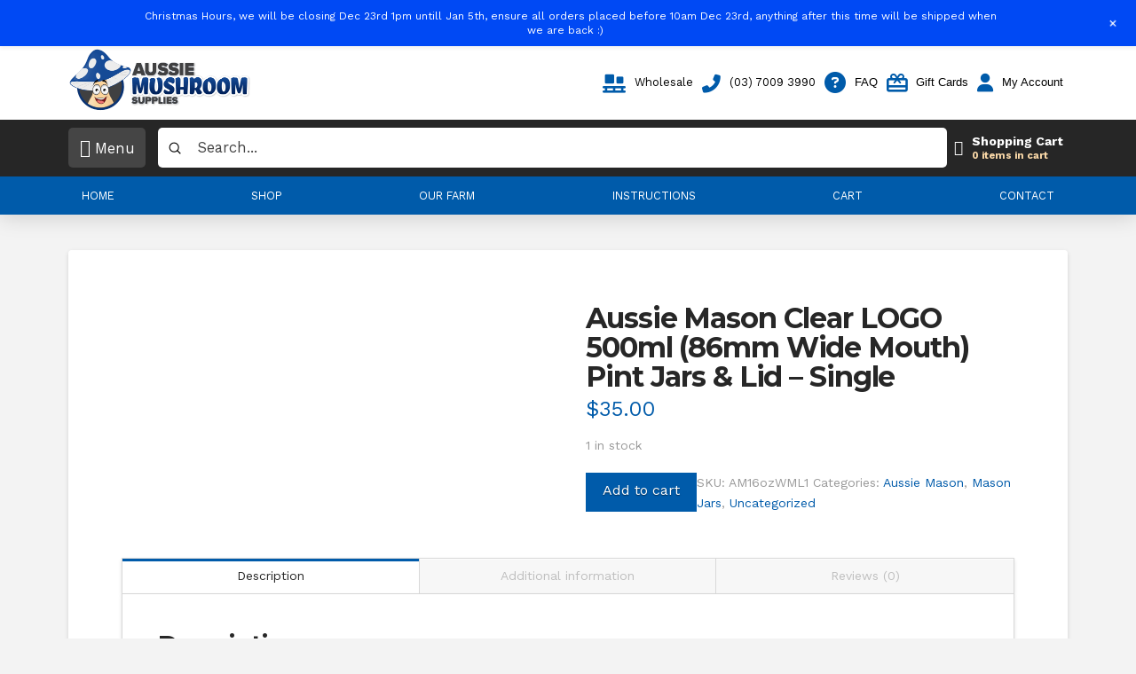

--- FILE ---
content_type: text/html; charset=UTF-8
request_url: https://aussiemushroomsupplies.com.au/product/aussie-mason-logo-500ml-86mm-wide-mouth-pint-jars-lids-clear-12-pack/
body_size: 57195
content:
<!DOCTYPE html><html class="no-js" lang="en-AU"><head><meta charset="UTF-8"><link rel="preconnect" href="https://fonts.gstatic.com/" crossorigin /> <script type="text/javascript">/*  */
var gform;gform||(document.addEventListener("gform_main_scripts_loaded",function(){gform.scriptsLoaded=!0}),document.addEventListener("gform/theme/scripts_loaded",function(){gform.themeScriptsLoaded=!0}),window.addEventListener("DOMContentLoaded",function(){gform.domLoaded=!0}),gform={domLoaded:!1,scriptsLoaded:!1,themeScriptsLoaded:!1,isFormEditor:()=>"function"==typeof InitializeEditor,callIfLoaded:function(o){return!(!gform.domLoaded||!gform.scriptsLoaded||!gform.themeScriptsLoaded&&!gform.isFormEditor()||(gform.isFormEditor()&&console.warn("The use of gform.initializeOnLoaded() is deprecated in the form editor context and will be removed in Gravity Forms 3.1."),o(),0))},initializeOnLoaded:function(o){gform.callIfLoaded(o)||(document.addEventListener("gform_main_scripts_loaded",()=>{gform.scriptsLoaded=!0,gform.callIfLoaded(o)}),document.addEventListener("gform/theme/scripts_loaded",()=>{gform.themeScriptsLoaded=!0,gform.callIfLoaded(o)}),window.addEventListener("DOMContentLoaded",()=>{gform.domLoaded=!0,gform.callIfLoaded(o)}))},hooks:{action:{},filter:{}},addAction:function(o,r,e,t){gform.addHook("action",o,r,e,t)},addFilter:function(o,r,e,t){gform.addHook("filter",o,r,e,t)},doAction:function(o){gform.doHook("action",o,arguments)},applyFilters:function(o){return gform.doHook("filter",o,arguments)},removeAction:function(o,r){gform.removeHook("action",o,r)},removeFilter:function(o,r,e){gform.removeHook("filter",o,r,e)},addHook:function(o,r,e,t,n){null==gform.hooks[o][r]&&(gform.hooks[o][r]=[]);var d=gform.hooks[o][r];null==n&&(n=r+"_"+d.length),gform.hooks[o][r].push({tag:n,callable:e,priority:t=null==t?10:t})},doHook:function(r,o,e){var t;if(e=Array.prototype.slice.call(e,1),null!=gform.hooks[r][o]&&((o=gform.hooks[r][o]).sort(function(o,r){return o.priority-r.priority}),o.forEach(function(o){"function"!=typeof(t=o.callable)&&(t=window[t]),"action"==r?t.apply(null,e):e[0]=t.apply(null,e)})),"filter"==r)return e[0]},removeHook:function(o,r,t,n){var e;null!=gform.hooks[o][r]&&(e=(e=gform.hooks[o][r]).filter(function(o,r,e){return!!(null!=n&&n!=o.tag||null!=t&&t!=o.priority)}),gform.hooks[o][r]=e)}});
/*  */</script> <meta name="viewport" content="width=device-width, initial-scale=1.0"><link rel="pingback" href=""><meta name='robots' content='index, follow, max-image-preview:large, max-snippet:-1, max-video-preview:-1' /><style>img:is([sizes="auto" i], [sizes^="auto," i]) { contain-intrinsic-size: 3000px 1500px }</style> <script data-cfasync="false" data-pagespeed-no-defer>var gtm4wp_datalayer_name = "dataLayer";
	var dataLayer = dataLayer || [];
	const gtm4wp_use_sku_instead = false;
	const gtm4wp_currency = 'AUD';
	const gtm4wp_product_per_impression = 10;
	const gtm4wp_clear_ecommerce = false;
	const gtm4wp_datalayer_max_timeout = 2000;</script> <title>Aussie Mason Clear LOGO 500ml (86mm Wide Mouth) Pint Jars &amp; Lid - Single - Aussie Mushroom Supplies</title><link rel="canonical" href="https://aussiemushroomsupplies.com.au/product/aussie-mason-logo-500ml-86mm-wide-mouth-pint-jars-lids-clear-12-pack/" /><meta property="og:locale" content="en_US" /><meta property="og:type" content="article" /><meta property="og:title" content="Aussie Mason Clear LOGO 500ml (86mm Wide Mouth) Pint Jars &amp; Lid - Single - Aussie Mushroom Supplies" /><meta property="og:description" content="Aussie Mason Plain 500ml Jars &amp; Lids are ideal for fresh preserving recipes such as jams jellies sauces mustards and flavored vinegar. The simple design allows multi-purpose use of the jars from preserving, using for creative decor, and gift-giving. The jars come complete with a single-use flat lid that has its own inbuilt seal and a reusable screw-on band to ... Read More" /><meta property="og:url" content="https://aussiemushroomsupplies.com.au/product/aussie-mason-logo-500ml-86mm-wide-mouth-pint-jars-lids-clear-12-pack/" /><meta property="og:site_name" content="Aussie Mushroom Supplies" /><meta property="article:publisher" content="https://www.facebook.com/AussieMushroomSupplies/" /><meta property="article:modified_time" content="2025-12-22T06:19:12+00:00" /><meta property="og:image" content="https://aussiemushroomsupplies.com.au/wp-content/uploads/2024/01/Aussie-Mason-Clear-LOGO-500ml-86mm-Wide-Mouth-1.jpg" /><meta property="og:image:width" content="510" /><meta property="og:image:height" content="510" /><meta property="og:image:type" content="image/jpeg" /><meta name="twitter:card" content="summary_large_image" /><meta name="twitter:label1" content="Est. reading time" /><meta name="twitter:data1" content="1 minute" /> <script type="application/ld+json" class="yoast-schema-graph">{"@context":"https://schema.org","@graph":[{"@type":"WebPage","@id":"https://aussiemushroomsupplies.com.au/product/aussie-mason-logo-500ml-86mm-wide-mouth-pint-jars-lids-clear-12-pack/","url":"https://aussiemushroomsupplies.com.au/product/aussie-mason-logo-500ml-86mm-wide-mouth-pint-jars-lids-clear-12-pack/","name":"Aussie Mason Clear LOGO 500ml (86mm Wide Mouth) Pint Jars &amp; Lid - Single - Aussie Mushroom Supplies","isPartOf":{"@id":"https://aussiemushroomsupplies.com.au/#website"},"primaryImageOfPage":{"@id":"https://aussiemushroomsupplies.com.au/product/aussie-mason-logo-500ml-86mm-wide-mouth-pint-jars-lids-clear-12-pack/#primaryimage"},"image":{"@id":"https://aussiemushroomsupplies.com.au/product/aussie-mason-logo-500ml-86mm-wide-mouth-pint-jars-lids-clear-12-pack/#primaryimage"},"thumbnailUrl":"https://aussiemushroomsupplies.com.au/wp-content/uploads/2024/01/Aussie-Mason-Clear-LOGO-500ml-86mm-Wide-Mouth-1.jpg","datePublished":"2021-03-08T02:20:40+00:00","dateModified":"2025-12-22T06:19:12+00:00","breadcrumb":{"@id":"https://aussiemushroomsupplies.com.au/product/aussie-mason-logo-500ml-86mm-wide-mouth-pint-jars-lids-clear-12-pack/#breadcrumb"},"inLanguage":"en-AU","potentialAction":[{"@type":"ReadAction","target":["https://aussiemushroomsupplies.com.au/product/aussie-mason-logo-500ml-86mm-wide-mouth-pint-jars-lids-clear-12-pack/"]}]},{"@type":"ImageObject","inLanguage":"en-AU","@id":"https://aussiemushroomsupplies.com.au/product/aussie-mason-logo-500ml-86mm-wide-mouth-pint-jars-lids-clear-12-pack/#primaryimage","url":"https://aussiemushroomsupplies.com.au/wp-content/uploads/2024/01/Aussie-Mason-Clear-LOGO-500ml-86mm-Wide-Mouth-1.jpg","contentUrl":"https://aussiemushroomsupplies.com.au/wp-content/uploads/2024/01/Aussie-Mason-Clear-LOGO-500ml-86mm-Wide-Mouth-1.jpg","width":510,"height":510},{"@type":"BreadcrumbList","@id":"https://aussiemushroomsupplies.com.au/product/aussie-mason-logo-500ml-86mm-wide-mouth-pint-jars-lids-clear-12-pack/#breadcrumb","itemListElement":[{"@type":"ListItem","position":1,"name":"Home","item":"https://aussiemushroomsupplies.com.au/"},{"@type":"ListItem","position":2,"name":"Shop","item":"https://aussiemushroomsupplies.com.au/shop/"},{"@type":"ListItem","position":3,"name":"Aussie Mason Clear LOGO 500ml (86mm Wide Mouth) Pint Jars &amp; Lid &#8211; Single"}]},{"@type":"WebSite","@id":"https://aussiemushroomsupplies.com.au/#website","url":"https://aussiemushroomsupplies.com.au/","name":"Aussie Mushroom Supplies","description":"Mushroom grown and food Preserving Equipment Australia","publisher":{"@id":"https://aussiemushroomsupplies.com.au/#organization"},"potentialAction":[{"@type":"SearchAction","target":{"@type":"EntryPoint","urlTemplate":"https://aussiemushroomsupplies.com.au/?s={search_term_string}"},"query-input":{"@type":"PropertyValueSpecification","valueRequired":true,"valueName":"search_term_string"}}],"inLanguage":"en-AU"},{"@type":"Organization","@id":"https://aussiemushroomsupplies.com.au/#organization","name":"Aussie Mushroom Supplies","url":"https://aussiemushroomsupplies.com.au/","logo":{"@type":"ImageObject","inLanguage":"en-AU","@id":"https://aussiemushroomsupplies.com.au/#/schema/logo/image/","url":"https://aussiemushroomsupplies.com.au/wp-content/uploads/2021/07/aussie-mushroom-logo.jpg","contentUrl":"https://aussiemushroomsupplies.com.au/wp-content/uploads/2021/07/aussie-mushroom-logo.jpg","width":414,"height":171,"caption":"Aussie Mushroom Supplies"},"image":{"@id":"https://aussiemushroomsupplies.com.au/#/schema/logo/image/"},"sameAs":["https://www.facebook.com/AussieMushroomSupplies/","https://www.instagram.com/aussiemushroomsupplies/","https://www.youtube.com/c/AussieMushroomSupplies"]}]}</script> <link rel='dns-prefetch' href='//capi-automation.s3.us-east-2.amazonaws.com' /><link rel='dns-prefetch' href='//www.google.com' /><link rel='dns-prefetch' href='//code.jquery.com' /><link rel='dns-prefetch' href='//fonts.googleapis.com' /><link rel='dns-prefetch' href='//fonts.gstatic.com' /><link rel="alternate" type="application/rss+xml" title="Aussie Mushroom Supplies &raquo; Feed" href="https://aussiemushroomsupplies.com.au/feed/" /><link rel="alternate" type="application/rss+xml" title="Aussie Mushroom Supplies &raquo; Comments Feed" href="https://aussiemushroomsupplies.com.au/comments/feed/" /><link rel="alternate" type="application/rss+xml" title="Aussie Mushroom Supplies &raquo; Aussie Mason Clear LOGO 500ml (86mm Wide Mouth) Pint Jars &amp; Lid  &#8211; Single Comments Feed" href="https://aussiemushroomsupplies.com.au/product/aussie-mason-logo-500ml-86mm-wide-mouth-pint-jars-lids-clear-12-pack/feed/" /><style>.lazyload,
			.lazyloading {
				max-width: 100%;
			}</style> <script>WebFontConfig={google:{families:["Montserrat:400,400i,700,700i:latin,latin-ext","Work Sans:400,400i,700,700i:latin,latin-ext&display=swap"]}};if ( typeof WebFont === "object" && typeof WebFont.load === "function" ) { WebFont.load( WebFontConfig ); }</script><script data-optimized="1" src="https://aussiemushroomsupplies.com.au/wp-content/plugins/litespeed-cache/assets/js/webfontloader.min.js"></script> <link rel='stylesheet' id='wp-notification-bars-css' href='https://aussiemushroomsupplies.com.au/wp-content/plugins/wp-notification-bars/public/css/wp-notification-bars-public.css?ver=1.0.12' type='text/css' media='all' /><link rel='stylesheet' id='cr-frontend-css-css' href='https://aussiemushroomsupplies.com.au/wp-content/plugins/customer-reviews-woocommerce/css/frontend.css?ver=5.88.1' type='text/css' media='all' /><link rel='stylesheet' id='mvi_instruction_style-css' href='https://aussiemushroomsupplies.com.au/wp-content/plugins/instructions/style.css?ver=6.8.3' type='text/css' media='all' /><link rel='stylesheet' id='sendle-tracking-style-css' href='https://aussiemushroomsupplies.com.au/wp-content/plugins/official-sendle-shipping-method/style.css?ver=6.8.3' type='text/css' media='all' /><link rel='stylesheet' id='wcsob-css' href='https://aussiemushroomsupplies.com.au/wp-content/plugins/sold-out-badge-for-woocommerce//style.css?ver=6.8.3' type='text/css' media='all' /><style id='wcsob-inline-css' type='text/css'>.wcsob_soldout { color: #000000;background: #F83D3D;font-size: 16px;padding-top: 3px;padding-right: 8px;padding-bottom: 3px;padding-left: 8px;font-weight: bold;width: auto;height: auto;border-radius: 0px;z-index: 9999;text-align: center;position: absolute;top: 6px;right: auto;bottom: auto;left: 6px; }.single-product .wcsob_soldout { top: 6px;right: auto;bottom: auto;left: 6px; }</style><link rel='stylesheet' id='photoswipe-css' href='https://aussiemushroomsupplies.com.au/wp-content/plugins/woocommerce/assets/css/photoswipe/photoswipe.min.css?ver=9.9.6' type='text/css' media='all' /><link rel='stylesheet' id='photoswipe-default-skin-css' href='https://aussiemushroomsupplies.com.au/wp-content/plugins/woocommerce/assets/css/photoswipe/default-skin/default-skin.min.css?ver=9.9.6' type='text/css' media='all' /><link rel='stylesheet' id='select2-css' href='https://aussiemushroomsupplies.com.au/wp-content/plugins/woocommerce/assets/css/select2.css?ver=9.9.6' type='text/css' media='all' /><link rel='stylesheet' id='b2bwhs_main_style-css' href='https://aussiemushroomsupplies.com.au/wp-content/plugins/b2b-wholesale-suite/public/../includes/assets/css/style.css?ver=6.8.3' type='text/css' media='all' /><link rel='stylesheet' id='dataTables-css' href='https://aussiemushroomsupplies.com.au/wp-content/plugins/b2b-wholesale-suite/public/../includes/assets/lib/dataTables/jquery.dataTables.min.css?ver=6.8.3' type='text/css' media='all' /><link rel='stylesheet' id='ywgc-frontend-css' href='https://aussiemushroomsupplies.com.au/wp-content/plugins/yith-woocommerce-gift-cards/assets/css/ywgc-frontend.css?ver=4.5.0' type='text/css' media='all' /><style id='ywgc-frontend-inline-css' type='text/css'>.ywgc_apply_gift_card_button{
                        background-color:#448a85 !important;
                        color:#ffffff!important;
                    }
                    .ywgc_apply_gift_card_button:hover{
                        background-color:#4ac4aa!important;
                        color:#ffffff!important;
                    }
                    .ywgc_enter_code{
                        background-color:#ffffff;
                        color:#000000;
                    }
                    .ywgc_enter_code:hover{
                        background-color:#ffffff;
                        color: #000000;
                    }
                    .gift-cards-list button{
                        border: 1px solid #000000;
                    }
                    .selected_image_parent{
                        border: 2px dashed #000000 !important;
                    }
                    .ywgc-preset-image.selected_image_parent:after{
                        background-color: #000000;
                    }
                    .ywgc-predefined-amount-button.selected_button{
                        background-color: #000000;
                    }
                    .ywgc-on-sale-text{
                        color:#000000;
                    }
                    .ywgc-choose-image.ywgc-choose-template:hover{
                        background: rgba(0, 0, 0, 0.9);
                    }
                    .ywgc-choose-image.ywgc-choose-template{
                        background: rgba(0, 0, 0, 0.8);
                    }
                    .ui-datepicker a.ui-state-active, .ui-datepicker a.ui-state-hover {
                        background:#000000 !important;
                        color: white;
                    }
                    .ywgc-form-preview-separator{
                        background-color: #000000;
                    }
                    .ywgc-form-preview-amount{
                        color: #000000;
                    }
                    #ywgc-manual-amount{
                        border: 1px solid #000000;
                    }
                    .ywgc-template-categories a:hover,
                    .ywgc-template-categories a.ywgc-category-selected{
                        color: #000000;
                    }
                    .ywgc-design-list-modal .ywgc-preset-image:before {
                        background-color: #000000;
                    }
                    .ywgc-custom-upload-container-modal .ywgc-custom-design-modal-preview-close {
                        background-color: #000000;
                    }</style><link rel='stylesheet' id='jquery-ui-css-css' href='//code.jquery.com/ui/1.13.1/themes/smoothness/jquery-ui.css?ver=1' type='text/css' media='all' /><link rel='stylesheet' id='dashicons-css' href='https://aussiemushroomsupplies.com.au/wp-includes/css/dashicons.min.css?ver=6.8.3' type='text/css' media='all' /><style id='dashicons-inline-css' type='text/css'>[data-font="Dashicons"]:before {font-family: 'Dashicons' !important;content: attr(data-icon) !important;speak: none !important;font-weight: normal !important;font-variant: normal !important;text-transform: none !important;line-height: 1 !important;font-style: normal !important;-webkit-font-smoothing: antialiased !important;-moz-osx-font-smoothing: grayscale !important;}</style><link rel='stylesheet' id='brands-styles-css' href='https://aussiemushroomsupplies.com.au/wp-content/plugins/woocommerce/assets/css/brands.css?ver=9.9.6' type='text/css' media='all' /><link rel='stylesheet' id='x-stack-css' href='https://aussiemushroomsupplies.com.au/wp-content/themes/pro/framework/dist/css/site/stacks/integrity-light.css?ver=6.5.16' type='text/css' media='all' /><link rel='stylesheet' id='x-woocommerce-css' href='https://aussiemushroomsupplies.com.au/wp-content/themes/pro/framework/dist/css/site/woocommerce/integrity-light.css?ver=6.5.16' type='text/css' media='all' /><link rel='stylesheet' id='x-child-css' href='https://aussiemushroomsupplies.com.au/wp-content/themes/aussiemushroomsupplies/style.css?ver=6.5.16' type='text/css' media='all' /><link rel='stylesheet' id='wc-pb-checkout-blocks-css' href='https://aussiemushroomsupplies.com.au/wp-content/plugins/woocommerce-product-bundles/assets/css/frontend/checkout-blocks.css?ver=6.22.4' type='text/css' media='all' /><link rel='stylesheet' id='nickx-nfancybox-css-css' href='https://aussiemushroomsupplies.com.au/wp-content/plugins/product-video-gallery-slider-for-woocommerce/public/css/fancybox.css?ver=1.5.1.5' type='text/css' media='all' /><link rel='stylesheet' id='nickx-swiper-css-css' href='https://aussiemushroomsupplies.com.au/wp-content/plugins/product-video-gallery-slider-for-woocommerce/public/css/swiper-bundle.min.css?ver=1.5.1.5' type='text/css' media='all' /><link rel='stylesheet' id='nickx-front-css-css' href='https://aussiemushroomsupplies.com.au/wp-content/plugins/product-video-gallery-slider-for-woocommerce/public/css/nickx-front.css?ver=1.5.1.5' type='text/css' media='all' /><link rel='stylesheet' id='wc-bundle-style-css' href='https://aussiemushroomsupplies.com.au/wp-content/plugins/woocommerce-product-bundles/assets/css/frontend/woocommerce.css?ver=6.22.4' type='text/css' media='all' /><style id='cs-inline-css' type='text/css'>@media (min-width:1200px){.x-hide-xl{display:none !important;}}@media (min-width:979px) and (max-width:1199px){.x-hide-lg{display:none !important;}}@media (min-width:767px) and (max-width:978px){.x-hide-md{display:none !important;}}@media (min-width:480px) and (max-width:766px){.x-hide-sm{display:none !important;}}@media (max-width:479px){.x-hide-xs{display:none !important;}} a,h1 a:hover,h2 a:hover,h3 a:hover,h4 a:hover,h5 a:hover,h6 a:hover,.x-breadcrumb-wrap a:hover,.widget ul li a:hover,.widget ol li a:hover,.widget.widget_text ul li a,.widget.widget_text ol li a,.widget_nav_menu .current-menu-item > a,.x-accordion-heading .x-accordion-toggle:hover,.x-comment-author a:hover,.x-comment-time:hover,.x-recent-posts a:hover .h-recent-posts{color:#005BAA;}a:hover,.widget.widget_text ul li a:hover,.widget.widget_text ol li a:hover,.x-twitter-widget ul li a:hover{color:#4084BF;}.woocommerce .price > .amount,.woocommerce .price > ins > .amount,.woocommerce .star-rating:before,.woocommerce .star-rating span:before,.woocommerce li.product .entry-header h3 a:hover{color:#005BAA;}.rev_slider_wrapper,a.x-img-thumbnail:hover,.x-slider-container.below,.page-template-template-blank-3-php .x-slider-container.above,.page-template-template-blank-6-php .x-slider-container.above{border-color:#005BAA;}.entry-thumb:before,.x-pagination span.current,.woocommerce-pagination span[aria-current],.flex-direction-nav a,.flex-control-nav a:hover,.flex-control-nav a.flex-active,.mejs-time-current,.x-dropcap,.x-skill-bar .bar,.x-pricing-column.featured h2,.h-comments-title small,.x-entry-share .x-share:hover,.x-highlight,.x-recent-posts .x-recent-posts-img:after{background-color:#005BAA;}.woocommerce .onsale,.widget_price_filter .ui-slider .ui-slider-range{background-color:#005BAA;}.x-nav-tabs > .active > a,.x-nav-tabs > .active > a:hover{box-shadow:inset 0 3px 0 0 #005BAA;}.x-main{width:calc(72% - 2.463055%);}.x-sidebar{width:calc(100% - 2.463055% - 72%);}.x-comment-author,.x-comment-time,.comment-form-author label,.comment-form-email label,.comment-form-url label,.comment-form-rating label,.comment-form-comment label,.widget_calendar #wp-calendar caption,.widget.widget_rss li .rsswidget{font-family:"Montserrat",sans-serif;font-weight:700;}.p-landmark-sub,.p-meta,input,button,select,textarea{font-family:"Work Sans",sans-serif;}.widget ul li a,.widget ol li a,.x-comment-time{color:#999999;}.woocommerce .price > .from,.woocommerce .price > del,.woocommerce p.stars span a:after{color:#999999;}.widget_text ol li a,.widget_text ul li a{color:#005BAA;}.widget_text ol li a:hover,.widget_text ul li a:hover{color:#4084BF;}.comment-form-author label,.comment-form-email label,.comment-form-url label,.comment-form-rating label,.comment-form-comment label,.widget_calendar #wp-calendar th,.p-landmark-sub strong,.widget_tag_cloud .tagcloud a:hover,.widget_tag_cloud .tagcloud a:active,.entry-footer a:hover,.entry-footer a:active,.x-breadcrumbs .current,.x-comment-author,.x-comment-author a{color:#272727;}.widget_calendar #wp-calendar th{border-color:#272727;}.h-feature-headline span i{background-color:#272727;}@media (max-width:978.98px){}html{font-size:14px;}@media (min-width:479px){html{font-size:14px;}}@media (min-width:766px){html{font-size:14px;}}@media (min-width:978px){html{font-size:14px;}}@media (min-width:1199px){html{font-size:14px;}}body{font-style:normal;font-weight:400;color:#999999;background-color:#f3f3f3;}.w-b{font-weight:400 !important;}h1,h2,h3,h4,h5,h6,.h1,.h2,.h3,.h4,.h5,.h6{font-family:"Montserrat",sans-serif;font-style:normal;font-weight:700;}h1,.h1{letter-spacing:-0.035em;}h2,.h2{letter-spacing:-0.035em;}h3,.h3{letter-spacing:-0.035em;}h4,.h4{letter-spacing:-0.035em;}h5,.h5{letter-spacing:-0.035em;}h6,.h6{letter-spacing:-0.035em;}.w-h{font-weight:700 !important;}.x-container.width{width:88%;}.x-container.max{max-width:1200px;}.x-bar-content.x-container.width{flex-basis:88%;}.x-main.full{float:none;clear:both;display:block;width:auto;}@media (max-width:978.98px){.x-main.full,.x-main.left,.x-main.right,.x-sidebar.left,.x-sidebar.right{float:none;display:block;width:auto !important;}}.entry-header,.entry-content{font-size:1rem;}body,input,button,select,textarea{font-family:"Work Sans",sans-serif;}h1,h2,h3,h4,h5,h6,.h1,.h2,.h3,.h4,.h5,.h6,h1 a,h2 a,h3 a,h4 a,h5 a,h6 a,.h1 a,.h2 a,.h3 a,.h4 a,.h5 a,.h6 a,blockquote{color:#272727;}.cfc-h-tx{color:#272727 !important;}.cfc-h-bd{border-color:#272727 !important;}.cfc-h-bg{background-color:#272727 !important;}.cfc-b-tx{color:#999999 !important;}.cfc-b-bd{border-color:#999999 !important;}.cfc-b-bg{background-color:#999999 !important;}.x-btn,.button,[type="submit"]{color:#ffffff;border-color:#005BAA;background-color:#005BAA;text-shadow:0 0.075em 0.075em rgba(0,0,0,0.5);}.x-btn:hover,.button:hover,[type="submit"]:hover{color:#ffffff;border-color:#454545;background-color:#454545;text-shadow:0 0.075em 0.075em rgba(0,0,0,0.5);}.x-btn.x-btn-real,.x-btn.x-btn-real:hover{margin-bottom:0.25em;text-shadow:0 0.075em 0.075em rgba(0,0,0,0.65);}.x-btn.x-btn-real{box-shadow:0 0.25em 0 0 #a71000,0 4px 9px rgba(0,0,0,0.75);}.x-btn.x-btn-real:hover{box-shadow:0 0.25em 0 0 #a71000,0 4px 9px rgba(0,0,0,0.75);}.x-btn.x-btn-flat,.x-btn.x-btn-flat:hover{margin-bottom:0;text-shadow:0 0.075em 0.075em rgba(0,0,0,0.65);box-shadow:none;}.x-btn.x-btn-transparent,.x-btn.x-btn-transparent:hover{margin-bottom:0;border-width:3px;text-shadow:none;text-transform:uppercase;background-color:transparent;box-shadow:none;}.x-cart-notification-icon.loading{color:#545454;}.x-cart-notification:before{background-color:#000000;}.x-cart-notification-icon.added{color:#ffffff;}.x-cart-notification.added:before{background-color:#46a546;}.woocommerce-MyAccount-navigation-link a{color:#999999;}.woocommerce-MyAccount-navigation-link a:hover,.woocommerce-MyAccount-navigation-link.is-active a{color:#272727;}.cart_item .product-remove a{color:#999999;}.cart_item .product-remove a:hover{color:#272727;}.cart_item .product-name a{color:#272727;}.cart_item .product-name a:hover{color:#005BAA;}.woocommerce p.stars span a{background-color:#005BAA;}body .gform_wrapper .gfield_required{color:#005BAA;}body .gform_wrapper h2.gsection_title,body .gform_wrapper h3.gform_title,body .gform_wrapper .top_label .gfield_label,body .gform_wrapper .left_label .gfield_label,body .gform_wrapper .right_label .gfield_label{font-weight:700;}body .gform_wrapper h2.gsection_title{letter-spacing:-0.035em!important;}body .gform_wrapper h3.gform_title{letter-spacing:-0.035em!important;}body .gform_wrapper .top_label .gfield_label,body .gform_wrapper .left_label .gfield_label,body .gform_wrapper .right_label .gfield_label{color:#272727;}body .gform_wrapper .validation_message{font-weight:400;}.bg .mejs-container,.x-video .mejs-container{position:unset !important;} @font-face{font-family:'FontAwesomePro';font-style:normal;font-weight:900;font-display:block;src:url('https://aussiemushroomsupplies.com.au/wp-content/themes/pro/cornerstone/assets/fonts/fa-solid-900.woff2?ver=6.5.2') format('woff2'),url('https://aussiemushroomsupplies.com.au/wp-content/themes/pro/cornerstone/assets/fonts/fa-solid-900.ttf?ver=6.5.2') format('truetype');}[data-x-fa-pro-icon]{font-family:"FontAwesomePro" !important;}[data-x-fa-pro-icon]:before{content:attr(data-x-fa-pro-icon);}[data-x-icon],[data-x-icon-o],[data-x-icon-l],[data-x-icon-s],[data-x-icon-b],[data-x-icon-sr],[data-x-icon-ss],[data-x-icon-sl],[data-x-fa-pro-icon],[class*="cs-fa-"]{display:inline-flex;font-style:normal;font-weight:400;text-decoration:inherit;text-rendering:auto;-webkit-font-smoothing:antialiased;-moz-osx-font-smoothing:grayscale;}[data-x-icon].left,[data-x-icon-o].left,[data-x-icon-l].left,[data-x-icon-s].left,[data-x-icon-b].left,[data-x-icon-sr].left,[data-x-icon-ss].left,[data-x-icon-sl].left,[data-x-fa-pro-icon].left,[class*="cs-fa-"].left{margin-right:0.5em;}[data-x-icon].right,[data-x-icon-o].right,[data-x-icon-l].right,[data-x-icon-s].right,[data-x-icon-b].right,[data-x-icon-sr].right,[data-x-icon-ss].right,[data-x-icon-sl].right,[data-x-fa-pro-icon].right,[class*="cs-fa-"].right{margin-left:0.5em;}[data-x-icon]:before,[data-x-icon-o]:before,[data-x-icon-l]:before,[data-x-icon-s]:before,[data-x-icon-b]:before,[data-x-icon-sr]:before,[data-x-icon-ss]:before,[data-x-icon-sl]:before,[data-x-fa-pro-icon]:before,[class*="cs-fa-"]:before{line-height:1;}@font-face{font-family:'FontAwesome';font-style:normal;font-weight:900;font-display:block;src:url('https://aussiemushroomsupplies.com.au/wp-content/themes/pro/cornerstone/assets/fonts/fa-solid-900.woff2?ver=6.5.2') format('woff2'),url('https://aussiemushroomsupplies.com.au/wp-content/themes/pro/cornerstone/assets/fonts/fa-solid-900.ttf?ver=6.5.2') format('truetype');}[data-x-icon],[data-x-icon-s],[data-x-icon][class*="cs-fa-"]{font-family:"FontAwesome" !important;font-weight:900;}[data-x-icon]:before,[data-x-icon][class*="cs-fa-"]:before{content:attr(data-x-icon);}[data-x-icon-s]:before{content:attr(data-x-icon-s);}@font-face{font-family:'FontAwesomeRegular';font-style:normal;font-weight:400;font-display:block;src:url('https://aussiemushroomsupplies.com.au/wp-content/themes/pro/cornerstone/assets/fonts/fa-regular-400.woff2?ver=6.5.2') format('woff2'),url('https://aussiemushroomsupplies.com.au/wp-content/themes/pro/cornerstone/assets/fonts/fa-regular-400.ttf?ver=6.5.2') format('truetype');}@font-face{font-family:'FontAwesomePro';font-style:normal;font-weight:400;font-display:block;src:url('https://aussiemushroomsupplies.com.au/wp-content/themes/pro/cornerstone/assets/fonts/fa-regular-400.woff2?ver=6.5.2') format('woff2'),url('https://aussiemushroomsupplies.com.au/wp-content/themes/pro/cornerstone/assets/fonts/fa-regular-400.ttf?ver=6.5.2') format('truetype');}[data-x-icon-o]{font-family:"FontAwesomeRegular" !important;}[data-x-icon-o]:before{content:attr(data-x-icon-o);}@font-face{font-family:'FontAwesomeLight';font-style:normal;font-weight:300;font-display:block;src:url('https://aussiemushroomsupplies.com.au/wp-content/themes/pro/cornerstone/assets/fonts/fa-light-300.woff2?ver=6.5.2') format('woff2'),url('https://aussiemushroomsupplies.com.au/wp-content/themes/pro/cornerstone/assets/fonts/fa-light-300.ttf?ver=6.5.2') format('truetype');}@font-face{font-family:'FontAwesomePro';font-style:normal;font-weight:300;font-display:block;src:url('https://aussiemushroomsupplies.com.au/wp-content/themes/pro/cornerstone/assets/fonts/fa-light-300.woff2?ver=6.5.2') format('woff2'),url('https://aussiemushroomsupplies.com.au/wp-content/themes/pro/cornerstone/assets/fonts/fa-light-300.ttf?ver=6.5.2') format('truetype');}[data-x-icon-l]{font-family:"FontAwesomeLight" !important;font-weight:300;}[data-x-icon-l]:before{content:attr(data-x-icon-l);}@font-face{font-family:'FontAwesomeBrands';font-style:normal;font-weight:normal;font-display:block;src:url('https://aussiemushroomsupplies.com.au/wp-content/themes/pro/cornerstone/assets/fonts/fa-brands-400.woff2?ver=6.5.2') format('woff2'),url('https://aussiemushroomsupplies.com.au/wp-content/themes/pro/cornerstone/assets/fonts/fa-brands-400.ttf?ver=6.5.2') format('truetype');}[data-x-icon-b]{font-family:"FontAwesomeBrands" !important;}[data-x-icon-b]:before{content:attr(data-x-icon-b);}.woocommerce .button.product_type_simple:before,.woocommerce .button.product_type_variable:before,.woocommerce .button.single_add_to_cart_button:before{font-family:"FontAwesome" !important;font-weight:900;}.widget.widget_rss li .rsswidget:before{content:"\f35d";padding-right:0.4em;font-family:"FontAwesome";} .mjni-0.x-bar{height:auto;border-top-width:0;border-right-width:0;border-bottom-width:0;border-left-width:0;}.mjni-0 .x-bar-content{display:flex;align-items:center;height:auto;}.mjni-0.x-bar-space{height:auto;}.mjni-2.x-bar{font-size:16px;background-color:rgb(255,255,255);}.mjni-2.x-bar-outer-spacers:after,.mjni-2.x-bar-outer-spacers:before{flex-basis:2em;width:2em!important;height:2em;}.mjni-2.x-bar-space{font-size:16px;}.mjni-3.x-bar{z-index:9999;}.mjni-4 .x-bar-content{flex-direction:row;justify-content:space-between;}.mjni-5.x-bar{padding-top:0.7em;padding-right:0em;padding-bottom:0.7em;padding-left:0em;background-color:#262626;}.mjni-6.x-bar{font-size:1em;}.mjni-6.x-bar-space{font-size:1em;}.mjni-7.x-bar-outer-spacers:after,.mjni-7.x-bar-outer-spacers:before{flex-basis:20px;width:20px!important;height:20px;}.mjni-8.x-bar{background-color:#005BAA;z-index:9000;}.mjni-9.x-bar{box-shadow:0px 3px 25px 0px rgba(0,0,0,0.15);}.mjni-a .x-bar-content{flex-direction:column;justify-content:center;flex-grow:0;flex-shrink:1;flex-basis:100%;}.mjni-a.x-bar-outer-spacers:after,.mjni-a.x-bar-outer-spacers:before{flex-basis:0px;width:0px!important;height:0px;}.mjni-b{transition-duration:0ms;}.mjni-b .x-bar-scroll-button {transition-duration:0ms;}.mjni-c.x-bar-container{display:flex;flex-basis:auto;border-top-width:0;border-right-width:0;border-bottom-width:0;border-left-width:0;font-size:1em;}.mjni-d.x-bar-container{flex-direction:row;align-items:center;}.mjni-e.x-bar-container{justify-content:flex-start;}.mjni-f.x-bar-container{flex-grow:0;flex-shrink:1;}.mjni-g.x-bar-container{margin-top:-3px;margin-right:20px;margin-bottom:0px;margin-left:0px;}.mjni-h.x-bar-container{z-index:1;}.mjni-i.x-bar-container{justify-content:center;}.mjni-k.x-bar-container{justify-content:space-between;}.mjni-l.x-bar-container{z-index:auto;}.mjni-m.x-bar-container{flex-grow:1;}.mjni-n.x-bar-container{margin-top:0em;margin-right:0.2em;margin-bottom:0em;margin-left:1em;}.mjni-o.x-bar-container{flex-shrink:0;}.mjni-p.x-bar-container{flex-grow:2;}.mjni-q.x-bar-container{flex-direction:column;align-items:flex-start;width:100%;}.mjni-r.x-image{font-size:1em;border-top-width:0;border-right-width:0;border-bottom-width:0;border-left-width:0;}.mjni-t.x-image{margin-top:0;margin-right:auto;margin-bottom:0;margin-left:auto;}.mjni-v.x-anchor {border-top-width:0;border-right-width:0;border-bottom-width:0;border-left-width:0;}.mjni-w.x-anchor .x-anchor-text-primary {line-height:1;}.mjni-x.x-anchor {font-size:1em;}.mjni-x.x-anchor .x-anchor-content {display:flex;flex-direction:row;align-items:center;}.mjni-y.x-anchor {background-color:transparent;}.mjni-z.x-anchor .x-anchor-content {justify-content:center;}.mjni-11.x-anchor .x-anchor-text {margin-top:5px;margin-bottom:5px;margin-left:5px;}.mjni-12.x-anchor .x-anchor-text {margin-right:5px;}.mjni-13.x-anchor .x-anchor-text-primary {font-family:"Work Sans",sans-serif;}.mjni-14.x-anchor .x-anchor-text-primary {font-size:0.8em;}.mjni-15.x-anchor .x-anchor-text-primary {font-style:normal;}.mjni-16.x-anchor .x-anchor-text-primary {font-weight:400;}.mjni-16.x-anchor .x-graphic {margin-top:6px;margin-bottom:4px;}.mjni-17.x-anchor .x-anchor-text-primary {color:rgb(0,0,0);}.mjni-17.x-anchor .x-graphic-icon {color:#005BAA;}.mjni-18.x-anchor:hover .x-anchor-text-primary,.mjni-18.x-anchor[class*="active"] .x-anchor-text-primary,[data-x-effect-provider*="colors"]:hover .mjni-18.x-anchor .x-anchor-text-primary {color:#005BAA;}.mjni-19.x-anchor .x-graphic {margin-right:5px;margin-left:5px;}.mjni-1a.x-anchor .x-graphic-icon {font-size:1.3em;}.mjni-1b.x-anchor .x-graphic-icon {width:auto;border-top-width:0;border-right-width:0;border-bottom-width:0;border-left-width:0;}.mjni-1c.x-anchor .x-graphic-icon {background-color:transparent;}.mjni-1d.x-anchor .x-anchor-text-primary {font-family:Helvetica,Arial,sans-serif;}.mjni-1e.x-anchor .x-anchor-text-primary {font-weight:400;}.mjni-1f.x-anchor .x-graphic {margin-top:5px;margin-bottom:5px;}.mjni-1g.x-anchor .x-graphic-icon {font-size:1.5em;}.mjni-1h.x-anchor {margin-top:0.5em;margin-right:0.5em;margin-bottom:0.5em;border-top-left-radius:0.35em;border-top-right-radius:0.35em;border-bottom-right-radius:0.35em;border-bottom-left-radius:0.35em;}.mjni-1h.x-anchor:hover,.mjni-1h.x-anchor[class*="active"],[data-x-effect-provider*="colors"]:hover .mjni-1h.x-anchor {background-color:#4084BF;}.mjni-1h.x-anchor .x-graphic {margin-top:0.5em;margin-right:0.5em;margin-bottom:0.5em;margin-left:0.5em;}.mjni-1i.x-anchor {margin-left:0.5em;}.mjni-1j.x-anchor {background-color:#005BAA;}.mjni-1k.x-anchor .x-graphic-icon {color:White;}.mjni-1l.x-anchor {border-top-left-radius:5px;border-top-right-radius:5px;border-bottom-right-radius:5px;border-bottom-left-radius:5px;background-color:#454545;}.mjni-1l.x-anchor .x-anchor-content {padding-top:10px;padding-right:10px;padding-bottom:10px;padding-left:10px;}.mjni-1l.x-anchor:hover,.mjni-1l.x-anchor[class*="active"],[data-x-effect-provider*="colors"]:hover .mjni-1l.x-anchor {background-color:#005BAA;}.mjni-1l.x-anchor .x-anchor-text {margin-top:2px;margin-right:2px;margin-bottom:2px;margin-left:2px;}.mjni-1l.x-anchor .x-anchor-text-primary {font-size:1.2em;font-weight:fw-normal;line-height:1.2;}.mjni-1l.x-anchor .x-graphic {margin-top:3px;margin-right:3px;margin-bottom:3px;margin-left:3px;}.mjni-1l.x-anchor .x-graphic-icon {font-size:1.4em;}.mjni-1l.x-anchor .x-toggle {color:White;}.mjni-1l.x-anchor .x-toggle-burger {width:20px;margin-top:2.5em;margin-bottom:2.5em;font-size:3px;}.mjni-1l.x-anchor .x-toggle-burger-bun-t {transform:translate3d(0,calc(2.5em * -1),0);}.mjni-1l.x-anchor .x-toggle-burger-bun-b {transform:translate3d(0,2.5em,0);}.mjni-1m.x-anchor .x-anchor-text-primary {font-family:48656164696e6773;}.mjni-1n.x-anchor .x-anchor-text-primary {color:White;}.mjni-1o.x-anchor .x-toggle-burger {margin-right:0;margin-left:0;}.mjni-1p.x-anchor {border-top-width:1px;border-bottom-width:0px;border-top-style:solid;border-right-style:solid;border-left-style:solid;border-top-color:#E6E6E6;border-bottom-color:#E6E6E6;}.mjni-1p.x-anchor:hover,.mjni-1p.x-anchor[class*="active"],[data-x-effect-provider*="colors"]:hover .mjni-1p.x-anchor {border-top-color:#E6E6E6;border-right-color:#E6E6E6;border-bottom-color:#E6E6E6;border-left-color:#E6E6E6;}.mjni-1q.x-anchor {border-right-width:0px;border-left-width:0px;border-bottom-style:solid;border-right-color:transparent;border-left-color:transparent;}.mjni-1r.x-anchor .x-anchor-content {padding-top:0.75em;padding-right:0.75em;padding-bottom:0.75em;padding-left:0.75em;}.mjni-1t.x-anchor .x-anchor-text {margin-right:auto;}.mjni-1u.x-anchor .x-anchor-text-primary {font-size:1em;}.mjni-1v.x-anchor .x-anchor-text-primary {font-weight:700;}.mjni-1w.x-anchor .x-anchor-text-primary {color:rgba(0,0,0,1);}.mjni-1x.x-anchor .x-anchor-sub-indicator {margin-top:1em;margin-right:1em;margin-bottom:1em;margin-left:1em;}.mjni-1y.x-anchor .x-anchor-sub-indicator {font-size:1em;color:rgba(0,0,0,1);}.mjni-1y.x-anchor:hover .x-anchor-sub-indicator,.mjni-1y.x-anchor[class*="active"] .x-anchor-sub-indicator,[data-x-effect-provider*="colors"]:hover .mjni-1y.x-anchor .x-anchor-sub-indicator {color:rgba(0,0,0,0.5);}.mjni-1z.x-anchor {margin-top:0em;margin-right:0em;margin-bottom:0em;}.mjni-20.x-anchor {margin-left:2em;}.mjni-20.x-anchor .x-anchor-text-primary {font-weight:400;color:#262626;}.mjni-21.x-anchor .x-anchor-text-primary {font-family:"Work Sans",sans-serif;}.mjni-22.x-anchor .x-anchor-sub-indicator {margin-top:5px;margin-right:5px;margin-bottom:5px;margin-left:5px;}.mjni-23.x-anchor {width:100%;border-top-width:0px;border-bottom-width:1px;border-top-style:none;border-right-style:none;border-left-style:none;border-top-color:transparent;border-bottom-color:#4084BF;}.mjni-23.x-anchor:hover,.mjni-23.x-anchor[class*="active"],[data-x-effect-provider*="colors"]:hover .mjni-23.x-anchor {background-color:#454545;}.mjni-24.x-anchor .x-anchor-content {justify-content:flex-start;}.mjni-26.x-anchor .x-anchor-text-primary {font-weight:700;}.mjni-26.x-anchor .x-anchor-text-secondary {margin-top:0.35em;font-family:"Work Sans",sans-serif;font-size:0.8em;font-style:normal;font-weight:700;line-height:1;color:#fbd9a8;}.mjni-26.x-anchor:hover .x-anchor-text-secondary,.mjni-26.x-anchor[class*="active"] .x-anchor-text-secondary,[data-x-effect-provider*="colors"]:hover .mjni-26.x-anchor .x-anchor-text-secondary {color:#fd9759;}.mjni-26.x-anchor .x-graphic-icon {font-size:1.2em;}.mjni-26.x-anchor .x-toggle {color:rgba(0,0,0,1);}.mjni-26.x-anchor:hover .x-toggle,.mjni-26.x-anchor[class*="active"] .x-toggle,[data-x-effect-provider*="colors"]:hover .mjni-26.x-anchor .x-toggle {color:rgba(0,0,0,0.5);}.mjni-26.x-anchor .x-toggle-burger {width:10em;margin-top:3em;margin-bottom:3em;font-size:2px;}.mjni-26.x-anchor .x-toggle-burger-bun-t {transform:translate3d(0,calc(3em * -1),0);}.mjni-26.x-anchor .x-toggle-burger-bun-b {transform:translate3d(0,3em,0);}.mjni-27.x-anchor:hover .x-anchor-text-primary,.mjni-27.x-anchor[class*="active"] .x-anchor-text-primary,[data-x-effect-provider*="colors"]:hover .mjni-27.x-anchor .x-anchor-text-primary {color:#fd9759;}.mjni-27.x-anchor:hover .x-graphic-icon,.mjni-27.x-anchor[class*="active"] .x-graphic-icon,[data-x-effect-provider*="colors"]:hover .mjni-27.x-anchor .x-graphic-icon {color:#fd9759;}.mjni-28 .buttons .x-anchor {width:47.5%;border-top-width:1px;border-right-width:1px;border-bottom-width:1px;border-left-width:1px;border-top-style:solid;border-right-style:solid;border-bottom-style:solid;border-left-style:solid;border-top-color:rgba(0,0,0,0.065);border-right-color:rgba(0,0,0,0.065);border-bottom-color:rgba(0,0,0,0.065);border-left-color:rgba(0,0,0,0.065);border-top-left-radius:0.5em;border-top-right-radius:0.5em;border-bottom-right-radius:0.5em;border-bottom-left-radius:0.5em;font-size:0.75em;background-color:rgb(245,245,245);box-shadow:0em 0.15em 0.5em 0em rgba(0,0,0,0.05);}.mjni-28 .buttons .x-anchor .x-anchor-content {padding-top:0.75em;padding-right:1.25em;padding-bottom:0.75em;padding-left:1.25em;}.mjni-28 .buttons .x-anchor .x-anchor-text {margin-top:5px;margin-right:5px;margin-bottom:5px;margin-left:5px;}.mjni-28 .buttons .x-anchor .x-anchor-text-primary {font-family:"Work Sans",sans-serif;font-size:1em;font-style:normal;font-weight:700;line-height:1;letter-spacing:0.15em;margin-right:calc(0.15em * -1);text-align:center;text-transform:uppercase;color:rgba(0,0,0,1);}.mjni-28 .buttons .x-anchor:hover .x-anchor-text-primary,.mjni-28 .buttons .x-anchor[class*="active"] .x-anchor-text-primary,.mjni-28 [data-x-effect-provider*="colors"]:hover .buttons .x-anchor .x-anchor-text-primary {color:rgba(0,0,0,0.5);}.mjni-29.x-anchor .x-anchor-text-primary {font-weight:bolder;color:#fbd9a8;}.mjni-29.x-anchor .x-graphic {margin-top:0em;margin-right:0em;margin-bottom:0.25em;margin-left:0em;}.mjni-2a.x-anchor {background-color:transparent;}.mjni-2b.x-anchor .x-anchor-text-primary {font-size:0.9em;font-weight:fw-bold;text-align:center;text-transform:uppercase;}.mjni-2c.x-anchor .x-anchor-text-primary {font-family:inherit;font-weight:inherit;}.mjni-2d.x-anchor .x-anchor-text-primary {text-transform:capitalize;}.mjni-2d.x-anchor:hover .x-anchor-text-primary,.mjni-2d.x-anchor[class*="active"] .x-anchor-text-primary,[data-x-effect-provider*="colors"]:hover .mjni-2d.x-anchor .x-anchor-text-primary {color:rgb(125,184,62);}.mjni-2e.x-anchor:hover .x-anchor-text-primary,.mjni-2e.x-anchor[class*="active"] .x-anchor-text-primary,[data-x-effect-provider*="colors"]:hover .mjni-2e.x-anchor .x-anchor-text-primary {color:rgb(152,152,152);}.mjni-2f.x-anchor:hover .x-anchor-text-primary,.mjni-2f.x-anchor[class*="active"] .x-anchor-text-primary,[data-x-effect-provider*="colors"]:hover .mjni-2f.x-anchor .x-anchor-text-primary {color:rgba(0,0,0,0.5);}.mjni-2g{font-size:1em;}.mjni-2g .x-off-canvas-close{font-size:1.4em;color:#262626;}.mjni-2g .x-off-canvas-close:focus,.mjni-2g .x-off-canvas-close:hover{color:#005BAA;}.mjni-2g .x-off-canvas-content{display:flex;flex-direction:column;justify-content:flex-start;align-items:stretch;}.mjni-2h{transition-duration:500ms;}.mjni-2h .x-off-canvas-bg{background-color:rgba(0,0,0,0.75);transition-duration:500ms;transition-timing-function:cubic-bezier(0.400,0.000,0.200,1.000);}.mjni-2h .x-off-canvas-close{width:calc(1em * 2);height:calc(1em * 2);transition-duration:0.3s,500ms,500ms;transition-timing-function:ease-in-out,cubic-bezier(0.400,0.000,0.200,1.000),cubic-bezier(0.400,0.000,0.200,1.000);}.mjni-2h .x-off-canvas-content{width:100%;max-width:24em;border-top-width:0;border-right-width:0;border-bottom-width:0;border-left-width:0;background-color:White;box-shadow:0em 0em 2em 0em rgba(0,0,0,0.25);transition-duration:500ms;transition-timing-function:cubic-bezier(0.400,0.000,0.200,1.000);}.mjni-2i{font-size:16px;}.mjni-2i .x-off-canvas-close{font-size:1em;color:rgba(0,0,0,0.5);}.mjni-2i .x-off-canvas-close:focus,.mjni-2i .x-off-canvas-close:hover{color:rgba(0,0,0,1);}.mjni-2i .x-off-canvas-content{padding-top:calc(1em * 2);padding-right:calc(1em * 2);padding-bottom:calc(1em * 2);padding-left:calc(1em * 2);}.mjni-2j.x-text{padding-top:1em;padding-right:1em;padding-bottom:1em;padding-left:1em;}.mjni-2j.x-text .x-text-content-text-primary{line-height:1.4;}.mjni-2k.x-text{border-top-width:0;border-right-width:0;border-bottom-width:0;border-left-width:0;font-size:1em;}.mjni-2k.x-text .x-text-content-text-primary{font-family:"Work Sans",sans-serif;font-size:1.2em;font-style:normal;font-weight:700;letter-spacing:0em;text-transform:uppercase;color:#005BAA;}.mjni-2l.x-text{margin-top:1em;margin-right:1em;margin-bottom:1em;margin-left:0em;}.mjni-2l.x-text .x-text-content-text-primary{line-height:1;}.mjni-2m{font-size:1em;}.mjni-2n [data-x-toggle-collapse]{transition-duration:300ms;transition-timing-function:cubic-bezier(0.400,0.000,0.200,1.000);}.mjni-2o{display:flex;flex-direction:row;align-items:stretch;align-self:stretch;flex-shrink:0;flex-basis:auto;}.mjni-2o > li,.mjni-2o > li > a{flex-grow:0;flex-shrink:1;flex-basis:auto;}.mjni-2p{justify-content:space-between;flex-grow:1;}.mjni-2q{justify-content:space-around;flex-grow:0;}.mjni-2r{display:flex;flex-direction:column;justify-content:flex-start;align-items:flex-start;flex-wrap:wrap;align-content:flex-start;flex-grow:1;flex-shrink:0;flex-basis:auto;border-top-width:0;border-right-width:0;border-bottom-width:0;border-left-width:0;font-size:1em;background-color:#005BAA;}.mjni-2s{width:100%;max-width:none;height:auto;border-top-width:0;border-right-width:0;border-bottom-width:0;border-left-width:0;border-top-left-radius:5px;border-top-right-radius:5px;border-bottom-right-radius:5px;border-bottom-left-radius:5px;font-size:1em;background-color:White;}.mjni-2s.x-search-focused{border-top-left-radius:5px;border-top-right-radius:5px;border-bottom-right-radius:5px;border-bottom-left-radius:5px;}.mjni-2s .x-search-input{order:2;margin-top:12px;margin-right:12px;margin-bottom:12px;margin-left:12px;font-family:48656164696e6773;font-size:1.2em;font-style:normal;font-weight:fw-normal;line-height:1.3;color:#454545;}.mjni-2s.x-search-has-content .x-search-input{color:#333333;}.mjni-2s .x-search-btn-submit{order:1;width:1em;height:1em;margin-top:0.5em;margin-right:0.5em;margin-bottom:0.5em;margin-left:0.9em;border-top-width:0;border-right-width:0;border-bottom-width:0;border-left-width:0;font-size:1em;color:rgba(0,0,0,1);}.mjni-2s .x-search-btn-clear{order:3;width:2em;height:2em;margin-top:0.5em;margin-right:0.5em;margin-bottom:0.5em;margin-left:0.5em;border-top-width:0;border-right-width:0;border-bottom-width:0;border-left-width:0;border-top-left-radius:100em;border-top-right-radius:100em;border-bottom-right-radius:100em;border-bottom-left-radius:100em;color:rgba(255,255,255,1);font-size:0.9em;background-color:rgba(0,0,0,0.25);}.mjni-2s .x-search-btn-clear:focus,.mjni-2s .x-search-btn-clear:hover{border-top-left-radius:100em;border-top-right-radius:100em;border-bottom-right-radius:100em;border-bottom-left-radius:100em;background-color:rgba(0,0,0,0.3);}.mjni-2t li.empty{line-height:1.2;color:#262626;}.mjni-2t .cart_list{order:1;}.mjni-2t .mini_cart_item{border-top-width:1px;border-right-width:0px;border-bottom-width:0px;border-left-width:0px;border-top-style:solid;border-right-style:solid;border-bottom-style:solid;border-left-style:solid;border-top-color:rgba(0,0,0,0.065);border-right-color:transparent;border-bottom-color:transparent;border-left-color:transparent;padding-top:15px;padding-right:0px;padding-bottom:15px;padding-left:0px;}.mjni-2t .mini_cart_item img{width:70px;margin-right:15px;box-shadow:0em 0.15em 1em 0em rgba(0,0,0,0.05);}.rtl .mjni-2t .mini_cart_item img{margin-left:15px;margin-right:0;}.mjni-2t .mini_cart_item a{font-family:"Work Sans",sans-serif;font-size:1em;font-style:normal;font-weight:400;line-height:1.2;color:#262626;}.mjni-2t .mini_cart_item a:focus,.mjni-2t .mini_cart_item a:hover{color:#005BAA;}.mjni-2t .mini_cart_item .remove{width:calc(1em * 1.2);margin-left:15px;}.rtl .mjni-2t .mini_cart_item .remove{margin-left:0;margin-right:15px;}.mjni-2t .mini_cart_item .quantity{font-family:"Work Sans",sans-serif;font-size:0.85em;font-style:normal;font-weight:400;line-height:1.9;color:#262626;}.mjni-2t .total{order:2;border-top-width:1px;border-right-width:0px;border-bottom-width:1px;border-left-width:0px;border-top-style:solid;border-right-style:solid;border-bottom-style:solid;border-left-style:solid;border-top-color:rgba(0,0,0,0.065);border-right-color:transparent;border-bottom-color:rgba(0,0,0,0.065);border-left-color:transparent;padding-top:10px;padding-right:0px;padding-bottom:10px;padding-left:0px;font-family:"Work Sans",sans-serif;font-size:1em;font-style:normal;font-weight:400;line-height:1;text-align:center;color:#262626;}.mjni-2t .buttons{order:3;justify-content:space-between;margin-top:15px;margin-right:0px;margin-bottom:0px;margin-left:0px;border-top-width:0;border-right-width:0;border-bottom-width:0;border-left-width:0;}.mjni-2u .x-dropdown {width:16em;font-size:14px;background-color:#ffffff;}.mjni-2v .x-dropdown {border-top-width:0;border-right-width:0;border-bottom-width:0;border-left-width:0;box-shadow:0em 0.15em 2em 0em rgba(0,0,0,0.15);transition-duration:500ms,500ms,0s;transition-timing-function:cubic-bezier(0.400,0.000,0.200,1.000);}.mjni-2v .x-dropdown:not(.x-active) {transition-delay:0s,0s,500ms;}.mjni-2w .x-dropdown {width:14em;font-size:16px;background-color:rgb(255,255,255);}@media screen and (max-width:766px){.mjni-29.x-anchor .x-anchor-content {flex-direction:column;}}@media screen and (max-width:479px){.mjni-i.x-bar-container{flex-direction:column;}.mjni-n.x-bar-container{flex-grow:0;flex-shrink:1;}} .e25470-e34 a:hover{text-decoration:underline;text-underline-offset:8px;color:white;} .mjo2-0.x-bar{height:auto;font-size:1em;background-color:#454545;z-index:9999;}.mjo2-0 .x-bar-content{display:flex;flex-direction:row;justify-content:center;height:auto;}.mjo2-0.x-bar-outer-spacers:after,.mjo2-0.x-bar-outer-spacers:before{flex-basis:20px;width:20px!important;height:20px;}.mjo2-0.x-bar-space{font-size:1em;}.mjo2-1.x-bar{padding-top:3em;padding-right:0em;padding-bottom:0em;padding-left:0em;border-top-width:0;border-right-width:0;border-bottom-width:0;border-left-width:0;}.mjo2-2 .x-bar-content{align-items:flex-start;}.mjo2-3.x-bar{padding-top:1em;padding-bottom:1em;border-right-style:solid;border-bottom-style:solid;border-left-style:solid;}.mjo2-3 .x-bar-content{align-items:center;}.mjo2-4.x-bar{padding-right:0px;padding-left:0px;border-top-width:1px;border-right-width:0px;border-bottom-width:0px;border-left-width:0px;border-top-style:solid;border-top-color:rgb(152,152,152);border-right-color:transparent;border-bottom-color:transparent;border-left-color:transparent;}.mjo2-5.x-bar{padding-top:0.5em;padding-bottom:0.5em;border-right-style:none;border-bottom-style:none;border-left-style:none;}.mjo2-6.x-bar-container{display:flex;border-top-width:0;border-right-width:0;border-bottom-width:0;border-left-width:0;font-size:1em;z-index:auto;}.mjo2-7.x-bar-container{flex-direction:column;margin-bottom:2em;}.mjo2-8.x-bar-container{justify-content:flex-start;}.mjo2-9.x-bar-container{align-items:flex-start;}.mjo2-a.x-bar-container{flex-grow:1;flex-shrink:0;}.mjo2-b.x-bar-container{flex-basis:0%;}.mjo2-c.x-bar-container{margin-top:0px;margin-right:2em;margin-left:0px;}.mjo2-d.x-bar-container{align-items:center;flex-grow:0;flex-shrink:1;margin-left:0em;text-align:center;}.mjo2-e.x-bar-container{flex-basis:auto;}.mjo2-f.x-bar-container{margin-top:0em;margin-right:0em;}.mjo2-g.x-bar-container{justify-content:center;}.mjo2-h.x-bar-container{align-items:flex-end;margin-left:2em;}.mjo2-i.x-bar-container{flex-direction:row;}.mjo2-k.x-image{font-size:1em;border-top-width:0;border-right-width:0;border-bottom-width:0;border-left-width:0;}.mjo2-k.x-image img{width:100%;}.mjo2-l.x-image{width:225px;margin-top:0px;}.mjo2-m.x-image{margin-right:0em;margin-bottom:2em;margin-left:0em;}.mjo2-o.x-image{width:150px;}.mjo2-q.x-image{margin-top:0em;}.mjo2-r.x-image{width:200px;padding-top:1em;padding-right:0px;padding-bottom:2em;padding-left:0px;background-color:transparent;}.mjo2-s{display:flex;flex-direction:row;align-items:flex-start;}.mjo2-t{margin-top:0em;margin-right:0em;margin-bottom:2em;margin-left:0em;}.mjo2-u{justify-content:flex-start;}.mjo2-v{flex-grow:0;}.mjo2-w{flex-shrink:1;}.mjo2-x{flex-basis:auto;border-top-width:0;border-right-width:0;border-bottom-width:0;border-left-width:0;font-size:1em;}.mjo2-y{width:100%;}.mjo2-10{overflow-x:hidden;overflow-y:hidden;position:static;}.mjo2-11{flex-grow:1;}.mjo2-12{flex-shrink:0;}.mjo2-15{flex-wrap:wrap;align-content:flex-start;}.mjo2-17{justify-content:flex-end;}.mjo2-18{margin-top:-8px;margin-right:1em;margin-left:0.1em;}.mjo2-19{margin-bottom:0em;border-top-width:0;border-right-width:0;border-bottom-width:0;border-left-width:0;font-size:1.4em;color:White;}.mjo2-1a{margin-top:-5px;margin-right:0.5em;margin-left:0em;}.mjo2-1b{margin-top:-6px;margin-right:0.8em;margin-left:0.2em;}.mjo2-1c.x-text{width:100%;}.mjo2-1e.x-text{border-top-width:0;border-right-width:0;border-bottom-width:0;border-left-width:0;font-style:normal;letter-spacing:0em;text-transform:none;color:White;}.mjo2-1e.x-text > :first-child{margin-top:0;}.mjo2-1e.x-text > :last-child{margin-bottom:0;}.mjo2-1f.x-text{font-size:1em;}.mjo2-1g.x-text{font-family:Helvetica,Arial,sans-serif;line-height:1;}.mjo2-1h.x-text{font-weight:400;}.mjo2-1i.x-text{margin-top:0px;margin-right:0px;margin-bottom:2px;margin-left:0px;font-weight:bolder;}.mjo2-1k.x-text{text-align:right;}.mjo2-1l.x-text{margin-top:0em;margin-right:0.5em;margin-bottom:0em;margin-left:0em;}.mjo2-1m.x-text{font-family:"Work Sans",sans-serif;font-weight:400;line-height:inherit;}.mjo2-1o.x-text{padding-top:0.5em;padding-bottom:0.5em;padding-left:0em;font-size:0.9em;}.mjo2-1p.x-text{padding-right:0em;}.mjo2-1q.x-text{padding-right:1em;}.mjo2-1r.x-text{margin-top:0em;margin-right:0em;margin-bottom:1em;margin-left:0em;border-top-width:0;border-right-width:0;border-bottom-width:0;border-left-width:0;font-size:1em;}.mjo2-1r.x-text .x-text-content-text-primary{font-family:Helvetica,Arial,sans-serif;font-size:1.2em;font-style:normal;font-weight:bolder;line-height:1.4;letter-spacing:0em;text-transform:none;color:White;}.mjo2-1s.x-text{width:100%;}.mjo2-1s.x-text .x-text-content-text-primary{text-align:right;}.mjo2-1u{font-size:1em;display:flex;flex-direction:row;justify-content:flex-start;align-items:flex-start;align-self:flex-start;flex-grow:1;flex-shrink:0;flex-basis:auto;}.mjo2-1u > li,.mjo2-1u > li > a{flex-grow:0;flex-shrink:1;flex-basis:auto;}.mjo2-1v .x-dropdown {width:14em;font-size:16px;border-top-width:0;border-right-width:0;border-bottom-width:0;border-left-width:0;background-color:rgb(255,255,255);box-shadow:0em 0.15em 2em 0em rgba(0,0,0,0.15);transition-duration:500ms,500ms,0s;transition-timing-function:cubic-bezier(0.400,0.000,0.200,1.000);}.mjo2-1v .x-dropdown:not(.x-active) {transition-delay:0s,0s,500ms;}.mjo2-1w.x-anchor {border-top-width:0;border-right-width:0;border-bottom-width:0;border-left-width:0;font-size:1em;}.mjo2-1w.x-anchor .x-anchor-content {display:flex;flex-direction:row;align-items:center;}.mjo2-1x.x-anchor .x-anchor-content {justify-content:center;}.mjo2-1y.x-anchor .x-anchor-content {padding-top:0.25em;padding-right:1em;padding-bottom:0.25em;padding-left:1em;}.mjo2-1y.x-anchor .x-anchor-text-primary {font-family:Helvetica,Arial,sans-serif;font-size:0.9em;font-weight:400;color:White;}.mjo2-1z.x-anchor .x-anchor-text-primary {font-style:normal;line-height:1;}.mjo2-20.x-anchor .x-anchor-content {justify-content:flex-start;padding-top:0.75em;padding-right:0.75em;padding-bottom:0.75em;padding-left:0.75em;}.mjo2-20.x-anchor .x-anchor-text {margin-top:5px;margin-right:auto;margin-bottom:5px;margin-left:5px;}.mjo2-20.x-anchor .x-anchor-text-primary {font-family:inherit;font-size:1em;font-weight:inherit;color:rgba(0,0,0,1);}.mjo2-20.x-anchor:hover .x-anchor-text-primary,.mjo2-20.x-anchor[class*="active"] .x-anchor-text-primary,[data-x-effect-provider*="colors"]:hover .mjo2-20.x-anchor .x-anchor-text-primary {color:rgba(0,0,0,0.5);}.mjo2-20.x-anchor .x-anchor-sub-indicator {margin-top:5px;margin-right:5px;margin-bottom:5px;margin-left:5px;font-size:1em;color:rgba(0,0,0,1);}.mjo2-20.x-anchor:hover .x-anchor-sub-indicator,.mjo2-20.x-anchor[class*="active"] .x-anchor-sub-indicator,[data-x-effect-provider*="colors"]:hover .mjo2-20.x-anchor .x-anchor-sub-indicator {color:rgba(0,0,0,0.5);}.mjo2-21.x-anchor .x-graphic {margin-top:0.5em;margin-right:0.5em;margin-bottom:0.5em;margin-left:0.5em;}.mjo2-21.x-anchor .x-graphic-icon {font-size:1.25em;width:auto;color:White;border-top-width:0;border-right-width:0;border-bottom-width:0;border-left-width:0;}.mjo2-21.x-anchor:hover .x-graphic-icon,.mjo2-21.x-anchor[class*="active"] .x-graphic-icon,[data-x-effect-provider*="colors"]:hover .mjo2-21.x-anchor .x-graphic-icon {color:#005BAA;}@media screen and (max-width:978px){.mjo2-1 .x-bar-content{flex-direction:column;align-items:center;}.mjo2-h.x-bar-container{align-items:center;}.mjo2-j.x-bar-container{flex-basis:0%;}.mjo2-l.x-image{margin-right:auto;margin-left:auto;}.mjo2-t{flex-direction:column;align-items:center;}.mjo2-z{text-align:center;}.mjo2-16{justify-content:center;flex-grow:0;flex-shrink:1;}.mjo2-1j.x-text{text-align:center;}.mjo2-1s.x-text .x-text-content-text-primary{text-align:center;}}@media screen and (max-width:766px){.mjo2-4 .x-bar-content{flex-direction:column;}.mjo2-b.x-bar-container{flex-basis:auto;}.mjo2-c.x-bar-container{margin-right:0em;}.mjo2-d.x-bar-container{flex-grow:1;flex-shrink:0;}.mjo2-h.x-bar-container{margin-left:0em;}.mjo2-i.x-bar-container{flex-direction:column;align-items:center;}.mjo2-10{text-align:center;}}@media screen and (max-width:479px){.mjo2-14{justify-content:center;}.mjo2-1n.x-text{text-align:center;}} .single-product .product #wc-square-digital-wallet{display:flex;float:right;width:min-content;max-width:none;flex-direction:row;justify-content:space-between;align-items:center;padding-top:0px;}.single-product .product #wc-square-wallet-divider{display:none;}.single-product .product .single_add_to_cart_button{float:left;}@media (max-width:766px){.single-product .product #wc-square-digital-wallet{float:none;justify-content:start;align-items:start;flex-direction:column;width:100%;}.single-product .product #wc-square-google-pay{padding-bottom:10px;width:100%;}.single-product .product #apple-pay-button{padding-bottom:10px;width:100%;}.single-product .product .single_add_to_cart_button{width:100%;}}.footer-link a {color:white;}.footer-link a:hover {text-decoration:underline;color:white}footer .gform_required_legend{display:none;}footer .gform_footer{display:flex;justify-content:flex-end;}footer .gfield label{color:white !important;}footer .button:hover,[type="submit"]:hover{background-color:white;color:#454545;}footer .gform_validation_errors{display:none !important;}footer .gform_wrapper.gravity-theme .gfield_description{font-size:12px !important;}footer .gform_confirmation_message{color:white !important;}</style><link rel='stylesheet' id='custom-css-global-css' href='https://aussiemushroomsupplies.com.au/wp-content/themes/aussiemushroomsupplies/custom-assets/custom-css-global.v2.css?ver=6.8.3' type='text/css' media='all' /><link rel='stylesheet' id='custom-css-page-product-css' href='https://aussiemushroomsupplies.com.au/wp-content/themes/aussiemushroomsupplies/custom-assets/custom-css-page-product.v5.css?ver=6.8.3' type='text/css' media='all' /><link rel='stylesheet' id='custom-css-product-list-css' href='https://aussiemushroomsupplies.com.au/wp-content/themes/aussiemushroomsupplies/custom-assets/custom-css-product-list.v6.css?ver=6.8.3' type='text/css' media='all' /> <script type="text/javascript" id="wfco-utm-tracking-js-extra">/*  */
var wffnUtm = {"utc_offset":"660","site_url":"https:\/\/aussiemushroomsupplies.com.au","genericParamEvents":"{\"user_roles\":\"guest\",\"plugin\":\"Funnel Builder\"}","cookieKeys":["flt","timezone","is_mobile","browser","fbclid","gclid","referrer","fl_url"],"excludeDomain":["paypal.com","klarna.com","quickpay.net"]};
/*  */</script> <script type="text/javascript" src="https://aussiemushroomsupplies.com.au/wp-content/plugins/funnel-builder/woofunnels/assets/js/utm-tracker.min.js?ver=1.10.12.70" id="wfco-utm-tracking-js" defer="defer" data-wp-strategy="defer"></script> <script type="text/javascript" src="https://aussiemushroomsupplies.com.au/wp-includes/js/jquery/jquery.min.js?ver=3.7.1" id="jquery-core-js"></script> <script type="text/javascript" src="https://aussiemushroomsupplies.com.au/wp-includes/js/jquery/jquery-migrate.min.js?ver=3.4.1" id="jquery-migrate-js"></script> <script type="text/javascript" src="https://aussiemushroomsupplies.com.au/wp-content/plugins/woocommerce/assets/js/jquery-blockui/jquery.blockUI.min.js?ver=2.7.0-wc.9.9.6" id="jquery-blockui-js" data-wp-strategy="defer"></script> <script type="text/javascript" id="wc-add-to-cart-js-extra">/*  */
var wc_add_to_cart_params = {"ajax_url":"\/wp-admin\/admin-ajax.php","wc_ajax_url":"\/?wc-ajax=%%endpoint%%","i18n_view_cart":"View cart","cart_url":"https:\/\/aussiemushroomsupplies.com.au\/cart\/","is_cart":"","cart_redirect_after_add":"no"};
/*  */</script> <script type="text/javascript" src="https://aussiemushroomsupplies.com.au/wp-content/plugins/woocommerce/assets/js/frontend/add-to-cart.min.js?ver=9.9.6" id="wc-add-to-cart-js" defer="defer" data-wp-strategy="defer"></script> <script type="text/javascript" src="https://aussiemushroomsupplies.com.au/wp-content/plugins/woocommerce/assets/js/zoom/jquery.zoom.min.js?ver=1.7.21-wc.9.9.6" id="zoom-js" defer="defer" data-wp-strategy="defer"></script> <script type="text/javascript" src="https://aussiemushroomsupplies.com.au/wp-content/plugins/woocommerce/assets/js/flexslider/jquery.flexslider.min.js?ver=2.7.2-wc.9.9.6" id="flexslider-js" defer="defer" data-wp-strategy="defer"></script> <script type="text/javascript" src="https://aussiemushroomsupplies.com.au/wp-content/plugins/woocommerce/assets/js/photoswipe/photoswipe.min.js?ver=4.1.1-wc.9.9.6" id="photoswipe-js" defer="defer" data-wp-strategy="defer"></script> <script type="text/javascript" src="https://aussiemushroomsupplies.com.au/wp-content/plugins/woocommerce/assets/js/photoswipe/photoswipe-ui-default.min.js?ver=4.1.1-wc.9.9.6" id="photoswipe-ui-default-js" defer="defer" data-wp-strategy="defer"></script> <script type="text/javascript" id="wc-single-product-js-extra">/*  */
var wc_single_product_params = {"i18n_required_rating_text":"Please select a rating","i18n_rating_options":["1 of 5 stars","2 of 5 stars","3 of 5 stars","4 of 5 stars","5 of 5 stars"],"i18n_product_gallery_trigger_text":"View full-screen image gallery","review_rating_required":"yes","flexslider":{"rtl":false,"animation":"slide","smoothHeight":true,"directionNav":false,"controlNav":"thumbnails","slideshow":false,"animationSpeed":500,"animationLoop":false,"allowOneSlide":false},"zoom_enabled":"1","zoom_options":[],"photoswipe_enabled":"1","photoswipe_options":{"shareEl":false,"closeOnScroll":false,"history":false,"hideAnimationDuration":0,"showAnimationDuration":0},"flexslider_enabled":"1"};
/*  */</script> <script type="text/javascript" src="https://aussiemushroomsupplies.com.au/wp-content/plugins/woocommerce/assets/js/frontend/single-product.min.js?ver=9.9.6" id="wc-single-product-js" defer="defer" data-wp-strategy="defer"></script> <script type="text/javascript" src="https://aussiemushroomsupplies.com.au/wp-content/plugins/woocommerce/assets/js/js-cookie/js.cookie.min.js?ver=2.1.4-wc.9.9.6" id="js-cookie-js" data-wp-strategy="defer"></script> <script type="text/javascript" src="https://aussiemushroomsupplies.com.au/wp-content/plugins/wp-notification-bars/public/js/wp-notification-bars-public.js?ver=1.0.12" id="wp-notification-bars-js"></script> <script type="text/javascript" src="https://aussiemushroomsupplies.com.au/wp-content/plugins/woocommerce/assets/js/selectWoo/selectWoo.full.min.js?ver=1.0.9-wc.9.9.6" id="selectWoo-js" defer="defer" data-wp-strategy="defer"></script> <script type="text/javascript" id="wc-country-select-js-extra">/*  */
var wc_country_select_params = {"countries":"{\"AF\":[],\"AL\":{\"AL-01\":\"Berat\",\"AL-09\":\"Dib\\u00ebr\",\"AL-02\":\"Durr\\u00ebs\",\"AL-03\":\"Elbasan\",\"AL-04\":\"Fier\",\"AL-05\":\"Gjirokast\\u00ebr\",\"AL-06\":\"Kor\\u00e7\\u00eb\",\"AL-07\":\"Kuk\\u00ebs\",\"AL-08\":\"Lezh\\u00eb\",\"AL-10\":\"Shkod\\u00ebr\",\"AL-11\":\"Tirana\",\"AL-12\":\"Vlor\\u00eb\"},\"AO\":{\"BGO\":\"Bengo\",\"BLU\":\"Benguela\",\"BIE\":\"Bi\\u00e9\",\"CAB\":\"Cabinda\",\"CNN\":\"Cunene\",\"HUA\":\"Huambo\",\"HUI\":\"Hu\\u00edla\",\"CCU\":\"Kuando Kubango\",\"CNO\":\"Kwanza-Norte\",\"CUS\":\"Kwanza-Sul\",\"LUA\":\"Luanda\",\"LNO\":\"Lunda-Norte\",\"LSU\":\"Lunda-Sul\",\"MAL\":\"Malanje\",\"MOX\":\"Moxico\",\"NAM\":\"Namibe\",\"UIG\":\"U\\u00edge\",\"ZAI\":\"Zaire\"},\"AR\":{\"C\":\"Ciudad Aut\\u00f3noma de Buenos Aires\",\"B\":\"Buenos Aires\",\"K\":\"Catamarca\",\"H\":\"Chaco\",\"U\":\"Chubut\",\"X\":\"C\\u00f3rdoba\",\"W\":\"Corrientes\",\"E\":\"Entre R\\u00edos\",\"P\":\"Formosa\",\"Y\":\"Jujuy\",\"L\":\"La Pampa\",\"F\":\"La Rioja\",\"M\":\"Mendoza\",\"N\":\"Misiones\",\"Q\":\"Neuqu\\u00e9n\",\"R\":\"R\\u00edo Negro\",\"A\":\"Salta\",\"J\":\"San Juan\",\"D\":\"San Luis\",\"Z\":\"Santa Cruz\",\"S\":\"Santa Fe\",\"G\":\"Santiago del Estero\",\"V\":\"Tierra del Fuego\",\"T\":\"Tucum\\u00e1n\"},\"AT\":[],\"AU\":{\"ACT\":\"Australian Capital Territory\",\"NSW\":\"New South Wales\",\"NT\":\"Northern Territory\",\"QLD\":\"Queensland\",\"SA\":\"South Australia\",\"TAS\":\"Tasmania\",\"VIC\":\"Victoria\",\"WA\":\"Western Australia\"},\"AX\":[],\"BD\":{\"BD-05\":\"Bagerhat\",\"BD-01\":\"Bandarban\",\"BD-02\":\"Barguna\",\"BD-06\":\"Barishal\",\"BD-07\":\"Bhola\",\"BD-03\":\"Bogura\",\"BD-04\":\"Brahmanbaria\",\"BD-09\":\"Chandpur\",\"BD-10\":\"Chattogram\",\"BD-12\":\"Chuadanga\",\"BD-11\":\"Cox's Bazar\",\"BD-08\":\"Cumilla\",\"BD-13\":\"Dhaka\",\"BD-14\":\"Dinajpur\",\"BD-15\":\"Faridpur \",\"BD-16\":\"Feni\",\"BD-19\":\"Gaibandha\",\"BD-18\":\"Gazipur\",\"BD-17\":\"Gopalganj\",\"BD-20\":\"Habiganj\",\"BD-21\":\"Jamalpur\",\"BD-22\":\"Jashore\",\"BD-25\":\"Jhalokati\",\"BD-23\":\"Jhenaidah\",\"BD-24\":\"Joypurhat\",\"BD-29\":\"Khagrachhari\",\"BD-27\":\"Khulna\",\"BD-26\":\"Kishoreganj\",\"BD-28\":\"Kurigram\",\"BD-30\":\"Kushtia\",\"BD-31\":\"Lakshmipur\",\"BD-32\":\"Lalmonirhat\",\"BD-36\":\"Madaripur\",\"BD-37\":\"Magura\",\"BD-33\":\"Manikganj \",\"BD-39\":\"Meherpur\",\"BD-38\":\"Moulvibazar\",\"BD-35\":\"Munshiganj\",\"BD-34\":\"Mymensingh\",\"BD-48\":\"Naogaon\",\"BD-43\":\"Narail\",\"BD-40\":\"Narayanganj\",\"BD-42\":\"Narsingdi\",\"BD-44\":\"Natore\",\"BD-45\":\"Nawabganj\",\"BD-41\":\"Netrakona\",\"BD-46\":\"Nilphamari\",\"BD-47\":\"Noakhali\",\"BD-49\":\"Pabna\",\"BD-52\":\"Panchagarh\",\"BD-51\":\"Patuakhali\",\"BD-50\":\"Pirojpur\",\"BD-53\":\"Rajbari\",\"BD-54\":\"Rajshahi\",\"BD-56\":\"Rangamati\",\"BD-55\":\"Rangpur\",\"BD-58\":\"Satkhira\",\"BD-62\":\"Shariatpur\",\"BD-57\":\"Sherpur\",\"BD-59\":\"Sirajganj\",\"BD-61\":\"Sunamganj\",\"BD-60\":\"Sylhet\",\"BD-63\":\"Tangail\",\"BD-64\":\"Thakurgaon\"},\"BE\":[],\"BG\":{\"BG-01\":\"Blagoevgrad\",\"BG-02\":\"Burgas\",\"BG-08\":\"Dobrich\",\"BG-07\":\"Gabrovo\",\"BG-26\":\"Haskovo\",\"BG-09\":\"Kardzhali\",\"BG-10\":\"Kyustendil\",\"BG-11\":\"Lovech\",\"BG-12\":\"Montana\",\"BG-13\":\"Pazardzhik\",\"BG-14\":\"Pernik\",\"BG-15\":\"Pleven\",\"BG-16\":\"Plovdiv\",\"BG-17\":\"Razgrad\",\"BG-18\":\"Ruse\",\"BG-27\":\"Shumen\",\"BG-19\":\"Silistra\",\"BG-20\":\"Sliven\",\"BG-21\":\"Smolyan\",\"BG-23\":\"Sofia District\",\"BG-22\":\"Sofia\",\"BG-24\":\"Stara Zagora\",\"BG-25\":\"Targovishte\",\"BG-03\":\"Varna\",\"BG-04\":\"Veliko Tarnovo\",\"BG-05\":\"Vidin\",\"BG-06\":\"Vratsa\",\"BG-28\":\"Yambol\"},\"BH\":[],\"BI\":[],\"BJ\":{\"AL\":\"Alibori\",\"AK\":\"Atakora\",\"AQ\":\"Atlantique\",\"BO\":\"Borgou\",\"CO\":\"Collines\",\"KO\":\"Kouffo\",\"DO\":\"Donga\",\"LI\":\"Littoral\",\"MO\":\"Mono\",\"OU\":\"Ou\\u00e9m\\u00e9\",\"PL\":\"Plateau\",\"ZO\":\"Zou\"},\"BO\":{\"BO-B\":\"Beni\",\"BO-H\":\"Chuquisaca\",\"BO-C\":\"Cochabamba\",\"BO-L\":\"La Paz\",\"BO-O\":\"Oruro\",\"BO-N\":\"Pando\",\"BO-P\":\"Potos\\u00ed\",\"BO-S\":\"Santa Cruz\",\"BO-T\":\"Tarija\"},\"BR\":{\"AC\":\"Acre\",\"AL\":\"Alagoas\",\"AP\":\"Amap\\u00e1\",\"AM\":\"Amazonas\",\"BA\":\"Bahia\",\"CE\":\"Cear\\u00e1\",\"DF\":\"Distrito Federal\",\"ES\":\"Esp\\u00edrito Santo\",\"GO\":\"Goi\\u00e1s\",\"MA\":\"Maranh\\u00e3o\",\"MT\":\"Mato Grosso\",\"MS\":\"Mato Grosso do Sul\",\"MG\":\"Minas Gerais\",\"PA\":\"Par\\u00e1\",\"PB\":\"Para\\u00edba\",\"PR\":\"Paran\\u00e1\",\"PE\":\"Pernambuco\",\"PI\":\"Piau\\u00ed\",\"RJ\":\"Rio de Janeiro\",\"RN\":\"Rio Grande do Norte\",\"RS\":\"Rio Grande do Sul\",\"RO\":\"Rond\\u00f4nia\",\"RR\":\"Roraima\",\"SC\":\"Santa Catarina\",\"SP\":\"S\\u00e3o Paulo\",\"SE\":\"Sergipe\",\"TO\":\"Tocantins\"},\"CA\":{\"AB\":\"Alberta\",\"BC\":\"British Columbia\",\"MB\":\"Manitoba\",\"NB\":\"New Brunswick\",\"NL\":\"Newfoundland and Labrador\",\"NT\":\"Northwest Territories\",\"NS\":\"Nova Scotia\",\"NU\":\"Nunavut\",\"ON\":\"Ontario\",\"PE\":\"Prince Edward Island\",\"QC\":\"Quebec\",\"SK\":\"Saskatchewan\",\"YT\":\"Yukon Territory\"},\"CH\":{\"AG\":\"Aargau\",\"AR\":\"Appenzell Ausserrhoden\",\"AI\":\"Appenzell Innerrhoden\",\"BL\":\"Basel-Landschaft\",\"BS\":\"Basel-Stadt\",\"BE\":\"Bern\",\"FR\":\"Fribourg\",\"GE\":\"Geneva\",\"GL\":\"Glarus\",\"GR\":\"Graub\\u00fcnden\",\"JU\":\"Jura\",\"LU\":\"Luzern\",\"NE\":\"Neuch\\u00e2tel\",\"NW\":\"Nidwalden\",\"OW\":\"Obwalden\",\"SH\":\"Schaffhausen\",\"SZ\":\"Schwyz\",\"SO\":\"Solothurn\",\"SG\":\"St. Gallen\",\"TG\":\"Thurgau\",\"TI\":\"Ticino\",\"UR\":\"Uri\",\"VS\":\"Valais\",\"VD\":\"Vaud\",\"ZG\":\"Zug\",\"ZH\":\"Z\\u00fcrich\"},\"CL\":{\"CL-AI\":\"Ais\\u00e9n del General Carlos Iba\\u00f1ez del Campo\",\"CL-AN\":\"Antofagasta\",\"CL-AP\":\"Arica y Parinacota\",\"CL-AR\":\"La Araucan\\u00eda\",\"CL-AT\":\"Atacama\",\"CL-BI\":\"Biob\\u00edo\",\"CL-CO\":\"Coquimbo\",\"CL-LI\":\"Libertador General Bernardo O'Higgins\",\"CL-LL\":\"Los Lagos\",\"CL-LR\":\"Los R\\u00edos\",\"CL-MA\":\"Magallanes\",\"CL-ML\":\"Maule\",\"CL-NB\":\"\\u00d1uble\",\"CL-RM\":\"Regi\\u00f3n Metropolitana de Santiago\",\"CL-TA\":\"Tarapac\\u00e1\",\"CL-VS\":\"Valpara\\u00edso\"},\"CN\":{\"CN1\":\"Yunnan \\\/ \\u4e91\\u5357\",\"CN2\":\"Beijing \\\/ \\u5317\\u4eac\",\"CN3\":\"Tianjin \\\/ \\u5929\\u6d25\",\"CN4\":\"Hebei \\\/ \\u6cb3\\u5317\",\"CN5\":\"Shanxi \\\/ \\u5c71\\u897f\",\"CN6\":\"Inner Mongolia \\\/ \\u5167\\u8499\\u53e4\",\"CN7\":\"Liaoning \\\/ \\u8fbd\\u5b81\",\"CN8\":\"Jilin \\\/ \\u5409\\u6797\",\"CN9\":\"Heilongjiang \\\/ \\u9ed1\\u9f99\\u6c5f\",\"CN10\":\"Shanghai \\\/ \\u4e0a\\u6d77\",\"CN11\":\"Jiangsu \\\/ \\u6c5f\\u82cf\",\"CN12\":\"Zhejiang \\\/ \\u6d59\\u6c5f\",\"CN13\":\"Anhui \\\/ \\u5b89\\u5fbd\",\"CN14\":\"Fujian \\\/ \\u798f\\u5efa\",\"CN15\":\"Jiangxi \\\/ \\u6c5f\\u897f\",\"CN16\":\"Shandong \\\/ \\u5c71\\u4e1c\",\"CN17\":\"Henan \\\/ \\u6cb3\\u5357\",\"CN18\":\"Hubei \\\/ \\u6e56\\u5317\",\"CN19\":\"Hunan \\\/ \\u6e56\\u5357\",\"CN20\":\"Guangdong \\\/ \\u5e7f\\u4e1c\",\"CN21\":\"Guangxi Zhuang \\\/ \\u5e7f\\u897f\\u58ee\\u65cf\",\"CN22\":\"Hainan \\\/ \\u6d77\\u5357\",\"CN23\":\"Chongqing \\\/ \\u91cd\\u5e86\",\"CN24\":\"Sichuan \\\/ \\u56db\\u5ddd\",\"CN25\":\"Guizhou \\\/ \\u8d35\\u5dde\",\"CN26\":\"Shaanxi \\\/ \\u9655\\u897f\",\"CN27\":\"Gansu \\\/ \\u7518\\u8083\",\"CN28\":\"Qinghai \\\/ \\u9752\\u6d77\",\"CN29\":\"Ningxia Hui \\\/ \\u5b81\\u590f\",\"CN30\":\"Macao \\\/ \\u6fb3\\u95e8\",\"CN31\":\"Tibet \\\/ \\u897f\\u85cf\",\"CN32\":\"Xinjiang \\\/ \\u65b0\\u7586\"},\"CO\":{\"CO-AMA\":\"Amazonas\",\"CO-ANT\":\"Antioquia\",\"CO-ARA\":\"Arauca\",\"CO-ATL\":\"Atl\\u00e1ntico\",\"CO-BOL\":\"Bol\\u00edvar\",\"CO-BOY\":\"Boyac\\u00e1\",\"CO-CAL\":\"Caldas\",\"CO-CAQ\":\"Caquet\\u00e1\",\"CO-CAS\":\"Casanare\",\"CO-CAU\":\"Cauca\",\"CO-CES\":\"Cesar\",\"CO-CHO\":\"Choc\\u00f3\",\"CO-COR\":\"C\\u00f3rdoba\",\"CO-CUN\":\"Cundinamarca\",\"CO-DC\":\"Capital District\",\"CO-GUA\":\"Guain\\u00eda\",\"CO-GUV\":\"Guaviare\",\"CO-HUI\":\"Huila\",\"CO-LAG\":\"La Guajira\",\"CO-MAG\":\"Magdalena\",\"CO-MET\":\"Meta\",\"CO-NAR\":\"Nari\\u00f1o\",\"CO-NSA\":\"Norte de Santander\",\"CO-PUT\":\"Putumayo\",\"CO-QUI\":\"Quind\\u00edo\",\"CO-RIS\":\"Risaralda\",\"CO-SAN\":\"Santander\",\"CO-SAP\":\"San Andr\\u00e9s & Providencia\",\"CO-SUC\":\"Sucre\",\"CO-TOL\":\"Tolima\",\"CO-VAC\":\"Valle del Cauca\",\"CO-VAU\":\"Vaup\\u00e9s\",\"CO-VID\":\"Vichada\"},\"CR\":{\"CR-A\":\"Alajuela\",\"CR-C\":\"Cartago\",\"CR-G\":\"Guanacaste\",\"CR-H\":\"Heredia\",\"CR-L\":\"Lim\\u00f3n\",\"CR-P\":\"Puntarenas\",\"CR-SJ\":\"San Jos\\u00e9\"},\"CZ\":[],\"DE\":{\"DE-BW\":\"Baden-W\\u00fcrttemberg\",\"DE-BY\":\"Bavaria\",\"DE-BE\":\"Berlin\",\"DE-BB\":\"Brandenburg\",\"DE-HB\":\"Bremen\",\"DE-HH\":\"Hamburg\",\"DE-HE\":\"Hesse\",\"DE-MV\":\"Mecklenburg-Vorpommern\",\"DE-NI\":\"Lower Saxony\",\"DE-NW\":\"North Rhine-Westphalia\",\"DE-RP\":\"Rhineland-Palatinate\",\"DE-SL\":\"Saarland\",\"DE-SN\":\"Saxony\",\"DE-ST\":\"Saxony-Anhalt\",\"DE-SH\":\"Schleswig-Holstein\",\"DE-TH\":\"Thuringia\"},\"DK\":[],\"DO\":{\"DO-01\":\"Distrito Nacional\",\"DO-02\":\"Azua\",\"DO-03\":\"Baoruco\",\"DO-04\":\"Barahona\",\"DO-33\":\"Cibao Nordeste\",\"DO-34\":\"Cibao Noroeste\",\"DO-35\":\"Cibao Norte\",\"DO-36\":\"Cibao Sur\",\"DO-05\":\"Dajab\\u00f3n\",\"DO-06\":\"Duarte\",\"DO-08\":\"El Seibo\",\"DO-37\":\"El Valle\",\"DO-07\":\"El\\u00edas Pi\\u00f1a\",\"DO-38\":\"Enriquillo\",\"DO-09\":\"Espaillat\",\"DO-30\":\"Hato Mayor\",\"DO-19\":\"Hermanas Mirabal\",\"DO-39\":\"Hig\\u00fcamo\",\"DO-10\":\"Independencia\",\"DO-11\":\"La Altagracia\",\"DO-12\":\"La Romana\",\"DO-13\":\"La Vega\",\"DO-14\":\"Mar\\u00eda Trinidad S\\u00e1nchez\",\"DO-28\":\"Monse\\u00f1or Nouel\",\"DO-15\":\"Monte Cristi\",\"DO-29\":\"Monte Plata\",\"DO-40\":\"Ozama\",\"DO-16\":\"Pedernales\",\"DO-17\":\"Peravia\",\"DO-18\":\"Puerto Plata\",\"DO-20\":\"Saman\\u00e1\",\"DO-21\":\"San Crist\\u00f3bal\",\"DO-31\":\"San Jos\\u00e9 de Ocoa\",\"DO-22\":\"San Juan\",\"DO-23\":\"San Pedro de Macor\\u00eds\",\"DO-24\":\"S\\u00e1nchez Ram\\u00edrez\",\"DO-25\":\"Santiago\",\"DO-26\":\"Santiago Rodr\\u00edguez\",\"DO-32\":\"Santo Domingo\",\"DO-41\":\"Valdesia\",\"DO-27\":\"Valverde\",\"DO-42\":\"Yuma\"},\"DZ\":{\"DZ-01\":\"Adrar\",\"DZ-02\":\"Chlef\",\"DZ-03\":\"Laghouat\",\"DZ-04\":\"Oum El Bouaghi\",\"DZ-05\":\"Batna\",\"DZ-06\":\"B\\u00e9ja\\u00efa\",\"DZ-07\":\"Biskra\",\"DZ-08\":\"B\\u00e9char\",\"DZ-09\":\"Blida\",\"DZ-10\":\"Bouira\",\"DZ-11\":\"Tamanghasset\",\"DZ-12\":\"T\\u00e9bessa\",\"DZ-13\":\"Tlemcen\",\"DZ-14\":\"Tiaret\",\"DZ-15\":\"Tizi Ouzou\",\"DZ-16\":\"Algiers\",\"DZ-17\":\"Djelfa\",\"DZ-18\":\"Jijel\",\"DZ-19\":\"S\\u00e9tif\",\"DZ-20\":\"Sa\\u00efda\",\"DZ-21\":\"Skikda\",\"DZ-22\":\"Sidi Bel Abb\\u00e8s\",\"DZ-23\":\"Annaba\",\"DZ-24\":\"Guelma\",\"DZ-25\":\"Constantine\",\"DZ-26\":\"M\\u00e9d\\u00e9a\",\"DZ-27\":\"Mostaganem\",\"DZ-28\":\"M\\u2019Sila\",\"DZ-29\":\"Mascara\",\"DZ-30\":\"Ouargla\",\"DZ-31\":\"Oran\",\"DZ-32\":\"El Bayadh\",\"DZ-33\":\"Illizi\",\"DZ-34\":\"Bordj Bou Arr\\u00e9ridj\",\"DZ-35\":\"Boumerd\\u00e8s\",\"DZ-36\":\"El Tarf\",\"DZ-37\":\"Tindouf\",\"DZ-38\":\"Tissemsilt\",\"DZ-39\":\"El Oued\",\"DZ-40\":\"Khenchela\",\"DZ-41\":\"Souk Ahras\",\"DZ-42\":\"Tipasa\",\"DZ-43\":\"Mila\",\"DZ-44\":\"A\\u00efn Defla\",\"DZ-45\":\"Naama\",\"DZ-46\":\"A\\u00efn T\\u00e9mouchent\",\"DZ-47\":\"Gharda\\u00efa\",\"DZ-48\":\"Relizane\"},\"EE\":[],\"EC\":{\"EC-A\":\"Azuay\",\"EC-B\":\"Bol\\u00edvar\",\"EC-F\":\"Ca\\u00f1ar\",\"EC-C\":\"Carchi\",\"EC-H\":\"Chimborazo\",\"EC-X\":\"Cotopaxi\",\"EC-O\":\"El Oro\",\"EC-E\":\"Esmeraldas\",\"EC-W\":\"Gal\\u00e1pagos\",\"EC-G\":\"Guayas\",\"EC-I\":\"Imbabura\",\"EC-L\":\"Loja\",\"EC-R\":\"Los R\\u00edos\",\"EC-M\":\"Manab\\u00ed\",\"EC-S\":\"Morona-Santiago\",\"EC-N\":\"Napo\",\"EC-D\":\"Orellana\",\"EC-Y\":\"Pastaza\",\"EC-P\":\"Pichincha\",\"EC-SE\":\"Santa Elena\",\"EC-SD\":\"Santo Domingo de los Ts\\u00e1chilas\",\"EC-U\":\"Sucumb\\u00edos\",\"EC-T\":\"Tungurahua\",\"EC-Z\":\"Zamora-Chinchipe\"},\"EG\":{\"EGALX\":\"Alexandria\",\"EGASN\":\"Aswan\",\"EGAST\":\"Asyut\",\"EGBA\":\"Red Sea\",\"EGBH\":\"Beheira\",\"EGBNS\":\"Beni Suef\",\"EGC\":\"Cairo\",\"EGDK\":\"Dakahlia\",\"EGDT\":\"Damietta\",\"EGFYM\":\"Faiyum\",\"EGGH\":\"Gharbia\",\"EGGZ\":\"Giza\",\"EGIS\":\"Ismailia\",\"EGJS\":\"South Sinai\",\"EGKB\":\"Qalyubia\",\"EGKFS\":\"Kafr el-Sheikh\",\"EGKN\":\"Qena\",\"EGLX\":\"Luxor\",\"EGMN\":\"Minya\",\"EGMNF\":\"Monufia\",\"EGMT\":\"Matrouh\",\"EGPTS\":\"Port Said\",\"EGSHG\":\"Sohag\",\"EGSHR\":\"Al Sharqia\",\"EGSIN\":\"North Sinai\",\"EGSUZ\":\"Suez\",\"EGWAD\":\"New Valley\"},\"ES\":{\"C\":\"A Coru\\u00f1a\",\"VI\":\"Araba\\\/\\u00c1lava\",\"AB\":\"Albacete\",\"A\":\"Alicante\",\"AL\":\"Almer\\u00eda\",\"O\":\"Asturias\",\"AV\":\"\\u00c1vila\",\"BA\":\"Badajoz\",\"PM\":\"Baleares\",\"B\":\"Barcelona\",\"BU\":\"Burgos\",\"CC\":\"C\\u00e1ceres\",\"CA\":\"C\\u00e1diz\",\"S\":\"Cantabria\",\"CS\":\"Castell\\u00f3n\",\"CE\":\"Ceuta\",\"CR\":\"Ciudad Real\",\"CO\":\"C\\u00f3rdoba\",\"CU\":\"Cuenca\",\"GI\":\"Girona\",\"GR\":\"Granada\",\"GU\":\"Guadalajara\",\"SS\":\"Gipuzkoa\",\"H\":\"Huelva\",\"HU\":\"Huesca\",\"J\":\"Ja\\u00e9n\",\"LO\":\"La Rioja\",\"GC\":\"Las Palmas\",\"LE\":\"Le\\u00f3n\",\"L\":\"Lleida\",\"LU\":\"Lugo\",\"M\":\"Madrid\",\"MA\":\"M\\u00e1laga\",\"ML\":\"Melilla\",\"MU\":\"Murcia\",\"NA\":\"Navarra\",\"OR\":\"Ourense\",\"P\":\"Palencia\",\"PO\":\"Pontevedra\",\"SA\":\"Salamanca\",\"TF\":\"Santa Cruz de Tenerife\",\"SG\":\"Segovia\",\"SE\":\"Sevilla\",\"SO\":\"Soria\",\"T\":\"Tarragona\",\"TE\":\"Teruel\",\"TO\":\"Toledo\",\"V\":\"Valencia\",\"VA\":\"Valladolid\",\"BI\":\"Biscay\",\"ZA\":\"Zamora\",\"Z\":\"Zaragoza\"},\"ET\":[],\"FI\":[],\"FR\":[],\"GF\":[],\"GH\":{\"AF\":\"Ahafo\",\"AH\":\"Ashanti\",\"BA\":\"Brong-Ahafo\",\"BO\":\"Bono\",\"BE\":\"Bono East\",\"CP\":\"Central\",\"EP\":\"Eastern\",\"AA\":\"Greater Accra\",\"NE\":\"North East\",\"NP\":\"Northern\",\"OT\":\"Oti\",\"SV\":\"Savannah\",\"UE\":\"Upper East\",\"UW\":\"Upper West\",\"TV\":\"Volta\",\"WP\":\"Western\",\"WN\":\"Western North\"},\"GP\":[],\"GR\":{\"I\":\"Attica\",\"A\":\"East Macedonia and Thrace\",\"B\":\"Central Macedonia\",\"C\":\"West Macedonia\",\"D\":\"Epirus\",\"E\":\"Thessaly\",\"F\":\"Ionian Islands\",\"G\":\"West Greece\",\"H\":\"Central Greece\",\"J\":\"Peloponnese\",\"K\":\"North Aegean\",\"L\":\"South Aegean\",\"M\":\"Crete\"},\"GT\":{\"GT-AV\":\"Alta Verapaz\",\"GT-BV\":\"Baja Verapaz\",\"GT-CM\":\"Chimaltenango\",\"GT-CQ\":\"Chiquimula\",\"GT-PR\":\"El Progreso\",\"GT-ES\":\"Escuintla\",\"GT-GU\":\"Guatemala\",\"GT-HU\":\"Huehuetenango\",\"GT-IZ\":\"Izabal\",\"GT-JA\":\"Jalapa\",\"GT-JU\":\"Jutiapa\",\"GT-PE\":\"Pet\\u00e9n\",\"GT-QZ\":\"Quetzaltenango\",\"GT-QC\":\"Quich\\u00e9\",\"GT-RE\":\"Retalhuleu\",\"GT-SA\":\"Sacatep\\u00e9quez\",\"GT-SM\":\"San Marcos\",\"GT-SR\":\"Santa Rosa\",\"GT-SO\":\"Solol\\u00e1\",\"GT-SU\":\"Suchitep\\u00e9quez\",\"GT-TO\":\"Totonicap\\u00e1n\",\"GT-ZA\":\"Zacapa\"},\"HK\":{\"HONG KONG\":\"Hong Kong Island\",\"KOWLOON\":\"Kowloon\",\"NEW TERRITORIES\":\"New Territories\"},\"HN\":{\"HN-AT\":\"Atl\\u00e1ntida\",\"HN-IB\":\"Bay Islands\",\"HN-CH\":\"Choluteca\",\"HN-CL\":\"Col\\u00f3n\",\"HN-CM\":\"Comayagua\",\"HN-CP\":\"Cop\\u00e1n\",\"HN-CR\":\"Cort\\u00e9s\",\"HN-EP\":\"El Para\\u00edso\",\"HN-FM\":\"Francisco Moraz\\u00e1n\",\"HN-GD\":\"Gracias a Dios\",\"HN-IN\":\"Intibuc\\u00e1\",\"HN-LE\":\"Lempira\",\"HN-LP\":\"La Paz\",\"HN-OC\":\"Ocotepeque\",\"HN-OL\":\"Olancho\",\"HN-SB\":\"Santa B\\u00e1rbara\",\"HN-VA\":\"Valle\",\"HN-YO\":\"Yoro\"},\"HR\":{\"HR-01\":\"Zagreb County\",\"HR-02\":\"Krapina-Zagorje County\",\"HR-03\":\"Sisak-Moslavina County\",\"HR-04\":\"Karlovac County\",\"HR-05\":\"Vara\\u017edin County\",\"HR-06\":\"Koprivnica-Kri\\u017eevci County\",\"HR-07\":\"Bjelovar-Bilogora County\",\"HR-08\":\"Primorje-Gorski Kotar County\",\"HR-09\":\"Lika-Senj County\",\"HR-10\":\"Virovitica-Podravina County\",\"HR-11\":\"Po\\u017eega-Slavonia County\",\"HR-12\":\"Brod-Posavina County\",\"HR-13\":\"Zadar County\",\"HR-14\":\"Osijek-Baranja County\",\"HR-15\":\"\\u0160ibenik-Knin County\",\"HR-16\":\"Vukovar-Srijem County\",\"HR-17\":\"Split-Dalmatia County\",\"HR-18\":\"Istria County\",\"HR-19\":\"Dubrovnik-Neretva County\",\"HR-20\":\"Me\\u0111imurje County\",\"HR-21\":\"Zagreb City\"},\"HU\":{\"BK\":\"B\\u00e1cs-Kiskun\",\"BE\":\"B\\u00e9k\\u00e9s\",\"BA\":\"Baranya\",\"BZ\":\"Borsod-Aba\\u00faj-Zempl\\u00e9n\",\"BU\":\"Budapest\",\"CS\":\"Csongr\\u00e1d-Csan\\u00e1d\",\"FE\":\"Fej\\u00e9r\",\"GS\":\"Gy\\u0151r-Moson-Sopron\",\"HB\":\"Hajd\\u00fa-Bihar\",\"HE\":\"Heves\",\"JN\":\"J\\u00e1sz-Nagykun-Szolnok\",\"KE\":\"Kom\\u00e1rom-Esztergom\",\"NO\":\"N\\u00f3gr\\u00e1d\",\"PE\":\"Pest\",\"SO\":\"Somogy\",\"SZ\":\"Szabolcs-Szatm\\u00e1r-Bereg\",\"TO\":\"Tolna\",\"VA\":\"Vas\",\"VE\":\"Veszpr\\u00e9m\",\"ZA\":\"Zala\"},\"ID\":{\"AC\":\"Daerah Istimewa Aceh\",\"SU\":\"Sumatera Utara\",\"SB\":\"Sumatera Barat\",\"RI\":\"Riau\",\"KR\":\"Kepulauan Riau\",\"JA\":\"Jambi\",\"SS\":\"Sumatera Selatan\",\"BB\":\"Bangka Belitung\",\"BE\":\"Bengkulu\",\"LA\":\"Lampung\",\"JK\":\"DKI Jakarta\",\"JB\":\"Jawa Barat\",\"BT\":\"Banten\",\"JT\":\"Jawa Tengah\",\"JI\":\"Jawa Timur\",\"YO\":\"Daerah Istimewa Yogyakarta\",\"BA\":\"Bali\",\"NB\":\"Nusa Tenggara Barat\",\"NT\":\"Nusa Tenggara Timur\",\"KB\":\"Kalimantan Barat\",\"KT\":\"Kalimantan Tengah\",\"KI\":\"Kalimantan Timur\",\"KS\":\"Kalimantan Selatan\",\"KU\":\"Kalimantan Utara\",\"SA\":\"Sulawesi Utara\",\"ST\":\"Sulawesi Tengah\",\"SG\":\"Sulawesi Tenggara\",\"SR\":\"Sulawesi Barat\",\"SN\":\"Sulawesi Selatan\",\"GO\":\"Gorontalo\",\"MA\":\"Maluku\",\"MU\":\"Maluku Utara\",\"PA\":\"Papua\",\"PB\":\"Papua Barat\"},\"IE\":{\"CW\":\"Carlow\",\"CN\":\"Cavan\",\"CE\":\"Clare\",\"CO\":\"Cork\",\"DL\":\"Donegal\",\"D\":\"Dublin\",\"G\":\"Galway\",\"KY\":\"Kerry\",\"KE\":\"Kildare\",\"KK\":\"Kilkenny\",\"LS\":\"Laois\",\"LM\":\"Leitrim\",\"LK\":\"Limerick\",\"LD\":\"Longford\",\"LH\":\"Louth\",\"MO\":\"Mayo\",\"MH\":\"Meath\",\"MN\":\"Monaghan\",\"OY\":\"Offaly\",\"RN\":\"Roscommon\",\"SO\":\"Sligo\",\"TA\":\"Tipperary\",\"WD\":\"Waterford\",\"WH\":\"Westmeath\",\"WX\":\"Wexford\",\"WW\":\"Wicklow\"},\"IN\":{\"AP\":\"Andhra Pradesh\",\"AR\":\"Arunachal Pradesh\",\"AS\":\"Assam\",\"BR\":\"Bihar\",\"CT\":\"Chhattisgarh\",\"GA\":\"Goa\",\"GJ\":\"Gujarat\",\"HR\":\"Haryana\",\"HP\":\"Himachal Pradesh\",\"JK\":\"Jammu and Kashmir\",\"JH\":\"Jharkhand\",\"KA\":\"Karnataka\",\"KL\":\"Kerala\",\"LA\":\"Ladakh\",\"MP\":\"Madhya Pradesh\",\"MH\":\"Maharashtra\",\"MN\":\"Manipur\",\"ML\":\"Meghalaya\",\"MZ\":\"Mizoram\",\"NL\":\"Nagaland\",\"OD\":\"Odisha\",\"PB\":\"Punjab\",\"RJ\":\"Rajasthan\",\"SK\":\"Sikkim\",\"TN\":\"Tamil Nadu\",\"TS\":\"Telangana\",\"TR\":\"Tripura\",\"UK\":\"Uttarakhand\",\"UP\":\"Uttar Pradesh\",\"WB\":\"West Bengal\",\"AN\":\"Andaman and Nicobar Islands\",\"CH\":\"Chandigarh\",\"DN\":\"Dadra and Nagar Haveli\",\"DD\":\"Daman and Diu\",\"DL\":\"Delhi\",\"LD\":\"Lakshadeep\",\"PY\":\"Pondicherry (Puducherry)\"},\"IR\":{\"KHZ\":\"Khuzestan (\\u062e\\u0648\\u0632\\u0633\\u062a\\u0627\\u0646)\",\"THR\":\"Tehran (\\u062a\\u0647\\u0631\\u0627\\u0646)\",\"ILM\":\"Ilaam (\\u0627\\u06cc\\u0644\\u0627\\u0645)\",\"BHR\":\"Bushehr (\\u0628\\u0648\\u0634\\u0647\\u0631)\",\"ADL\":\"Ardabil (\\u0627\\u0631\\u062f\\u0628\\u06cc\\u0644)\",\"ESF\":\"Isfahan (\\u0627\\u0635\\u0641\\u0647\\u0627\\u0646)\",\"YZD\":\"Yazd (\\u06cc\\u0632\\u062f)\",\"KRH\":\"Kermanshah (\\u06a9\\u0631\\u0645\\u0627\\u0646\\u0634\\u0627\\u0647)\",\"KRN\":\"Kerman (\\u06a9\\u0631\\u0645\\u0627\\u0646)\",\"HDN\":\"Hamadan (\\u0647\\u0645\\u062f\\u0627\\u0646)\",\"GZN\":\"Qazvin (\\u0642\\u0632\\u0648\\u06cc\\u0646)\",\"ZJN\":\"Zanjan (\\u0632\\u0646\\u062c\\u0627\\u0646)\",\"LRS\":\"Luristan (\\u0644\\u0631\\u0633\\u062a\\u0627\\u0646)\",\"ABZ\":\"Alborz (\\u0627\\u0644\\u0628\\u0631\\u0632)\",\"EAZ\":\"East Azarbaijan (\\u0622\\u0630\\u0631\\u0628\\u0627\\u06cc\\u062c\\u0627\\u0646 \\u0634\\u0631\\u0642\\u06cc)\",\"WAZ\":\"West Azarbaijan (\\u0622\\u0630\\u0631\\u0628\\u0627\\u06cc\\u062c\\u0627\\u0646 \\u063a\\u0631\\u0628\\u06cc)\",\"CHB\":\"Chaharmahal and Bakhtiari (\\u0686\\u0647\\u0627\\u0631\\u0645\\u062d\\u0627\\u0644 \\u0648 \\u0628\\u062e\\u062a\\u06cc\\u0627\\u0631\\u06cc)\",\"SKH\":\"South Khorasan (\\u062e\\u0631\\u0627\\u0633\\u0627\\u0646 \\u062c\\u0646\\u0648\\u0628\\u06cc)\",\"RKH\":\"Razavi Khorasan (\\u062e\\u0631\\u0627\\u0633\\u0627\\u0646 \\u0631\\u0636\\u0648\\u06cc)\",\"NKH\":\"North Khorasan (\\u062e\\u0631\\u0627\\u0633\\u0627\\u0646 \\u0634\\u0645\\u0627\\u0644\\u06cc)\",\"SMN\":\"Semnan (\\u0633\\u0645\\u0646\\u0627\\u0646)\",\"FRS\":\"Fars (\\u0641\\u0627\\u0631\\u0633)\",\"QHM\":\"Qom (\\u0642\\u0645)\",\"KRD\":\"Kurdistan (\\u06a9\\u0631\\u062f\\u0633\\u062a\\u0627\\u0646)\",\"KBD\":\"Kohgiluyeh and BoyerAhmad (\\u06a9\\u0647\\u06af\\u06cc\\u0644\\u0648\\u06cc\\u06cc\\u0647 \\u0648 \\u0628\\u0648\\u06cc\\u0631\\u0627\\u062d\\u0645\\u062f)\",\"GLS\":\"Golestan (\\u06af\\u0644\\u0633\\u062a\\u0627\\u0646)\",\"GIL\":\"Gilan (\\u06af\\u06cc\\u0644\\u0627\\u0646)\",\"MZN\":\"Mazandaran (\\u0645\\u0627\\u0632\\u0646\\u062f\\u0631\\u0627\\u0646)\",\"MKZ\":\"Markazi (\\u0645\\u0631\\u06a9\\u0632\\u06cc)\",\"HRZ\":\"Hormozgan (\\u0647\\u0631\\u0645\\u0632\\u06af\\u0627\\u0646)\",\"SBN\":\"Sistan and Baluchestan (\\u0633\\u06cc\\u0633\\u062a\\u0627\\u0646 \\u0648 \\u0628\\u0644\\u0648\\u0686\\u0633\\u062a\\u0627\\u0646)\"},\"IS\":[],\"IT\":{\"AG\":\"Agrigento\",\"AL\":\"Alessandria\",\"AN\":\"Ancona\",\"AO\":\"Aosta\",\"AR\":\"Arezzo\",\"AP\":\"Ascoli Piceno\",\"AT\":\"Asti\",\"AV\":\"Avellino\",\"BA\":\"Bari\",\"BT\":\"Barletta-Andria-Trani\",\"BL\":\"Belluno\",\"BN\":\"Benevento\",\"BG\":\"Bergamo\",\"BI\":\"Biella\",\"BO\":\"Bologna\",\"BZ\":\"Bolzano\",\"BS\":\"Brescia\",\"BR\":\"Brindisi\",\"CA\":\"Cagliari\",\"CL\":\"Caltanissetta\",\"CB\":\"Campobasso\",\"CE\":\"Caserta\",\"CT\":\"Catania\",\"CZ\":\"Catanzaro\",\"CH\":\"Chieti\",\"CO\":\"Como\",\"CS\":\"Cosenza\",\"CR\":\"Cremona\",\"KR\":\"Crotone\",\"CN\":\"Cuneo\",\"EN\":\"Enna\",\"FM\":\"Fermo\",\"FE\":\"Ferrara\",\"FI\":\"Firenze\",\"FG\":\"Foggia\",\"FC\":\"Forl\\u00ec-Cesena\",\"FR\":\"Frosinone\",\"GE\":\"Genova\",\"GO\":\"Gorizia\",\"GR\":\"Grosseto\",\"IM\":\"Imperia\",\"IS\":\"Isernia\",\"SP\":\"La Spezia\",\"AQ\":\"L'Aquila\",\"LT\":\"Latina\",\"LE\":\"Lecce\",\"LC\":\"Lecco\",\"LI\":\"Livorno\",\"LO\":\"Lodi\",\"LU\":\"Lucca\",\"MC\":\"Macerata\",\"MN\":\"Mantova\",\"MS\":\"Massa-Carrara\",\"MT\":\"Matera\",\"ME\":\"Messina\",\"MI\":\"Milano\",\"MO\":\"Modena\",\"MB\":\"Monza e della Brianza\",\"NA\":\"Napoli\",\"NO\":\"Novara\",\"NU\":\"Nuoro\",\"OR\":\"Oristano\",\"PD\":\"Padova\",\"PA\":\"Palermo\",\"PR\":\"Parma\",\"PV\":\"Pavia\",\"PG\":\"Perugia\",\"PU\":\"Pesaro e Urbino\",\"PE\":\"Pescara\",\"PC\":\"Piacenza\",\"PI\":\"Pisa\",\"PT\":\"Pistoia\",\"PN\":\"Pordenone\",\"PZ\":\"Potenza\",\"PO\":\"Prato\",\"RG\":\"Ragusa\",\"RA\":\"Ravenna\",\"RC\":\"Reggio Calabria\",\"RE\":\"Reggio Emilia\",\"RI\":\"Rieti\",\"RN\":\"Rimini\",\"RM\":\"Roma\",\"RO\":\"Rovigo\",\"SA\":\"Salerno\",\"SS\":\"Sassari\",\"SV\":\"Savona\",\"SI\":\"Siena\",\"SR\":\"Siracusa\",\"SO\":\"Sondrio\",\"SU\":\"Sud Sardegna\",\"TA\":\"Taranto\",\"TE\":\"Teramo\",\"TR\":\"Terni\",\"TO\":\"Torino\",\"TP\":\"Trapani\",\"TN\":\"Trento\",\"TV\":\"Treviso\",\"TS\":\"Trieste\",\"UD\":\"Udine\",\"VA\":\"Varese\",\"VE\":\"Venezia\",\"VB\":\"Verbano-Cusio-Ossola\",\"VC\":\"Vercelli\",\"VR\":\"Verona\",\"VV\":\"Vibo Valentia\",\"VI\":\"Vicenza\",\"VT\":\"Viterbo\"},\"IL\":[],\"IM\":[],\"JM\":{\"JM-01\":\"Kingston\",\"JM-02\":\"Saint Andrew\",\"JM-03\":\"Saint Thomas\",\"JM-04\":\"Portland\",\"JM-05\":\"Saint Mary\",\"JM-06\":\"Saint Ann\",\"JM-07\":\"Trelawny\",\"JM-08\":\"Saint James\",\"JM-09\":\"Hanover\",\"JM-10\":\"Westmoreland\",\"JM-11\":\"Saint Elizabeth\",\"JM-12\":\"Manchester\",\"JM-13\":\"Clarendon\",\"JM-14\":\"Saint Catherine\"},\"JP\":{\"JP01\":\"Hokkaido\",\"JP02\":\"Aomori\",\"JP03\":\"Iwate\",\"JP04\":\"Miyagi\",\"JP05\":\"Akita\",\"JP06\":\"Yamagata\",\"JP07\":\"Fukushima\",\"JP08\":\"Ibaraki\",\"JP09\":\"Tochigi\",\"JP10\":\"Gunma\",\"JP11\":\"Saitama\",\"JP12\":\"Chiba\",\"JP13\":\"Tokyo\",\"JP14\":\"Kanagawa\",\"JP15\":\"Niigata\",\"JP16\":\"Toyama\",\"JP17\":\"Ishikawa\",\"JP18\":\"Fukui\",\"JP19\":\"Yamanashi\",\"JP20\":\"Nagano\",\"JP21\":\"Gifu\",\"JP22\":\"Shizuoka\",\"JP23\":\"Aichi\",\"JP24\":\"Mie\",\"JP25\":\"Shiga\",\"JP26\":\"Kyoto\",\"JP27\":\"Osaka\",\"JP28\":\"Hyogo\",\"JP29\":\"Nara\",\"JP30\":\"Wakayama\",\"JP31\":\"Tottori\",\"JP32\":\"Shimane\",\"JP33\":\"Okayama\",\"JP34\":\"Hiroshima\",\"JP35\":\"Yamaguchi\",\"JP36\":\"Tokushima\",\"JP37\":\"Kagawa\",\"JP38\":\"Ehime\",\"JP39\":\"Kochi\",\"JP40\":\"Fukuoka\",\"JP41\":\"Saga\",\"JP42\":\"Nagasaki\",\"JP43\":\"Kumamoto\",\"JP44\":\"Oita\",\"JP45\":\"Miyazaki\",\"JP46\":\"Kagoshima\",\"JP47\":\"Okinawa\"},\"KE\":{\"KE01\":\"Baringo\",\"KE02\":\"Bomet\",\"KE03\":\"Bungoma\",\"KE04\":\"Busia\",\"KE05\":\"Elgeyo-Marakwet\",\"KE06\":\"Embu\",\"KE07\":\"Garissa\",\"KE08\":\"Homa Bay\",\"KE09\":\"Isiolo\",\"KE10\":\"Kajiado\",\"KE11\":\"Kakamega\",\"KE12\":\"Kericho\",\"KE13\":\"Kiambu\",\"KE14\":\"Kilifi\",\"KE15\":\"Kirinyaga\",\"KE16\":\"Kisii\",\"KE17\":\"Kisumu\",\"KE18\":\"Kitui\",\"KE19\":\"Kwale\",\"KE20\":\"Laikipia\",\"KE21\":\"Lamu\",\"KE22\":\"Machakos\",\"KE23\":\"Makueni\",\"KE24\":\"Mandera\",\"KE25\":\"Marsabit\",\"KE26\":\"Meru\",\"KE27\":\"Migori\",\"KE28\":\"Mombasa\",\"KE29\":\"Murang\\u2019a\",\"KE30\":\"Nairobi County\",\"KE31\":\"Nakuru\",\"KE32\":\"Nandi\",\"KE33\":\"Narok\",\"KE34\":\"Nyamira\",\"KE35\":\"Nyandarua\",\"KE36\":\"Nyeri\",\"KE37\":\"Samburu\",\"KE38\":\"Siaya\",\"KE39\":\"Taita-Taveta\",\"KE40\":\"Tana River\",\"KE41\":\"Tharaka-Nithi\",\"KE42\":\"Trans Nzoia\",\"KE43\":\"Turkana\",\"KE44\":\"Uasin Gishu\",\"KE45\":\"Vihiga\",\"KE46\":\"Wajir\",\"KE47\":\"West Pokot\"},\"KN\":{\"KNK\":\"Saint Kitts\",\"KNN\":\"Nevis\",\"KN01\":\"Christ Church Nichola Town\",\"KN02\":\"Saint Anne Sandy Point\",\"KN03\":\"Saint George Basseterre\",\"KN04\":\"Saint George Gingerland\",\"KN05\":\"Saint James Windward\",\"KN06\":\"Saint John Capisterre\",\"KN07\":\"Saint John Figtree\",\"KN08\":\"Saint Mary Cayon\",\"KN09\":\"Saint Paul Capisterre\",\"KN10\":\"Saint Paul Charlestown\",\"KN11\":\"Saint Peter Basseterre\",\"KN12\":\"Saint Thomas Lowland\",\"KN13\":\"Saint Thomas Middle Island\",\"KN15\":\"Trinity Palmetto Point\"},\"KR\":[],\"KW\":[],\"LA\":{\"AT\":\"Attapeu\",\"BK\":\"Bokeo\",\"BL\":\"Bolikhamsai\",\"CH\":\"Champasak\",\"HO\":\"Houaphanh\",\"KH\":\"Khammouane\",\"LM\":\"Luang Namtha\",\"LP\":\"Luang Prabang\",\"OU\":\"Oudomxay\",\"PH\":\"Phongsaly\",\"SL\":\"Salavan\",\"SV\":\"Savannakhet\",\"VI\":\"Vientiane Province\",\"VT\":\"Vientiane\",\"XA\":\"Sainyabuli\",\"XE\":\"Sekong\",\"XI\":\"Xiangkhouang\",\"XS\":\"Xaisomboun\"},\"LB\":[],\"LI\":[],\"LR\":{\"BM\":\"Bomi\",\"BN\":\"Bong\",\"GA\":\"Gbarpolu\",\"GB\":\"Grand Bassa\",\"GC\":\"Grand Cape Mount\",\"GG\":\"Grand Gedeh\",\"GK\":\"Grand Kru\",\"LO\":\"Lofa\",\"MA\":\"Margibi\",\"MY\":\"Maryland\",\"MO\":\"Montserrado\",\"NM\":\"Nimba\",\"RV\":\"Rivercess\",\"RG\":\"River Gee\",\"SN\":\"Sinoe\"},\"LU\":[],\"MA\":{\"maagd\":\"Agadir-Ida Ou Tanane\",\"maazi\":\"Azilal\",\"mabem\":\"B\\u00e9ni-Mellal\",\"maber\":\"Berkane\",\"mabes\":\"Ben Slimane\",\"mabod\":\"Boujdour\",\"mabom\":\"Boulemane\",\"mabrr\":\"Berrechid\",\"macas\":\"Casablanca\",\"mache\":\"Chefchaouen\",\"machi\":\"Chichaoua\",\"macht\":\"Chtouka A\\u00eft Baha\",\"madri\":\"Driouch\",\"maedi\":\"Essaouira\",\"maerr\":\"Errachidia\",\"mafah\":\"Fahs-Beni Makada\",\"mafes\":\"F\\u00e8s-Dar-Dbibegh\",\"mafig\":\"Figuig\",\"mafqh\":\"Fquih Ben Salah\",\"mague\":\"Guelmim\",\"maguf\":\"Guercif\",\"mahaj\":\"El Hajeb\",\"mahao\":\"Al Haouz\",\"mahoc\":\"Al Hoce\\u00efma\",\"maifr\":\"Ifrane\",\"maine\":\"Inezgane-A\\u00eft Melloul\",\"majdi\":\"El Jadida\",\"majra\":\"Jerada\",\"maken\":\"K\\u00e9nitra\",\"makes\":\"Kelaat Sraghna\",\"makhe\":\"Khemisset\",\"makhn\":\"Kh\\u00e9nifra\",\"makho\":\"Khouribga\",\"malaa\":\"La\\u00e2youne\",\"malar\":\"Larache\",\"mamar\":\"Marrakech\",\"mamdf\":\"M\\u2019diq-Fnideq\",\"mamed\":\"M\\u00e9diouna\",\"mamek\":\"Mekn\\u00e8s\",\"mamid\":\"Midelt\",\"mammd\":\"Marrakech-Medina\",\"mammn\":\"Marrakech-Menara\",\"mamoh\":\"Mohammedia\",\"mamou\":\"Moulay Yacoub\",\"manad\":\"Nador\",\"manou\":\"Nouaceur\",\"maoua\":\"Ouarzazate\",\"maoud\":\"Oued Ed-Dahab\",\"maouj\":\"Oujda-Angad\",\"maouz\":\"Ouezzane\",\"marab\":\"Rabat\",\"mareh\":\"Rehamna\",\"masaf\":\"Safi\",\"masal\":\"Sal\\u00e9\",\"masef\":\"Sefrou\",\"maset\":\"Settat\",\"masib\":\"Sidi Bennour\",\"masif\":\"Sidi Ifni\",\"masik\":\"Sidi Kacem\",\"masil\":\"Sidi Slimane\",\"maskh\":\"Skhirat-T\\u00e9mara\",\"masyb\":\"Sidi Youssef Ben Ali\",\"mataf\":\"Tarfaya (EH-partial)\",\"matai\":\"Taourirt\",\"matao\":\"Taounate\",\"matar\":\"Taroudannt\",\"matat\":\"Tata\",\"mataz\":\"Taza\",\"matet\":\"T\\u00e9touan\",\"matin\":\"Tinghir\",\"matiz\":\"Tiznit\",\"matng\":\"Tangier-Assilah\",\"matnt\":\"Tan-Tan\",\"mayus\":\"Youssoufia\",\"mazag\":\"Zagora\"},\"MD\":{\"C\":\"Chi\\u0219in\\u0103u\",\"BL\":\"B\\u0103l\\u021bi\",\"AN\":\"Anenii Noi\",\"BS\":\"Basarabeasca\",\"BR\":\"Briceni\",\"CH\":\"Cahul\",\"CT\":\"Cantemir\",\"CL\":\"C\\u0103l\\u0103ra\\u0219i\",\"CS\":\"C\\u0103u\\u0219eni\",\"CM\":\"Cimi\\u0219lia\",\"CR\":\"Criuleni\",\"DN\":\"Dondu\\u0219eni\",\"DR\":\"Drochia\",\"DB\":\"Dub\\u0103sari\",\"ED\":\"Edine\\u021b\",\"FL\":\"F\\u0103le\\u0219ti\",\"FR\":\"Flore\\u0219ti\",\"GE\":\"UTA G\\u0103g\\u0103uzia\",\"GL\":\"Glodeni\",\"HN\":\"H\\u00eence\\u0219ti\",\"IL\":\"Ialoveni\",\"LV\":\"Leova\",\"NS\":\"Nisporeni\",\"OC\":\"Ocni\\u021ba\",\"OR\":\"Orhei\",\"RZ\":\"Rezina\",\"RS\":\"R\\u00ee\\u0219cani\",\"SG\":\"S\\u00eengerei\",\"SR\":\"Soroca\",\"ST\":\"Str\\u0103\\u0219eni\",\"SD\":\"\\u0218old\\u0103ne\\u0219ti\",\"SV\":\"\\u0218tefan Vod\\u0103\",\"TR\":\"Taraclia\",\"TL\":\"Telene\\u0219ti\",\"UN\":\"Ungheni\"},\"MF\":[],\"MQ\":[],\"MT\":[],\"MX\":{\"DF\":\"Ciudad de M\\u00e9xico\",\"JA\":\"Jalisco\",\"NL\":\"Nuevo Le\\u00f3n\",\"AG\":\"Aguascalientes\",\"BC\":\"Baja California\",\"BS\":\"Baja California Sur\",\"CM\":\"Campeche\",\"CS\":\"Chiapas\",\"CH\":\"Chihuahua\",\"CO\":\"Coahuila\",\"CL\":\"Colima\",\"DG\":\"Durango\",\"GT\":\"Guanajuato\",\"GR\":\"Guerrero\",\"HG\":\"Hidalgo\",\"MX\":\"Estado de M\\u00e9xico\",\"MI\":\"Michoac\\u00e1n\",\"MO\":\"Morelos\",\"NA\":\"Nayarit\",\"OA\":\"Oaxaca\",\"PU\":\"Puebla\",\"QT\":\"Quer\\u00e9taro\",\"QR\":\"Quintana Roo\",\"SL\":\"San Luis Potos\\u00ed\",\"SI\":\"Sinaloa\",\"SO\":\"Sonora\",\"TB\":\"Tabasco\",\"TM\":\"Tamaulipas\",\"TL\":\"Tlaxcala\",\"VE\":\"Veracruz\",\"YU\":\"Yucat\\u00e1n\",\"ZA\":\"Zacatecas\"},\"MY\":{\"JHR\":\"Johor\",\"KDH\":\"Kedah\",\"KTN\":\"Kelantan\",\"LBN\":\"Labuan\",\"MLK\":\"Malacca (Melaka)\",\"NSN\":\"Negeri Sembilan\",\"PHG\":\"Pahang\",\"PNG\":\"Penang (Pulau Pinang)\",\"PRK\":\"Perak\",\"PLS\":\"Perlis\",\"SBH\":\"Sabah\",\"SWK\":\"Sarawak\",\"SGR\":\"Selangor\",\"TRG\":\"Terengganu\",\"PJY\":\"Putrajaya\",\"KUL\":\"Kuala Lumpur\"},\"MZ\":{\"MZP\":\"Cabo Delgado\",\"MZG\":\"Gaza\",\"MZI\":\"Inhambane\",\"MZB\":\"Manica\",\"MZL\":\"Maputo Province\",\"MZMPM\":\"Maputo\",\"MZN\":\"Nampula\",\"MZA\":\"Niassa\",\"MZS\":\"Sofala\",\"MZT\":\"Tete\",\"MZQ\":\"Zamb\\u00e9zia\"},\"NA\":{\"ER\":\"Erongo\",\"HA\":\"Hardap\",\"KA\":\"Karas\",\"KE\":\"Kavango East\",\"KW\":\"Kavango West\",\"KH\":\"Khomas\",\"KU\":\"Kunene\",\"OW\":\"Ohangwena\",\"OH\":\"Omaheke\",\"OS\":\"Omusati\",\"ON\":\"Oshana\",\"OT\":\"Oshikoto\",\"OD\":\"Otjozondjupa\",\"CA\":\"Zambezi\"},\"NG\":{\"AB\":\"Abia\",\"FC\":\"Abuja\",\"AD\":\"Adamawa\",\"AK\":\"Akwa Ibom\",\"AN\":\"Anambra\",\"BA\":\"Bauchi\",\"BY\":\"Bayelsa\",\"BE\":\"Benue\",\"BO\":\"Borno\",\"CR\":\"Cross River\",\"DE\":\"Delta\",\"EB\":\"Ebonyi\",\"ED\":\"Edo\",\"EK\":\"Ekiti\",\"EN\":\"Enugu\",\"GO\":\"Gombe\",\"IM\":\"Imo\",\"JI\":\"Jigawa\",\"KD\":\"Kaduna\",\"KN\":\"Kano\",\"KT\":\"Katsina\",\"KE\":\"Kebbi\",\"KO\":\"Kogi\",\"KW\":\"Kwara\",\"LA\":\"Lagos\",\"NA\":\"Nasarawa\",\"NI\":\"Niger\",\"OG\":\"Ogun\",\"ON\":\"Ondo\",\"OS\":\"Osun\",\"OY\":\"Oyo\",\"PL\":\"Plateau\",\"RI\":\"Rivers\",\"SO\":\"Sokoto\",\"TA\":\"Taraba\",\"YO\":\"Yobe\",\"ZA\":\"Zamfara\"},\"NL\":[],\"NO\":[],\"NP\":{\"BAG\":\"Bagmati\",\"BHE\":\"Bheri\",\"DHA\":\"Dhaulagiri\",\"GAN\":\"Gandaki\",\"JAN\":\"Janakpur\",\"KAR\":\"Karnali\",\"KOS\":\"Koshi\",\"LUM\":\"Lumbini\",\"MAH\":\"Mahakali\",\"MEC\":\"Mechi\",\"NAR\":\"Narayani\",\"RAP\":\"Rapti\",\"SAG\":\"Sagarmatha\",\"SET\":\"Seti\"},\"NI\":{\"NI-AN\":\"Atl\\u00e1ntico Norte\",\"NI-AS\":\"Atl\\u00e1ntico Sur\",\"NI-BO\":\"Boaco\",\"NI-CA\":\"Carazo\",\"NI-CI\":\"Chinandega\",\"NI-CO\":\"Chontales\",\"NI-ES\":\"Estel\\u00ed\",\"NI-GR\":\"Granada\",\"NI-JI\":\"Jinotega\",\"NI-LE\":\"Le\\u00f3n\",\"NI-MD\":\"Madriz\",\"NI-MN\":\"Managua\",\"NI-MS\":\"Masaya\",\"NI-MT\":\"Matagalpa\",\"NI-NS\":\"Nueva Segovia\",\"NI-RI\":\"Rivas\",\"NI-SJ\":\"R\\u00edo San Juan\"},\"NZ\":{\"NTL\":\"Northland\",\"AUK\":\"Auckland\",\"WKO\":\"Waikato\",\"BOP\":\"Bay of Plenty\",\"TKI\":\"Taranaki\",\"GIS\":\"Gisborne\",\"HKB\":\"Hawke\\u2019s Bay\",\"MWT\":\"Manawatu-Whanganui\",\"WGN\":\"Wellington\",\"NSN\":\"Nelson\",\"MBH\":\"Marlborough\",\"TAS\":\"Tasman\",\"WTC\":\"West Coast\",\"CAN\":\"Canterbury\",\"OTA\":\"Otago\",\"STL\":\"Southland\"},\"PA\":{\"PA-1\":\"Bocas del Toro\",\"PA-2\":\"Cocl\\u00e9\",\"PA-3\":\"Col\\u00f3n\",\"PA-4\":\"Chiriqu\\u00ed\",\"PA-5\":\"Dari\\u00e9n\",\"PA-6\":\"Herrera\",\"PA-7\":\"Los Santos\",\"PA-8\":\"Panam\\u00e1\",\"PA-9\":\"Veraguas\",\"PA-10\":\"West Panam\\u00e1\",\"PA-EM\":\"Ember\\u00e1\",\"PA-KY\":\"Guna Yala\",\"PA-NB\":\"Ng\\u00f6be-Bugl\\u00e9\"},\"PE\":{\"CAL\":\"El Callao\",\"LMA\":\"Municipalidad Metropolitana de Lima\",\"AMA\":\"Amazonas\",\"ANC\":\"Ancash\",\"APU\":\"Apur\\u00edmac\",\"ARE\":\"Arequipa\",\"AYA\":\"Ayacucho\",\"CAJ\":\"Cajamarca\",\"CUS\":\"Cusco\",\"HUV\":\"Huancavelica\",\"HUC\":\"Hu\\u00e1nuco\",\"ICA\":\"Ica\",\"JUN\":\"Jun\\u00edn\",\"LAL\":\"La Libertad\",\"LAM\":\"Lambayeque\",\"LIM\":\"Lima\",\"LOR\":\"Loreto\",\"MDD\":\"Madre de Dios\",\"MOQ\":\"Moquegua\",\"PAS\":\"Pasco\",\"PIU\":\"Piura\",\"PUN\":\"Puno\",\"SAM\":\"San Mart\\u00edn\",\"TAC\":\"Tacna\",\"TUM\":\"Tumbes\",\"UCA\":\"Ucayali\"},\"PH\":{\"ABR\":\"Abra\",\"AGN\":\"Agusan del Norte\",\"AGS\":\"Agusan del Sur\",\"AKL\":\"Aklan\",\"ALB\":\"Albay\",\"ANT\":\"Antique\",\"APA\":\"Apayao\",\"AUR\":\"Aurora\",\"BAS\":\"Basilan\",\"BAN\":\"Bataan\",\"BTN\":\"Batanes\",\"BTG\":\"Batangas\",\"BEN\":\"Benguet\",\"BIL\":\"Biliran\",\"BOH\":\"Bohol\",\"BUK\":\"Bukidnon\",\"BUL\":\"Bulacan\",\"CAG\":\"Cagayan\",\"CAN\":\"Camarines Norte\",\"CAS\":\"Camarines Sur\",\"CAM\":\"Camiguin\",\"CAP\":\"Capiz\",\"CAT\":\"Catanduanes\",\"CAV\":\"Cavite\",\"CEB\":\"Cebu\",\"COM\":\"Compostela Valley\",\"NCO\":\"Cotabato\",\"DAV\":\"Davao del Norte\",\"DAS\":\"Davao del Sur\",\"DAC\":\"Davao Occidental\",\"DAO\":\"Davao Oriental\",\"DIN\":\"Dinagat Islands\",\"EAS\":\"Eastern Samar\",\"GUI\":\"Guimaras\",\"IFU\":\"Ifugao\",\"ILN\":\"Ilocos Norte\",\"ILS\":\"Ilocos Sur\",\"ILI\":\"Iloilo\",\"ISA\":\"Isabela\",\"KAL\":\"Kalinga\",\"LUN\":\"La Union\",\"LAG\":\"Laguna\",\"LAN\":\"Lanao del Norte\",\"LAS\":\"Lanao del Sur\",\"LEY\":\"Leyte\",\"MAG\":\"Maguindanao\",\"MAD\":\"Marinduque\",\"MAS\":\"Masbate\",\"MSC\":\"Misamis Occidental\",\"MSR\":\"Misamis Oriental\",\"MOU\":\"Mountain Province\",\"NEC\":\"Negros Occidental\",\"NER\":\"Negros Oriental\",\"NSA\":\"Northern Samar\",\"NUE\":\"Nueva Ecija\",\"NUV\":\"Nueva Vizcaya\",\"MDC\":\"Occidental Mindoro\",\"MDR\":\"Oriental Mindoro\",\"PLW\":\"Palawan\",\"PAM\":\"Pampanga\",\"PAN\":\"Pangasinan\",\"QUE\":\"Quezon\",\"QUI\":\"Quirino\",\"RIZ\":\"Rizal\",\"ROM\":\"Romblon\",\"WSA\":\"Samar\",\"SAR\":\"Sarangani\",\"SIQ\":\"Siquijor\",\"SOR\":\"Sorsogon\",\"SCO\":\"South Cotabato\",\"SLE\":\"Southern Leyte\",\"SUK\":\"Sultan Kudarat\",\"SLU\":\"Sulu\",\"SUN\":\"Surigao del Norte\",\"SUR\":\"Surigao del Sur\",\"TAR\":\"Tarlac\",\"TAW\":\"Tawi-Tawi\",\"ZMB\":\"Zambales\",\"ZAN\":\"Zamboanga del Norte\",\"ZAS\":\"Zamboanga del Sur\",\"ZSI\":\"Zamboanga Sibugay\",\"00\":\"Metro Manila\"},\"PK\":{\"JK\":\"Azad Kashmir\",\"BA\":\"Balochistan\",\"TA\":\"FATA\",\"GB\":\"Gilgit Baltistan\",\"IS\":\"Islamabad Capital Territory\",\"KP\":\"Khyber Pakhtunkhwa\",\"PB\":\"Punjab\",\"SD\":\"Sindh\"},\"PL\":[],\"PR\":[],\"PT\":[],\"PY\":{\"PY-ASU\":\"Asunci\\u00f3n\",\"PY-1\":\"Concepci\\u00f3n\",\"PY-2\":\"San Pedro\",\"PY-3\":\"Cordillera\",\"PY-4\":\"Guair\\u00e1\",\"PY-5\":\"Caaguaz\\u00fa\",\"PY-6\":\"Caazap\\u00e1\",\"PY-7\":\"Itap\\u00faa\",\"PY-8\":\"Misiones\",\"PY-9\":\"Paraguar\\u00ed\",\"PY-10\":\"Alto Paran\\u00e1\",\"PY-11\":\"Central\",\"PY-12\":\"\\u00d1eembuc\\u00fa\",\"PY-13\":\"Amambay\",\"PY-14\":\"Canindey\\u00fa\",\"PY-15\":\"Presidente Hayes\",\"PY-16\":\"Alto Paraguay\",\"PY-17\":\"Boquer\\u00f3n\"},\"RE\":[],\"RO\":{\"AB\":\"Alba\",\"AR\":\"Arad\",\"AG\":\"Arge\\u0219\",\"BC\":\"Bac\\u0103u\",\"BH\":\"Bihor\",\"BN\":\"Bistri\\u021ba-N\\u0103s\\u0103ud\",\"BT\":\"Boto\\u0219ani\",\"BR\":\"Br\\u0103ila\",\"BV\":\"Bra\\u0219ov\",\"B\":\"Bucure\\u0219ti\",\"BZ\":\"Buz\\u0103u\",\"CL\":\"C\\u0103l\\u0103ra\\u0219i\",\"CS\":\"Cara\\u0219-Severin\",\"CJ\":\"Cluj\",\"CT\":\"Constan\\u021ba\",\"CV\":\"Covasna\",\"DB\":\"D\\u00e2mbovi\\u021ba\",\"DJ\":\"Dolj\",\"GL\":\"Gala\\u021bi\",\"GR\":\"Giurgiu\",\"GJ\":\"Gorj\",\"HR\":\"Harghita\",\"HD\":\"Hunedoara\",\"IL\":\"Ialomi\\u021ba\",\"IS\":\"Ia\\u0219i\",\"IF\":\"Ilfov\",\"MM\":\"Maramure\\u0219\",\"MH\":\"Mehedin\\u021bi\",\"MS\":\"Mure\\u0219\",\"NT\":\"Neam\\u021b\",\"OT\":\"Olt\",\"PH\":\"Prahova\",\"SJ\":\"S\\u0103laj\",\"SM\":\"Satu Mare\",\"SB\":\"Sibiu\",\"SV\":\"Suceava\",\"TR\":\"Teleorman\",\"TM\":\"Timi\\u0219\",\"TL\":\"Tulcea\",\"VL\":\"V\\u00e2lcea\",\"VS\":\"Vaslui\",\"VN\":\"Vrancea\"},\"SN\":{\"SNDB\":\"Diourbel\",\"SNDK\":\"Dakar\",\"SNFK\":\"Fatick\",\"SNKA\":\"Kaffrine\",\"SNKD\":\"Kolda\",\"SNKE\":\"K\\u00e9dougou\",\"SNKL\":\"Kaolack\",\"SNLG\":\"Louga\",\"SNMT\":\"Matam\",\"SNSE\":\"S\\u00e9dhiou\",\"SNSL\":\"Saint-Louis\",\"SNTC\":\"Tambacounda\",\"SNTH\":\"Thi\\u00e8s\",\"SNZG\":\"Ziguinchor\"},\"SG\":[],\"SK\":[],\"SI\":[],\"SV\":{\"SV-AH\":\"Ahuachap\\u00e1n\",\"SV-CA\":\"Caba\\u00f1as\",\"SV-CH\":\"Chalatenango\",\"SV-CU\":\"Cuscatl\\u00e1n\",\"SV-LI\":\"La Libertad\",\"SV-MO\":\"Moraz\\u00e1n\",\"SV-PA\":\"La Paz\",\"SV-SA\":\"Santa Ana\",\"SV-SM\":\"San Miguel\",\"SV-SO\":\"Sonsonate\",\"SV-SS\":\"San Salvador\",\"SV-SV\":\"San Vicente\",\"SV-UN\":\"La Uni\\u00f3n\",\"SV-US\":\"Usulut\\u00e1n\"},\"TH\":{\"TH-37\":\"Amnat Charoen\",\"TH-15\":\"Ang Thong\",\"TH-14\":\"Ayutthaya\",\"TH-10\":\"Bangkok\",\"TH-38\":\"Bueng Kan\",\"TH-31\":\"Buri Ram\",\"TH-24\":\"Chachoengsao\",\"TH-18\":\"Chai Nat\",\"TH-36\":\"Chaiyaphum\",\"TH-22\":\"Chanthaburi\",\"TH-50\":\"Chiang Mai\",\"TH-57\":\"Chiang Rai\",\"TH-20\":\"Chonburi\",\"TH-86\":\"Chumphon\",\"TH-46\":\"Kalasin\",\"TH-62\":\"Kamphaeng Phet\",\"TH-71\":\"Kanchanaburi\",\"TH-40\":\"Khon Kaen\",\"TH-81\":\"Krabi\",\"TH-52\":\"Lampang\",\"TH-51\":\"Lamphun\",\"TH-42\":\"Loei\",\"TH-16\":\"Lopburi\",\"TH-58\":\"Mae Hong Son\",\"TH-44\":\"Maha Sarakham\",\"TH-49\":\"Mukdahan\",\"TH-26\":\"Nakhon Nayok\",\"TH-73\":\"Nakhon Pathom\",\"TH-48\":\"Nakhon Phanom\",\"TH-30\":\"Nakhon Ratchasima\",\"TH-60\":\"Nakhon Sawan\",\"TH-80\":\"Nakhon Si Thammarat\",\"TH-55\":\"Nan\",\"TH-96\":\"Narathiwat\",\"TH-39\":\"Nong Bua Lam Phu\",\"TH-43\":\"Nong Khai\",\"TH-12\":\"Nonthaburi\",\"TH-13\":\"Pathum Thani\",\"TH-94\":\"Pattani\",\"TH-82\":\"Phang Nga\",\"TH-93\":\"Phatthalung\",\"TH-56\":\"Phayao\",\"TH-67\":\"Phetchabun\",\"TH-76\":\"Phetchaburi\",\"TH-66\":\"Phichit\",\"TH-65\":\"Phitsanulok\",\"TH-54\":\"Phrae\",\"TH-83\":\"Phuket\",\"TH-25\":\"Prachin Buri\",\"TH-77\":\"Prachuap Khiri Khan\",\"TH-85\":\"Ranong\",\"TH-70\":\"Ratchaburi\",\"TH-21\":\"Rayong\",\"TH-45\":\"Roi Et\",\"TH-27\":\"Sa Kaeo\",\"TH-47\":\"Sakon Nakhon\",\"TH-11\":\"Samut Prakan\",\"TH-74\":\"Samut Sakhon\",\"TH-75\":\"Samut Songkhram\",\"TH-19\":\"Saraburi\",\"TH-91\":\"Satun\",\"TH-17\":\"Sing Buri\",\"TH-33\":\"Sisaket\",\"TH-90\":\"Songkhla\",\"TH-64\":\"Sukhothai\",\"TH-72\":\"Suphan Buri\",\"TH-84\":\"Surat Thani\",\"TH-32\":\"Surin\",\"TH-63\":\"Tak\",\"TH-92\":\"Trang\",\"TH-23\":\"Trat\",\"TH-34\":\"Ubon Ratchathani\",\"TH-41\":\"Udon Thani\",\"TH-61\":\"Uthai Thani\",\"TH-53\":\"Uttaradit\",\"TH-95\":\"Yala\",\"TH-35\":\"Yasothon\"},\"TR\":{\"TR01\":\"Adana\",\"TR02\":\"Ad\\u0131yaman\",\"TR03\":\"Afyon\",\"TR04\":\"A\\u011fr\\u0131\",\"TR05\":\"Amasya\",\"TR06\":\"Ankara\",\"TR07\":\"Antalya\",\"TR08\":\"Artvin\",\"TR09\":\"Ayd\\u0131n\",\"TR10\":\"Bal\\u0131kesir\",\"TR11\":\"Bilecik\",\"TR12\":\"Bing\\u00f6l\",\"TR13\":\"Bitlis\",\"TR14\":\"Bolu\",\"TR15\":\"Burdur\",\"TR16\":\"Bursa\",\"TR17\":\"\\u00c7anakkale\",\"TR18\":\"\\u00c7ank\\u0131r\\u0131\",\"TR19\":\"\\u00c7orum\",\"TR20\":\"Denizli\",\"TR21\":\"Diyarbak\\u0131r\",\"TR22\":\"Edirne\",\"TR23\":\"Elaz\\u0131\\u011f\",\"TR24\":\"Erzincan\",\"TR25\":\"Erzurum\",\"TR26\":\"Eski\\u015fehir\",\"TR27\":\"Gaziantep\",\"TR28\":\"Giresun\",\"TR29\":\"G\\u00fcm\\u00fc\\u015fhane\",\"TR30\":\"Hakkari\",\"TR31\":\"Hatay\",\"TR32\":\"Isparta\",\"TR33\":\"\\u0130\\u00e7el\",\"TR34\":\"\\u0130stanbul\",\"TR35\":\"\\u0130zmir\",\"TR36\":\"Kars\",\"TR37\":\"Kastamonu\",\"TR38\":\"Kayseri\",\"TR39\":\"K\\u0131rklareli\",\"TR40\":\"K\\u0131r\\u015fehir\",\"TR41\":\"Kocaeli\",\"TR42\":\"Konya\",\"TR43\":\"K\\u00fctahya\",\"TR44\":\"Malatya\",\"TR45\":\"Manisa\",\"TR46\":\"Kahramanmara\\u015f\",\"TR47\":\"Mardin\",\"TR48\":\"Mu\\u011fla\",\"TR49\":\"Mu\\u015f\",\"TR50\":\"Nev\\u015fehir\",\"TR51\":\"Ni\\u011fde\",\"TR52\":\"Ordu\",\"TR53\":\"Rize\",\"TR54\":\"Sakarya\",\"TR55\":\"Samsun\",\"TR56\":\"Siirt\",\"TR57\":\"Sinop\",\"TR58\":\"Sivas\",\"TR59\":\"Tekirda\\u011f\",\"TR60\":\"Tokat\",\"TR61\":\"Trabzon\",\"TR62\":\"Tunceli\",\"TR63\":\"\\u015eanl\\u0131urfa\",\"TR64\":\"U\\u015fak\",\"TR65\":\"Van\",\"TR66\":\"Yozgat\",\"TR67\":\"Zonguldak\",\"TR68\":\"Aksaray\",\"TR69\":\"Bayburt\",\"TR70\":\"Karaman\",\"TR71\":\"K\\u0131r\\u0131kkale\",\"TR72\":\"Batman\",\"TR73\":\"\\u015e\\u0131rnak\",\"TR74\":\"Bart\\u0131n\",\"TR75\":\"Ardahan\",\"TR76\":\"I\\u011fd\\u0131r\",\"TR77\":\"Yalova\",\"TR78\":\"Karab\\u00fck\",\"TR79\":\"Kilis\",\"TR80\":\"Osmaniye\",\"TR81\":\"D\\u00fczce\"},\"TZ\":{\"TZ01\":\"Arusha\",\"TZ02\":\"Dar es Salaam\",\"TZ03\":\"Dodoma\",\"TZ04\":\"Iringa\",\"TZ05\":\"Kagera\",\"TZ06\":\"Pemba North\",\"TZ07\":\"Zanzibar North\",\"TZ08\":\"Kigoma\",\"TZ09\":\"Kilimanjaro\",\"TZ10\":\"Pemba South\",\"TZ11\":\"Zanzibar South\",\"TZ12\":\"Lindi\",\"TZ13\":\"Mara\",\"TZ14\":\"Mbeya\",\"TZ15\":\"Zanzibar West\",\"TZ16\":\"Morogoro\",\"TZ17\":\"Mtwara\",\"TZ18\":\"Mwanza\",\"TZ19\":\"Coast\",\"TZ20\":\"Rukwa\",\"TZ21\":\"Ruvuma\",\"TZ22\":\"Shinyanga\",\"TZ23\":\"Singida\",\"TZ24\":\"Tabora\",\"TZ25\":\"Tanga\",\"TZ26\":\"Manyara\",\"TZ27\":\"Geita\",\"TZ28\":\"Katavi\",\"TZ29\":\"Njombe\",\"TZ30\":\"Simiyu\"},\"LK\":[],\"RS\":{\"RS00\":\"Belgrade\",\"RS14\":\"Bor\",\"RS11\":\"Brani\\u010devo\",\"RS02\":\"Central Banat\",\"RS10\":\"Danube\",\"RS23\":\"Jablanica\",\"RS09\":\"Kolubara\",\"RS08\":\"Ma\\u010dva\",\"RS17\":\"Morava\",\"RS20\":\"Ni\\u0161ava\",\"RS01\":\"North Ba\\u010dka\",\"RS03\":\"North Banat\",\"RS24\":\"P\\u010dinja\",\"RS22\":\"Pirot\",\"RS13\":\"Pomoravlje\",\"RS19\":\"Rasina\",\"RS18\":\"Ra\\u0161ka\",\"RS06\":\"South Ba\\u010dka\",\"RS04\":\"South Banat\",\"RS07\":\"Srem\",\"RS12\":\"\\u0160umadija\",\"RS21\":\"Toplica\",\"RS05\":\"West Ba\\u010dka\",\"RS15\":\"Zaje\\u010dar\",\"RS16\":\"Zlatibor\",\"RS25\":\"Kosovo\",\"RS26\":\"Pe\\u0107\",\"RS27\":\"Prizren\",\"RS28\":\"Kosovska Mitrovica\",\"RS29\":\"Kosovo-Pomoravlje\",\"RSKM\":\"Kosovo-Metohija\",\"RSVO\":\"Vojvodina\"},\"RW\":[],\"SE\":[],\"UA\":{\"UA05\":\"Vinnychchyna\",\"UA07\":\"Volyn\",\"UA09\":\"Luhanshchyna\",\"UA12\":\"Dnipropetrovshchyna\",\"UA14\":\"Donechchyna\",\"UA18\":\"Zhytomyrshchyna\",\"UA21\":\"Zakarpattia\",\"UA23\":\"Zaporizhzhya\",\"UA26\":\"Prykarpattia\",\"UA30\":\"Kyiv\",\"UA32\":\"Kyivshchyna\",\"UA35\":\"Kirovohradschyna\",\"UA40\":\"Sevastopol\",\"UA43\":\"Crimea\",\"UA46\":\"Lvivshchyna\",\"UA48\":\"Mykolayivschyna\",\"UA51\":\"Odeshchyna\",\"UA53\":\"Poltavshchyna\",\"UA56\":\"Rivnenshchyna\",\"UA59\":\"Sumshchyna\",\"UA61\":\"Ternopilshchyna\",\"UA63\":\"Kharkivshchyna\",\"UA65\":\"Khersonshchyna\",\"UA68\":\"Khmelnychchyna\",\"UA71\":\"Cherkashchyna\",\"UA74\":\"Chernihivshchyna\",\"UA77\":\"Chernivtsi Oblast\"},\"UG\":{\"UG314\":\"Abim\",\"UG301\":\"Adjumani\",\"UG322\":\"Agago\",\"UG323\":\"Alebtong\",\"UG315\":\"Amolatar\",\"UG324\":\"Amudat\",\"UG216\":\"Amuria\",\"UG316\":\"Amuru\",\"UG302\":\"Apac\",\"UG303\":\"Arua\",\"UG217\":\"Budaka\",\"UG218\":\"Bududa\",\"UG201\":\"Bugiri\",\"UG235\":\"Bugweri\",\"UG420\":\"Buhweju\",\"UG117\":\"Buikwe\",\"UG219\":\"Bukedea\",\"UG118\":\"Bukomansimbi\",\"UG220\":\"Bukwa\",\"UG225\":\"Bulambuli\",\"UG416\":\"Buliisa\",\"UG401\":\"Bundibugyo\",\"UG430\":\"Bunyangabu\",\"UG402\":\"Bushenyi\",\"UG202\":\"Busia\",\"UG221\":\"Butaleja\",\"UG119\":\"Butambala\",\"UG233\":\"Butebo\",\"UG120\":\"Buvuma\",\"UG226\":\"Buyende\",\"UG317\":\"Dokolo\",\"UG121\":\"Gomba\",\"UG304\":\"Gulu\",\"UG403\":\"Hoima\",\"UG417\":\"Ibanda\",\"UG203\":\"Iganga\",\"UG418\":\"Isingiro\",\"UG204\":\"Jinja\",\"UG318\":\"Kaabong\",\"UG404\":\"Kabale\",\"UG405\":\"Kabarole\",\"UG213\":\"Kaberamaido\",\"UG427\":\"Kagadi\",\"UG428\":\"Kakumiro\",\"UG101\":\"Kalangala\",\"UG222\":\"Kaliro\",\"UG122\":\"Kalungu\",\"UG102\":\"Kampala\",\"UG205\":\"Kamuli\",\"UG413\":\"Kamwenge\",\"UG414\":\"Kanungu\",\"UG206\":\"Kapchorwa\",\"UG236\":\"Kapelebyong\",\"UG126\":\"Kasanda\",\"UG406\":\"Kasese\",\"UG207\":\"Katakwi\",\"UG112\":\"Kayunga\",\"UG407\":\"Kibaale\",\"UG103\":\"Kiboga\",\"UG227\":\"Kibuku\",\"UG432\":\"Kikuube\",\"UG419\":\"Kiruhura\",\"UG421\":\"Kiryandongo\",\"UG408\":\"Kisoro\",\"UG305\":\"Kitgum\",\"UG319\":\"Koboko\",\"UG325\":\"Kole\",\"UG306\":\"Kotido\",\"UG208\":\"Kumi\",\"UG333\":\"Kwania\",\"UG228\":\"Kween\",\"UG123\":\"Kyankwanzi\",\"UG422\":\"Kyegegwa\",\"UG415\":\"Kyenjojo\",\"UG125\":\"Kyotera\",\"UG326\":\"Lamwo\",\"UG307\":\"Lira\",\"UG229\":\"Luuka\",\"UG104\":\"Luwero\",\"UG124\":\"Lwengo\",\"UG114\":\"Lyantonde\",\"UG223\":\"Manafwa\",\"UG320\":\"Maracha\",\"UG105\":\"Masaka\",\"UG409\":\"Masindi\",\"UG214\":\"Mayuge\",\"UG209\":\"Mbale\",\"UG410\":\"Mbarara\",\"UG423\":\"Mitooma\",\"UG115\":\"Mityana\",\"UG308\":\"Moroto\",\"UG309\":\"Moyo\",\"UG106\":\"Mpigi\",\"UG107\":\"Mubende\",\"UG108\":\"Mukono\",\"UG334\":\"Nabilatuk\",\"UG311\":\"Nakapiripirit\",\"UG116\":\"Nakaseke\",\"UG109\":\"Nakasongola\",\"UG230\":\"Namayingo\",\"UG234\":\"Namisindwa\",\"UG224\":\"Namutumba\",\"UG327\":\"Napak\",\"UG310\":\"Nebbi\",\"UG231\":\"Ngora\",\"UG424\":\"Ntoroko\",\"UG411\":\"Ntungamo\",\"UG328\":\"Nwoya\",\"UG331\":\"Omoro\",\"UG329\":\"Otuke\",\"UG321\":\"Oyam\",\"UG312\":\"Pader\",\"UG332\":\"Pakwach\",\"UG210\":\"Pallisa\",\"UG110\":\"Rakai\",\"UG429\":\"Rubanda\",\"UG425\":\"Rubirizi\",\"UG431\":\"Rukiga\",\"UG412\":\"Rukungiri\",\"UG111\":\"Sembabule\",\"UG232\":\"Serere\",\"UG426\":\"Sheema\",\"UG215\":\"Sironko\",\"UG211\":\"Soroti\",\"UG212\":\"Tororo\",\"UG113\":\"Wakiso\",\"UG313\":\"Yumbe\",\"UG330\":\"Zombo\"},\"UM\":{\"81\":\"Baker Island\",\"84\":\"Howland Island\",\"86\":\"Jarvis Island\",\"67\":\"Johnston Atoll\",\"89\":\"Kingman Reef\",\"71\":\"Midway Atoll\",\"76\":\"Navassa Island\",\"95\":\"Palmyra Atoll\",\"79\":\"Wake Island\"},\"US\":{\"AL\":\"Alabama\",\"AK\":\"Alaska\",\"AZ\":\"Arizona\",\"AR\":\"Arkansas\",\"CA\":\"California\",\"CO\":\"Colorado\",\"CT\":\"Connecticut\",\"DE\":\"Delaware\",\"DC\":\"District of Columbia\",\"FL\":\"Florida\",\"GA\":\"Georgia\",\"HI\":\"Hawaii\",\"ID\":\"Idaho\",\"IL\":\"Illinois\",\"IN\":\"Indiana\",\"IA\":\"Iowa\",\"KS\":\"Kansas\",\"KY\":\"Kentucky\",\"LA\":\"Louisiana\",\"ME\":\"Maine\",\"MD\":\"Maryland\",\"MA\":\"Massachusetts\",\"MI\":\"Michigan\",\"MN\":\"Minnesota\",\"MS\":\"Mississippi\",\"MO\":\"Missouri\",\"MT\":\"Montana\",\"NE\":\"Nebraska\",\"NV\":\"Nevada\",\"NH\":\"New Hampshire\",\"NJ\":\"New Jersey\",\"NM\":\"New Mexico\",\"NY\":\"New York\",\"NC\":\"North Carolina\",\"ND\":\"North Dakota\",\"OH\":\"Ohio\",\"OK\":\"Oklahoma\",\"OR\":\"Oregon\",\"PA\":\"Pennsylvania\",\"RI\":\"Rhode Island\",\"SC\":\"South Carolina\",\"SD\":\"South Dakota\",\"TN\":\"Tennessee\",\"TX\":\"Texas\",\"UT\":\"Utah\",\"VT\":\"Vermont\",\"VA\":\"Virginia\",\"WA\":\"Washington\",\"WV\":\"West Virginia\",\"WI\":\"Wisconsin\",\"WY\":\"Wyoming\",\"AA\":\"Armed Forces (AA)\",\"AE\":\"Armed Forces (AE)\",\"AP\":\"Armed Forces (AP)\"},\"UY\":{\"UY-AR\":\"Artigas\",\"UY-CA\":\"Canelones\",\"UY-CL\":\"Cerro Largo\",\"UY-CO\":\"Colonia\",\"UY-DU\":\"Durazno\",\"UY-FS\":\"Flores\",\"UY-FD\":\"Florida\",\"UY-LA\":\"Lavalleja\",\"UY-MA\":\"Maldonado\",\"UY-MO\":\"Montevideo\",\"UY-PA\":\"Paysand\\u00fa\",\"UY-RN\":\"R\\u00edo Negro\",\"UY-RV\":\"Rivera\",\"UY-RO\":\"Rocha\",\"UY-SA\":\"Salto\",\"UY-SJ\":\"San Jos\\u00e9\",\"UY-SO\":\"Soriano\",\"UY-TA\":\"Tacuaremb\\u00f3\",\"UY-TT\":\"Treinta y Tres\"},\"VE\":{\"VE-A\":\"Capital\",\"VE-B\":\"Anzo\\u00e1tegui\",\"VE-C\":\"Apure\",\"VE-D\":\"Aragua\",\"VE-E\":\"Barinas\",\"VE-F\":\"Bol\\u00edvar\",\"VE-G\":\"Carabobo\",\"VE-H\":\"Cojedes\",\"VE-I\":\"Falc\\u00f3n\",\"VE-J\":\"Gu\\u00e1rico\",\"VE-K\":\"Lara\",\"VE-L\":\"M\\u00e9rida\",\"VE-M\":\"Miranda\",\"VE-N\":\"Monagas\",\"VE-O\":\"Nueva Esparta\",\"VE-P\":\"Portuguesa\",\"VE-R\":\"Sucre\",\"VE-S\":\"T\\u00e1chira\",\"VE-T\":\"Trujillo\",\"VE-U\":\"Yaracuy\",\"VE-V\":\"Zulia\",\"VE-W\":\"Federal Dependencies\",\"VE-X\":\"La Guaira (Vargas)\",\"VE-Y\":\"Delta Amacuro\",\"VE-Z\":\"Amazonas\"},\"VN\":[],\"YT\":[],\"ZA\":{\"EC\":\"Eastern Cape\",\"FS\":\"Free State\",\"GP\":\"Gauteng\",\"KZN\":\"KwaZulu-Natal\",\"LP\":\"Limpopo\",\"MP\":\"Mpumalanga\",\"NC\":\"Northern Cape\",\"NW\":\"North West\",\"WC\":\"Western Cape\"},\"ZM\":{\"ZM-01\":\"Western\",\"ZM-02\":\"Central\",\"ZM-03\":\"Eastern\",\"ZM-04\":\"Luapula\",\"ZM-05\":\"Northern\",\"ZM-06\":\"North-Western\",\"ZM-07\":\"Southern\",\"ZM-08\":\"Copperbelt\",\"ZM-09\":\"Lusaka\",\"ZM-10\":\"Muchinga\"}}","i18n_select_state_text":"Select an option\u2026","i18n_no_matches":"No matches found","i18n_ajax_error":"Loading failed","i18n_input_too_short_1":"Please enter 1 or more characters","i18n_input_too_short_n":"Please enter %qty% or more characters","i18n_input_too_long_1":"Please delete 1 character","i18n_input_too_long_n":"Please delete %qty% characters","i18n_selection_too_long_1":"You can only select 1 item","i18n_selection_too_long_n":"You can only select %qty% items","i18n_load_more":"Loading more results\u2026","i18n_searching":"Searching\u2026"};
/*  */</script> <script type="text/javascript" src="https://aussiemushroomsupplies.com.au/wp-content/plugins/woocommerce/assets/js/frontend/country-select.min.js?ver=9.9.6" id="wc-country-select-js" defer="defer" data-wp-strategy="defer"></script> <script type="text/javascript" id="wc-cart-fragments-js-extra">/*  */
var wc_cart_fragments_params = {"ajax_url":"\/wp-admin\/admin-ajax.php","wc_ajax_url":"\/?wc-ajax=%%endpoint%%","cart_hash_key":"wc_cart_hash_385474d79250e0c63c3d28bb029fe8ef","fragment_name":"wc_fragments_385474d79250e0c63c3d28bb029fe8ef","request_timeout":"5000"};
/*  */</script> <script type="text/javascript" src="https://aussiemushroomsupplies.com.au/wp-content/plugins/woocommerce/assets/js/frontend/cart-fragments.min.js?ver=9.9.6" id="wc-cart-fragments-js" defer="defer" data-wp-strategy="defer"></script> <link rel="https://api.w.org/" href="https://aussiemushroomsupplies.com.au/wp-json/" /><link rel="alternate" title="JSON" type="application/json" href="https://aussiemushroomsupplies.com.au/wp-json/wp/v2/product/4347" /><link rel='shortlink' href='https://aussiemushroomsupplies.com.au/?p=4347' /><link rel="alternate" title="oEmbed (JSON)" type="application/json+oembed" href="https://aussiemushroomsupplies.com.au/wp-json/oembed/1.0/embed?url=https%3A%2F%2Faussiemushroomsupplies.com.au%2Fproduct%2Faussie-mason-logo-500ml-86mm-wide-mouth-pint-jars-lids-clear-12-pack%2F" /><link rel="alternate" title="oEmbed (XML)" type="text/xml+oembed" href="https://aussiemushroomsupplies.com.au/wp-json/oembed/1.0/embed?url=https%3A%2F%2Faussiemushroomsupplies.com.au%2Fproduct%2Faussie-mason-logo-500ml-86mm-wide-mouth-pint-jars-lids-clear-12-pack%2F&#038;format=xml" /><style type="text/css">.b2bwhs_myaccount_individual_bundle_bottom_line_add button.b2bwhs_myaccount_individual_bundle_bottom_line_button, #b2bwhs_myaccount_discussions_container_top button, button.b2bwhs_myaccount_start_discussion_button, .b2bwhs_myaccount_discussion_endpoint_button, button.b2bwhs_bulkorder_form_container_bottom_add_button, button.b2bwhs_multiaccounts_container_top_button, button.b2bwhs_multiaccounts_new_account_container_content_bottom_button, button.b2bwhs_multiaccounts_edit_account_container_content_bottom_button, button#b2bwhs_shopping_list_new_button, button.b2bwhs_shopping_lists_view_list{
				background: #94678b;
			}

			.b2bwhs_myaccount_individual_bundle_bottom_line_add button:hover.b2bwhs_myaccount_individual_bundle_bottom_line_button, #b2bwhs_myaccount_discussions_container_top button:hover, button:hover.b2bwhs_myaccount_start_discussion_button, .b2bwhs_myaccount_discussion_endpoint_button, button:hover.b2bwhs_bulkorder_form_container_bottom_add_button, button:hover.b2bwhs_multiaccounts_container_top_button, button:hover.b2bwhs_multiaccounts_new_account_container_content_bottom_button, button:hover.b2bwhs_multiaccounts_edit_account_container_content_bottom_button, button:hover#b2bwhs_shopping_list_new_button, button:hover.b2bwhs_shopping_lists_view_list{
				background: #904d82;
			}</style>
 <script data-cfasync="false" data-pagespeed-no-defer type="text/javascript">var dataLayer_content = {"visitorLoginState":"logged-out","visitorType":"visitor-logged-out","visitorEmail":"","visitorEmailHash":"","visitorRegistrationDate":"","visitorUsername":"","visitorIP":"40.77.167.235","pagePostType":"product","pagePostType2":"single-product","pagePostAuthor":"mjmg","customerTotalOrders":0,"customerTotalOrderValue":0,"customerFirstName":"","customerLastName":"","customerBillingFirstName":"","customerBillingLastName":"","customerBillingCompany":"","customerBillingAddress1":"","customerBillingAddress2":"","customerBillingCity":"","customerBillingState":"","customerBillingPostcode":"","customerBillingCountry":"","customerBillingEmail":"","customerBillingEmailHash":"","customerBillingPhone":"","customerShippingFirstName":"","customerShippingLastName":"","customerShippingCompany":"","customerShippingAddress1":"","customerShippingAddress2":"","customerShippingCity":"","customerShippingState":"","customerShippingPostcode":"","customerShippingCountry":"","cartContent":{"totals":{"applied_coupons":[],"discount_total":0,"subtotal":0,"total":0},"items":[]},"productRatingCounts":[],"productAverageRating":0,"productReviewCount":0,"productType":"simple","productIsVariable":0};
	dataLayer.push( dataLayer_content );</script> <script data-cfasync="false" data-pagespeed-no-defer type="text/javascript">(function(w,d,s,l,i){w[l]=w[l]||[];w[l].push({'gtm.start':
new Date().getTime(),event:'gtm.js'});var f=d.getElementsByTagName(s)[0],
j=d.createElement(s),dl=l!='dataLayer'?'&l='+l:'';j.async=true;j.src=
'//www.googletagmanager.com/gtm.js?id='+i+dl;f.parentNode.insertBefore(j,f);
})(window,document,'script','dataLayer','GTM-5SF4BS5');</script>  <script>document.documentElement.className = document.documentElement.className.replace('no-js', 'js');</script> <style>.no-js img.lazyload {
				display: none;
			}

			figure.wp-block-image img.lazyloading {
				min-width: 150px;
			}

			.lazyload,
			.lazyloading {
				--smush-placeholder-width: 100px;
				--smush-placeholder-aspect-ratio: 1/1;
				width: var(--smush-image-width, var(--smush-placeholder-width)) !important;
				aspect-ratio: var(--smush-image-aspect-ratio, var(--smush-placeholder-aspect-ratio)) !important;
			}

						.lazyload, .lazyloading {
				opacity: 0;
			}

			.lazyloaded {
				opacity: 1;
				transition: opacity 400ms;
				transition-delay: 0ms;
			}</style><noscript><style>.woocommerce-product-gallery{ opacity: 1 !important; }</style></noscript> <script  type="text/javascript">!function(f,b,e,v,n,t,s){if(f.fbq)return;n=f.fbq=function(){n.callMethod?
					n.callMethod.apply(n,arguments):n.queue.push(arguments)};if(!f._fbq)f._fbq=n;
					n.push=n;n.loaded=!0;n.version='2.0';n.queue=[];t=b.createElement(e);t.async=!0;
					t.src=v;s=b.getElementsByTagName(e)[0];s.parentNode.insertBefore(t,s)}(window,
					document,'script','https://connect.facebook.net/en_US/fbevents.js');</script>  <script  type="text/javascript">fbq('init', '5593754530682227', {}, {
    "agent": "woocommerce_6-9.9.6-3.5.12"
});

				document.addEventListener( 'DOMContentLoaded', function() {
					// Insert placeholder for events injected when a product is added to the cart through AJAX.
					document.body.insertAdjacentHTML( 'beforeend', '<div class=\"wc-facebook-pixel-event-placeholder\"></div>' );
				}, false );</script> <link rel="icon" href="https://aussiemushroomsupplies.com.au/wp-content/uploads/2022/09/aussie-mushroom-supplies-favicon-66x66.png" sizes="32x32" /><link rel="icon" href="https://aussiemushroomsupplies.com.au/wp-content/uploads/2022/09/aussie-mushroom-supplies-favicon.png" sizes="192x192" /><link rel="apple-touch-icon" href="https://aussiemushroomsupplies.com.au/wp-content/uploads/2022/09/aussie-mushroom-supplies-favicon.png" /><meta name="msapplication-TileImage" content="https://aussiemushroomsupplies.com.au/wp-content/uploads/2022/09/aussie-mushroom-supplies-favicon.png" /></head><body class="wp-singular product-template-default single single-product postid-4347 wp-theme-pro wp-child-theme-aussiemushroomsupplies theme-pro woocommerce woocommerce-page woocommerce-no-js b2bwhs_logged_out x-integrity x-integrity-light x-child-theme-active x-full-width-layout-active x-full-width-active x-post-meta-disabled pro-v6_5_16"><noscript><iframe data-src="https://www.googletagmanager.com/ns.html?id=GTM-5SF4BS5" height="0" width="0" style="display:none;visibility:hidden" aria-hidden="true" src="[data-uri]" class="lazyload" data-load-mode="1"></iframe></noscript><div id="x-root" class="x-root"><div id="x-site" class="x-site site"><header class="x-masthead" role="banner"><div class="x-bar x-bar-top x-bar-h x-bar-relative x-bar-is-sticky e25470-e1 mjni-0 mjni-1 mjni-2 mjni-3 mjni-4 mjni-b" data-x-bar="{&quot;id&quot;:&quot;e25470-e1&quot;,&quot;region&quot;:&quot;top&quot;,&quot;height&quot;:&quot;auto&quot;,&quot;scrollOffset&quot;:true,&quot;triggerOffset&quot;:&quot;0&quot;,&quot;shrink&quot;:&quot;1&quot;,&quot;slideEnabled&quot;:true}"><div class="e25470-e1 x-bar-content x-container max width"><div class="x-bar-container e25470-e2 mjni-c mjni-d mjni-e mjni-f mjni-g mjni-h"><a class="x-image e25470-e3 mjni-r mjni-s" href="/"><img data-src="https://aussiemushroomsupplies.com.au/wp-content/uploads/2023/11/aussie-mushroom-supplies-logo.png" width="207" height="85" alt="Image" src="[data-uri]" class="lazyload" style="--smush-placeholder-width: 207px; --smush-placeholder-aspect-ratio: 207/85;"></a></div><div class="x-bar-container x-hide-md x-hide-sm x-hide-xs e25470-e4 mjni-c mjni-d mjni-f mjni-h mjni-i mjni-j"><a class="x-anchor x-anchor-button has-graphic e25470-e5 mjni-u mjni-v mjni-w mjni-x mjni-y mjni-z mjni-10 mjni-11 mjni-12 mjni-13 mjni-14 mjni-15 mjni-16 mjni-17 mjni-18 mjni-19 mjni-1a mjni-1b mjni-1c" tabindex="0" href="/wholesale-mushroom-powder-spawn/"><div class="x-anchor-content"><span class="x-graphic" aria-hidden="true"><i class="x-icon x-graphic-child x-graphic-icon x-graphic-primary" aria-hidden="true" data-x-icon-s="&#xf483;"></i></span><div class="x-anchor-text"><span class="x-anchor-text-primary">Wholesale</span></div></div></a><a class="x-anchor x-anchor-button has-graphic e25470-e6 mjni-u mjni-v mjni-w mjni-x mjni-y mjni-z mjni-10 mjni-11 mjni-12 mjni-13 mjni-14 mjni-15 mjni-16 mjni-17 mjni-18 mjni-19 mjni-1a mjni-1b mjni-1c" tabindex="0" href="tel:0370093990" rel="nofollow"><div class="x-anchor-content"><span class="x-graphic" aria-hidden="true"><i class="x-icon x-graphic-child x-graphic-icon x-graphic-primary" aria-hidden="true" data-x-icon-s="&#xf879;"></i></span><div class="x-anchor-text"><span class="x-anchor-text-primary">(03) 7009 3990</span></div></div></a><a class="x-anchor x-anchor-button has-graphic e25470-e7 mjni-u mjni-v mjni-w mjni-x mjni-y mjni-z mjni-10 mjni-11 mjni-12 mjni-14 mjni-15 mjni-17 mjni-18 mjni-19 mjni-1b mjni-1c mjni-1d mjni-1e mjni-1f mjni-1g" tabindex="0" href="/faq/"><div class="x-anchor-content"><span class="x-graphic" aria-hidden="true"><i class="x-icon x-graphic-child x-graphic-icon x-graphic-primary" aria-hidden="true" data-x-icon-s="&#xf059;"></i></span><div class="x-anchor-text"><span class="x-anchor-text-primary">FAQ</span></div></div></a><a class="x-anchor x-anchor-button has-graphic x-hide-sm x-hide-xs e25470-e8 mjni-u mjni-v mjni-w mjni-x mjni-y mjni-z mjni-10 mjni-11 mjni-12 mjni-14 mjni-15 mjni-17 mjni-18 mjni-19 mjni-1a mjni-1b mjni-1c mjni-1d mjni-1e mjni-1f" tabindex="0" href="/product/gift-cards/"><div class="x-anchor-content"><span class="x-graphic" aria-hidden="true"><i class="x-icon x-graphic-child x-graphic-icon x-graphic-primary" aria-hidden="true" data-x-icon-s="&#xf663;"></i></span><div class="x-anchor-text"><span class="x-anchor-text-primary">Gift Cards</span></div></div></a><a class="x-anchor x-anchor-button has-graphic e25470-e9 mjni-u mjni-v mjni-w mjni-x mjni-y mjni-z mjni-10 mjni-11 mjni-12 mjni-14 mjni-15 mjni-17 mjni-18 mjni-19 mjni-1a mjni-1b mjni-1c mjni-1d mjni-1e mjni-1f" tabindex="0" href="/my-account/"><div class="x-anchor-content"><span class="x-graphic" aria-hidden="true"><i class="x-icon x-graphic-child x-graphic-icon x-graphic-primary" aria-hidden="true" data-x-icon-s="&#xf007;"></i></span><div class="x-anchor-text"><span class="x-anchor-text-primary">My Account</span></div></div></a></div><div class="x-bar-container x-hide-lg x-hide-xl e25470-e10 mjni-c mjni-d mjni-f mjni-j mjni-k mjni-l"><a class="x-anchor x-anchor-button has-graphic e25470-e11 mjni-v mjni-x mjni-z mjni-10 mjni-1a mjni-1b mjni-1c mjni-1h mjni-1i mjni-1j mjni-1k" tabindex="0" href="#main-menu"><div class="x-anchor-content"><span class="x-graphic" aria-hidden="true"><i class="x-icon x-graphic-child x-graphic-icon x-graphic-primary" aria-hidden="true" data-x-icon-s="&#xf0ca;"></i></span></div></a></div></div></div><div class="e25470-e1 mjni-0 mjni-1 mjni-2 mjni-3 mjni-4 x-bar-space x-bar-space-top x-bar-space-h" style="display: none;"></div><div class="x-bar x-bar-top x-bar-h x-bar-relative x-bar-is-sticky e25470-e12 mjni-0 mjni-3 mjni-4 mjni-5 mjni-6 mjni-7" data-x-bar="{&quot;id&quot;:&quot;e25470-e12&quot;,&quot;region&quot;:&quot;top&quot;,&quot;height&quot;:&quot;auto&quot;,&quot;scrollOffset&quot;:true,&quot;triggerOffset&quot;:&quot;0&quot;,&quot;shrink&quot;:&quot;1&quot;,&quot;slideEnabled&quot;:true}"><div class="e25470-e12 x-bar-content x-container max width"><div class="x-bar-container x-hide-sm x-hide-xs e25470-e13 mjni-c mjni-d mjni-f mjni-j mjni-k mjni-l"><div class="x-anchor x-anchor-toggle has-graphic e25470-e14 mjni-u mjni-v mjni-x mjni-z mjni-15 mjni-1b mjni-1k mjni-1l mjni-1m mjni-1n mjni-1o" tabindex="0" role="button" data-x-toggle="1" data-x-toggleable="e25470-e14" data-x-toggle-hash="main-menu" data-x-toggle-overlay="1" aria-controls="e25470-e14-off-canvas" aria-expanded="false" aria-haspopup="true" aria-label="Toggle Off Canvas Content"><div class="x-anchor-content"><span class="x-graphic" aria-hidden="true"><i class="x-icon x-graphic-child x-graphic-icon x-graphic-primary" aria-hidden="true" data-x-icon-o="&#xf0ca;"></i></span><div class="x-anchor-text"><span class="x-anchor-text-primary">Menu</span></div></div></div></div><div class="x-bar-container e25470-e24 mjni-c mjni-d mjni-k mjni-l mjni-m mjni-n mjni-o"><form class="x-search e25470-e25 mjni-2s" data-x-search="{&quot;search&quot;:true}" action="https://aussiemushroomsupplies.com.au/" method="get" data-x-search-autofocus=""><label class="visually-hidden" for="s-e25470-e25">Search</label><input id="s-e25470-e25" class="x-search-input" type="search" name="s" value="" tabindex="0" placeholder="Search..."/><button class="x-search-btn x-search-btn-submit" type="button" data-x-search-submit="" tabindex="0"><span class="visually-hidden">Submit</span><svg xmlns="http://www.w3.org/2000/svg" xmlns:xlink="http://www.w3.org/1999/xlink" x="0px" y="0px" viewBox="-1 -1 25 25"><circle fill="none" stroke-width="2" stroke-linecap="square" stroke-miterlimit="10" cx="10" cy="10" r="9" stroke-linejoin="miter"/><line fill="none" stroke-width="2" stroke-linecap="square" stroke-miterlimit="10" x1="22" y1="22" x2="16.4" y2="16.4" stroke-linejoin="miter"/></svg></button><button class="x-search-btn x-search-btn-clear" type="button" data-x-search-clear="" tabindex="0"><span class="visually-hidden">Clear</span><svg xmlns="http://www.w3.org/2000/svg" xmlns:xlink="http://www.w3.org/1999/xlink" x="0px" y="0px" viewBox="-1 -1 25 25"><line fill="none" stroke-width="3" stroke-linecap="square" stroke-miterlimit="10" x1="19" y1="5" x2="5" y2="19" stroke-linejoin="miter"/><line fill="none" stroke-width="3" stroke-linecap="square" stroke-miterlimit="10" x1="19" y1="19" x2="5" y2="5" stroke-linejoin="miter"/></svg></button></form></div><div class="x-bar-container x-hide-sm x-hide-xs e25470-e26 mjni-c mjni-d mjni-f mjni-j mjni-k mjni-l"><div class="x-anchor x-anchor-toggle has-graphic e25470-e27 mjni-u mjni-v mjni-w mjni-x mjni-z mjni-10 mjni-11 mjni-12 mjni-15 mjni-19 mjni-1b mjni-1f mjni-1k mjni-1n mjni-1o mjni-1s mjni-1u mjni-21 mjni-26 mjni-27" tabindex="0" id="cart-off-canvas-desktop-anchor-toggle" role="button" data-x-toggle="1" data-x-toggleable="e25470-e27" data-x-toggle-hash="cart-menu" data-x-toggle-overlay="1" aria-controls="cart-off-canvas-desktop-off-canvas" aria-expanded="false" aria-haspopup="true" aria-label="Toggle Off Canvas Content"><div class="x-anchor-content"><span class="x-graphic" aria-hidden="true"><i class="x-icon x-graphic-child x-graphic-icon x-graphic-primary" aria-hidden="true" data-x-icon-o="&#xf291;"></i></span><div class="x-anchor-text"><span class="x-anchor-text-primary">Shopping Cart</span><span class="x-anchor-text-secondary">0 items in cart</span></div></div></div></div><div class="x-bar-container x-hide-lg x-hide-md x-hide-xl e25470-e30 mjni-c mjni-d mjni-j mjni-k mjni-l mjni-o mjni-p"><a class="x-anchor x-anchor-button has-graphic e25470-e31 mjni-v mjni-w mjni-x mjni-y mjni-z mjni-10 mjni-14 mjni-15 mjni-1a mjni-1b mjni-1c mjni-1d mjni-1i mjni-1k mjni-1z mjni-27 mjni-29" tabindex="0" id="cart-button-mobile" href="#cart-menu"><div class="x-anchor-content"><span class="x-graphic" aria-hidden="true"><i class="x-icon x-graphic-child x-graphic-icon x-graphic-primary" aria-hidden="true" data-x-icon-s="&#xf07a;"></i></span><div class="x-anchor-text"><span class="x-anchor-text-primary">0 items</span></div></div></a></div></div></div><div class="e25470-e12 mjni-0 mjni-3 mjni-4 mjni-5 mjni-6 mjni-7 x-bar-space x-bar-space-top x-bar-space-h" style="display: none;"></div><div class="x-bar x-bar-top x-bar-h x-bar-relative x-hide-sm x-hide-xs e25470-e32 mjni-0 mjni-1 mjni-4 mjni-6 mjni-7 mjni-8 mjni-9" data-x-bar="{&quot;id&quot;:&quot;e25470-e32&quot;,&quot;region&quot;:&quot;top&quot;,&quot;height&quot;:&quot;auto&quot;}"><div class="e25470-e32 x-bar-content x-container max width"><div class="x-bar-container e25470-e33 mjni-c mjni-d mjni-j mjni-k mjni-l mjni-m mjni-o"><ul class="x-menu-first-level x-menu x-menu-inline e25470-e34 mjni-2m mjni-2o mjni-2p mjni-2u mjni-2v" data-x-hoverintent="{&quot;interval&quot;:50,&quot;timeout&quot;:500,&quot;sensitivity&quot;:9}"><li class="menu-item menu-item-type-post_type menu-item-object-page menu-item-home menu-item-25461" id="menu-item-25461"><a class="x-anchor x-anchor-menu-item mjni-u mjni-v mjni-w mjni-x mjni-z mjni-11 mjni-12 mjni-15 mjni-1m mjni-1n mjni-1r mjni-2a mjni-2b" tabindex="0" href="https://aussiemushroomsupplies.com.au/"><div class="x-anchor-content"><div class="x-anchor-text"><span class="x-anchor-text-primary">Home</span></div></div></a></li><li class="menu-item menu-item-type-post_type menu-item-object-page current_page_parent menu-item-25466" id="menu-item-25466"><a class="x-anchor x-anchor-menu-item mjni-u mjni-v mjni-w mjni-x mjni-z mjni-11 mjni-12 mjni-15 mjni-1m mjni-1n mjni-1r mjni-2a mjni-2b" tabindex="0" href="https://aussiemushroomsupplies.com.au/shop/"><div class="x-anchor-content"><div class="x-anchor-text"><span class="x-anchor-text-primary">Shop</span></div></div></a></li><li class="menu-item menu-item-type-post_type menu-item-object-page menu-item-25465" id="menu-item-25465"><a class="x-anchor x-anchor-menu-item mjni-u mjni-v mjni-w mjni-x mjni-z mjni-11 mjni-12 mjni-15 mjni-1m mjni-1n mjni-1r mjni-2a mjni-2b" tabindex="0" href="https://aussiemushroomsupplies.com.au/our-farm/"><div class="x-anchor-content"><div class="x-anchor-text"><span class="x-anchor-text-primary">Our Farm</span></div></div></a></li><li class="menu-item menu-item-type-post_type menu-item-object-page menu-item-25464" id="menu-item-25464"><a class="x-anchor x-anchor-menu-item mjni-u mjni-v mjni-w mjni-x mjni-z mjni-11 mjni-12 mjni-15 mjni-1m mjni-1n mjni-1r mjni-2a mjni-2b" tabindex="0" href="https://aussiemushroomsupplies.com.au/instructions/"><div class="x-anchor-content"><div class="x-anchor-text"><span class="x-anchor-text-primary">Instructions</span></div></div></a></li><li class="menu-item menu-item-type-post_type menu-item-object-page menu-item-25462" id="menu-item-25462"><a class="x-anchor x-anchor-menu-item mjni-u mjni-v mjni-w mjni-x mjni-z mjni-11 mjni-12 mjni-15 mjni-1m mjni-1n mjni-1r mjni-2a mjni-2b" tabindex="0" href="https://aussiemushroomsupplies.com.au/cart/"><div class="x-anchor-content"><div class="x-anchor-text"><span class="x-anchor-text-primary">Cart</span></div></div></a></li><li class="menu-item menu-item-type-post_type menu-item-object-page menu-item-25463" id="menu-item-25463"><a class="x-anchor x-anchor-menu-item mjni-u mjni-v mjni-w mjni-x mjni-z mjni-11 mjni-12 mjni-15 mjni-1m mjni-1n mjni-1r mjni-2a mjni-2b" tabindex="0" href="https://aussiemushroomsupplies.com.au/contact/"><div class="x-anchor-content"><div class="x-anchor-text"><span class="x-anchor-text-primary">Contact</span></div></div></a></li></ul></div></div></div><div class="x-bar x-bar-top x-bar-h x-bar-relative x-bar-outer-spacers x-hide-lg x-hide-md x-hide-xl e25470-e35 mjni-0 mjni-1 mjni-6 mjni-8 mjni-a" data-x-bar="{&quot;id&quot;:&quot;e25470-e35&quot;,&quot;region&quot;:&quot;top&quot;,&quot;height&quot;:&quot;auto&quot;}"><div class="e25470-e35 x-bar-content"><div class="x-bar-container e25470-e36 mjni-c mjni-e mjni-j mjni-l mjni-m mjni-o mjni-q"><ul class="x-menu-first-level x-menu x-menu-inline e25470-e37 mjni-2m mjni-2o mjni-2q mjni-2v mjni-2w" data-x-hoverintent="{&quot;interval&quot;:50,&quot;timeout&quot;:500,&quot;sensitivity&quot;:9}"><li class="menu-item menu-item-type-post_type menu-item-object-page current_page_parent menu-item-25469" id="menu-item-25469"><a class="x-anchor x-anchor-menu-item mjni-u mjni-v mjni-w mjni-x mjni-z mjni-11 mjni-12 mjni-13 mjni-15 mjni-1n mjni-1r mjni-1s mjni-1u mjni-1v mjni-1y mjni-22 mjni-2e" tabindex="0" href="https://aussiemushroomsupplies.com.au/shop/"><div class="x-anchor-content"><div class="x-anchor-text"><span class="x-anchor-text-primary">Shop</span></div><i class="x-anchor-sub-indicator" data-x-skip-scroll="true" aria-hidden="true" data-x-icon-s="&#xf107;"></i></div></a></li><li class="menu-item menu-item-type-post_type menu-item-object-page menu-item-25722" id="menu-item-25722"><a class="x-anchor x-anchor-menu-item mjni-u mjni-v mjni-w mjni-x mjni-z mjni-11 mjni-12 mjni-13 mjni-15 mjni-1n mjni-1r mjni-1s mjni-1u mjni-1v mjni-1y mjni-22 mjni-2e" tabindex="0" href="https://aussiemushroomsupplies.com.au/our-farm/"><div class="x-anchor-content"><div class="x-anchor-text"><span class="x-anchor-text-primary">Our Farm</span></div><i class="x-anchor-sub-indicator" data-x-skip-scroll="true" aria-hidden="true" data-x-icon-s="&#xf107;"></i></div></a></li><li class="menu-item menu-item-type-post_type menu-item-object-page menu-item-25468" id="menu-item-25468"><a class="x-anchor x-anchor-menu-item mjni-u mjni-v mjni-w mjni-x mjni-z mjni-11 mjni-12 mjni-13 mjni-15 mjni-1n mjni-1r mjni-1s mjni-1u mjni-1v mjni-1y mjni-22 mjni-2e" tabindex="0" href="https://aussiemushroomsupplies.com.au/instructions/"><div class="x-anchor-content"><div class="x-anchor-text"><span class="x-anchor-text-primary">Instructions</span></div><i class="x-anchor-sub-indicator" data-x-skip-scroll="true" aria-hidden="true" data-x-icon-s="&#xf107;"></i></div></a></li><li class="menu-item menu-item-type-post_type menu-item-object-page menu-item-25467" id="menu-item-25467"><a class="x-anchor x-anchor-menu-item mjni-u mjni-v mjni-w mjni-x mjni-z mjni-11 mjni-12 mjni-13 mjni-15 mjni-1n mjni-1r mjni-1s mjni-1u mjni-1v mjni-1y mjni-22 mjni-2e" tabindex="0" href="https://aussiemushroomsupplies.com.au/contact/"><div class="x-anchor-content"><div class="x-anchor-text"><span class="x-anchor-text-primary">Contact</span></div><i class="x-anchor-sub-indicator" data-x-skip-scroll="true" aria-hidden="true" data-x-icon-s="&#xf107;"></i></div></a></li></ul></div></div></div></header><div class="x-container max width offset"><div class="x-main full" role="main"><div class="woocommerce-notices-wrapper"></div><div class="entry-wrap"><div class="entry-content"><div id="product-4347" class="has-post-thumbnail product type-product post-4347 status-publish first instock product_cat-aussie-mason-jars product_cat-mason-jars-bags-jars product_cat-uncategorized taxable shipping-taxable purchasable product-type-simple"><div dir="" class="images nickx_product_images_with_video show_lightbox v-horizontal"><div class="nickx-slider nswiper nickx-slider-for"><div class="nswiper-wrapper"><div class="nswiper-slide zoom woocommerce-product-gallery__image"><img width="510" height="510" src="https://aussiemushroomsupplies.com.au/wp-content/uploads/2024/01/Aussie-Mason-Clear-LOGO-500ml-86mm-Wide-Mouth-1.jpg" class="attachment-woocommerce_single size-woocommerce_single wp-post-image" alt="" data-skip-lazy="true" data-zoom-image="https://aussiemushroomsupplies.com.au/wp-content/uploads/2024/01/Aussie-Mason-Clear-LOGO-500ml-86mm-Wide-Mouth-1.jpg" decoding="async" fetchpriority="high" srcset="https://aussiemushroomsupplies.com.au/wp-content/uploads/2024/01/Aussie-Mason-Clear-LOGO-500ml-86mm-Wide-Mouth-1.jpg 510w, https://aussiemushroomsupplies.com.au/wp-content/uploads/2024/01/Aussie-Mason-Clear-LOGO-500ml-86mm-Wide-Mouth-1-300x300.jpg 300w, https://aussiemushroomsupplies.com.au/wp-content/uploads/2024/01/Aussie-Mason-Clear-LOGO-500ml-86mm-Wide-Mouth-1-150x150.jpg 150w, https://aussiemushroomsupplies.com.au/wp-content/uploads/2024/01/Aussie-Mason-Clear-LOGO-500ml-86mm-Wide-Mouth-1-100x100.jpg 100w, https://aussiemushroomsupplies.com.au/wp-content/uploads/2024/01/Aussie-Mason-Clear-LOGO-500ml-86mm-Wide-Mouth-1-400x400.jpg 400w, https://aussiemushroomsupplies.com.au/wp-content/uploads/2024/01/Aussie-Mason-Clear-LOGO-500ml-86mm-Wide-Mouth-1-500x500.jpg 500w" sizes="(max-width: 510px) 100vw, 510px" /><span title="Aussie Mason Clear LOGO 500ml (86mm Wide Mouth)-1" href="https://aussiemushroomsupplies.com.au/wp-content/uploads/2024/01/Aussie-Mason-Clear-LOGO-500ml-86mm-Wide-Mouth-1.jpg" class="nickx-popup" data-nfancybox="product-gallery"></span></div><div class="nswiper-slide zoom"><img width="510" height="510" src="https://aussiemushroomsupplies.com.au/wp-content/uploads/2021/03/AM-Logo-jars-lids-WM-2-1.jpg" class="attachment-woocommerce_single size-woocommerce_single" alt="" data-skip-lazy="true" data-zoom-image="https://aussiemushroomsupplies.com.au/wp-content/uploads/2021/03/AM-Logo-jars-lids-WM-2-1.jpg" decoding="async" srcset="https://aussiemushroomsupplies.com.au/wp-content/uploads/2021/03/AM-Logo-jars-lids-WM-2-1.jpg 510w, https://aussiemushroomsupplies.com.au/wp-content/uploads/2021/03/AM-Logo-jars-lids-WM-2-1-500x500.jpg 500w, https://aussiemushroomsupplies.com.au/wp-content/uploads/2021/03/AM-Logo-jars-lids-WM-2-1-100x100.jpg 100w, https://aussiemushroomsupplies.com.au/wp-content/uploads/2021/03/AM-Logo-jars-lids-WM-2-1-300x300.jpg 300w, https://aussiemushroomsupplies.com.au/wp-content/uploads/2021/03/AM-Logo-jars-lids-WM-2-1-150x150.jpg 150w, https://aussiemushroomsupplies.com.au/wp-content/uploads/2021/03/AM-Logo-jars-lids-WM-2-1-66x66.jpg 66w, https://aussiemushroomsupplies.com.au/wp-content/uploads/2021/03/AM-Logo-jars-lids-WM-2-1-200x200.jpg 200w, https://aussiemushroomsupplies.com.au/wp-content/uploads/2021/03/AM-Logo-jars-lids-WM-2-1-400x400.jpg 400w" sizes="(max-width: 510px) 100vw, 510px" /><span title="" href="https://aussiemushroomsupplies.com.au/wp-content/uploads/2021/03/AM-Logo-jars-lids-WM-2-1.jpg" class="nickx-popup" data-nfancybox="product-gallery"></span></div></div><div class="nswiper-button-next main_arrow"></div><div class="nswiper-button-prev main_arrow"></div></div><div id="nickx-gallery" thumbsSlider class="thumbnail-slider nswiper nickx-slider-nav"><div class="nswiper-wrapper"><div class="nswiper-slide nickx-thumbnail product_thumbnail_item wp-post-image-thumb" title=""><img loading="lazy" width="100" height="100" src="https://aussiemushroomsupplies.com.au/wp-content/uploads/2024/01/Aussie-Mason-Clear-LOGO-500ml-86mm-Wide-Mouth-1-100x100.jpg" class="attachment-woocommerce_gallery_thumbnail size-woocommerce_gallery_thumbnail" alt="" data-skip-lazy="true" decoding="async" srcset="https://aussiemushroomsupplies.com.au/wp-content/uploads/2024/01/Aussie-Mason-Clear-LOGO-500ml-86mm-Wide-Mouth-1-100x100.jpg 100w, https://aussiemushroomsupplies.com.au/wp-content/uploads/2024/01/Aussie-Mason-Clear-LOGO-500ml-86mm-Wide-Mouth-1-300x300.jpg 300w, https://aussiemushroomsupplies.com.au/wp-content/uploads/2024/01/Aussie-Mason-Clear-LOGO-500ml-86mm-Wide-Mouth-1-150x150.jpg 150w, https://aussiemushroomsupplies.com.au/wp-content/uploads/2024/01/Aussie-Mason-Clear-LOGO-500ml-86mm-Wide-Mouth-1-400x400.jpg 400w, https://aussiemushroomsupplies.com.au/wp-content/uploads/2024/01/Aussie-Mason-Clear-LOGO-500ml-86mm-Wide-Mouth-1-500x500.jpg 500w, https://aussiemushroomsupplies.com.au/wp-content/uploads/2024/01/Aussie-Mason-Clear-LOGO-500ml-86mm-Wide-Mouth-1.jpg 510w" sizes="(max-width: 100px) 100vw, 100px" /></div><div class="nswiper-slide nickx-thumbnail product_thumbnail_item " title=""><img loading="lazy" width="100" height="100" src="https://aussiemushroomsupplies.com.au/wp-content/uploads/2021/03/AM-Logo-jars-lids-WM-2-1-100x100.jpg" class="attachment-woocommerce_gallery_thumbnail size-woocommerce_gallery_thumbnail" alt="" data-skip-lazy="true" decoding="async" srcset="https://aussiemushroomsupplies.com.au/wp-content/uploads/2021/03/AM-Logo-jars-lids-WM-2-1-100x100.jpg 100w, https://aussiemushroomsupplies.com.au/wp-content/uploads/2021/03/AM-Logo-jars-lids-WM-2-1-500x500.jpg 500w, https://aussiemushroomsupplies.com.au/wp-content/uploads/2021/03/AM-Logo-jars-lids-WM-2-1-300x300.jpg 300w, https://aussiemushroomsupplies.com.au/wp-content/uploads/2021/03/AM-Logo-jars-lids-WM-2-1-150x150.jpg 150w, https://aussiemushroomsupplies.com.au/wp-content/uploads/2021/03/AM-Logo-jars-lids-WM-2-1-66x66.jpg 66w, https://aussiemushroomsupplies.com.au/wp-content/uploads/2021/03/AM-Logo-jars-lids-WM-2-1-200x200.jpg 200w, https://aussiemushroomsupplies.com.au/wp-content/uploads/2021/03/AM-Logo-jars-lids-WM-2-1-400x400.jpg 400w, https://aussiemushroomsupplies.com.au/wp-content/uploads/2021/03/AM-Logo-jars-lids-WM-2-1.jpg 510w" sizes="(max-width: 100px) 100vw, 100px" /></div></div></div></div><div class="summary entry-summary"><h1 class="product_title entry-title">Aussie Mason Clear LOGO 500ml (86mm Wide Mouth) Pint Jars &amp; Lid  &#8211; Single</h1><p class="price"><span class="woocommerce-Price-amount amount"><bdi><span class="woocommerce-Price-currencySymbol">&#36;</span>35.00</bdi></span></p><p class="stock in-stock">1 in stock</p><form class="cart" action="https://aussiemushroomsupplies.com.au/product/aussie-mason-logo-500ml-86mm-wide-mouth-pint-jars-lids-clear-12-pack/" method="post" enctype='multipart/form-data'><div class="quantity">
<label class="screen-reader-text" for="quantity_69767d112ba42">Aussie Mason Clear LOGO 500ml (86mm Wide Mouth) Pint Jars &amp; Lid  - Single quantity</label>
<input
type="hidden"
id="quantity_69767d112ba42"
class="input-text qty text"
name="quantity"
value="1"
aria-label="Product quantity"
min="1"
max="1"
step="1"
placeholder=""
inputmode="numeric"
autocomplete="off"
/></div><button type="submit" name="add-to-cart" value="4347" class="single_add_to_cart_button button alt">Add to cart</button><input type="hidden" name="gtm4wp_product_data" value="{&quot;internal_id&quot;:4347,&quot;item_id&quot;:4347,&quot;item_name&quot;:&quot;Aussie Mason Clear LOGO 500ml (86mm Wide Mouth) Pint Jars &amp; Lid  - Single&quot;,&quot;sku&quot;:&quot;AM16ozWML1&quot;,&quot;price&quot;:35,&quot;stocklevel&quot;:1,&quot;stockstatus&quot;:&quot;instock&quot;,&quot;google_business_vertical&quot;:&quot;retail&quot;,&quot;item_category&quot;:&quot;Aussie Mason&quot;,&quot;id&quot;:4347}" /></form><div class="product_meta">
<span class="sku_wrapper">SKU: <span class="sku">AM16ozWML1</span></span>
<span class="posted_in">Categories: <a href="https://aussiemushroomsupplies.com.au/product-category/mason-jars-and-accessories/aussie-mason-jars/" rel="tag">Aussie Mason</a>, <a href="https://aussiemushroomsupplies.com.au/product-category/mushroom-growing-supplies-equipment-tools/mason-jars-bags-jars/" rel="tag">Mason Jars</a>, <a href="https://aussiemushroomsupplies.com.au/product-category/uncategorized/" rel="tag">Uncategorized</a></span></div></div><div class="woocommerce-tabs"><ul  class="x-nav x-nav-tabs three-up top"  data-x-element="tab_nav" data-x-params="{&quot;orientation&quot;:&quot;horizontal&quot;}" role="tablist"><li  class="x-nav-tabs-item description_tab active"  role="presentation"><a id="x-legacy-tab-1" aria-selected="true" aria-controls="x-legacy-panel-1" role="tab" data-x-toggle="tab" data-x-toggleable="x-legacy-tab-1" data-x-toggle-group="69767d11305d1">Description</a></li><li  class="x-nav-tabs-item additional_information_tab"  role="presentation"><a id="x-legacy-tab-2" aria-selected="false" aria-controls="x-legacy-panel-2" role="tab" data-x-toggle="tab" data-x-toggleable="x-legacy-tab-2" data-x-toggle-group="69767d11305d1">Additional information</a></li><li  class="x-nav-tabs-item reviews_tab"  role="presentation"><a id="x-legacy-tab-3" aria-selected="false" aria-controls="x-legacy-panel-3" role="tab" data-x-toggle="tab" data-x-toggleable="x-legacy-tab-3" data-x-toggle-group="69767d11305d1">Reviews (0)</a></li></ul><div  class="x-tab-content" ><div id="x-legacy-panel-1" class="x-tab-pane description_pane active"  aria-hidden="false" aria-labelledby="x-legacy-tab-1" role="tabpanel" data-x-toggleable="x-legacy-tab-1"><h2>Description</h2><h4><span style="font-family: Arial, Helvetica, sans-serif; font-size: 14px;">Aussie Mason Plain 500ml Jars &amp; Lids are i</span><span style="font-size: 14px;"><span style="font-family: Arial,Helvetica,sans-serif;">deal for fresh preserving recipes such as jams jellies sauces mustards and flavored vinegar.</span></span></h4><h4><span style="font-size: 14px;"><span style="font-family: Arial,Helvetica,sans-serif;"><br />
The simple design allows multi-purpose use of the jars from preserving, using for creative decor, and gift-giving.</span></span></h4><h4><span style="font-size: 14px;"><span style="font-family: Arial,Helvetica,sans-serif;"><br />
The jars come complete with a single-use flat lid that has its own inbuilt seal and a reusable screw-on band to hold the lid in place during the preserving process.</span></span></h4><h4></h4><h4><span style="font-size: 14px;"><span style="font-family: Arial,Helvetica,sans-serif;"><span style="font-size: 14px;"><span style="font-family: Arial,Helvetica,sans-serif;">The jars are pressure canning safe &amp; freezer safe &#8211; Ideal for jams, jellies, salsa, sauces, relishes, butter&#8217;s.</span></span></span></span></h4><h4></h4><h4><span style="font-size: 14px;"><span style="font-family: Arial,Helvetica,sans-serif;"><strong>Please Note: </strong></span></span></h4><h4><span style="font-size: 14px;"><span style="font-family: Arial,Helvetica,sans-serif;">**When filling freezer-safe jars, leave ½-inch headspace to allow for the expansion of food during freezing.</span></span></h4><p><span style="font-size: 14px;"><span style="font-family: Arial,Helvetica,sans-serif;"> </span></span></p><p><span style="font-size: 14px;"><span style="font-family: Arial,Helvetica,sans-serif;">JAR DIMENSIONS</span></span></p><p><span style="font-size: 14px;"><span style="font-family: Arial,Helvetica,sans-serif;">Mouth size: 86mm (Wide Mouth)</span></span></p><p><span style="font-size: 14px;"><span style="font-family: Arial,Helvetica,sans-serif;">Width: 86mm</span></span></p><p><span style="font-size: 14px;"><span style="font-family: Arial,Helvetica,sans-serif;">Height: 120mm</span></span></p><p><span style="font-family: Arial, Helvetica, sans-serif; font-size: 14px;">Volume: 500ml <span style="font-family: Arial, Helvetica, sans-serif; font-size: 14px;"><span style="font-family: Arial, Helvetica, sans-serif; font-size: 14px;">(also know as 16oz or Pint Jars)</span></span></span></p><h4><span style="font-size: 14px;"><span style="font-family: Arial,Helvetica,sans-serif;"><span style="font-size: 14px;"><span style="font-family: Arial,Helvetica,sans-serif;">The jars are pressure canning safe &amp; freezer safe &#8211; Ideal for jams, jellies, salsa, sauces, relishes, butter&#8217;s.</span></span></span></span></h4><h4></h4><h4><span style="font-size: 14px;"><span style="font-family: Arial,Helvetica,sans-serif;">Type: Glass jar with 2-piece lid</span></span></h4><p><span style="font-size: 14px;"><span style="font-family: Arial, Helvetica, sans-serif;">Colour: Clear</span></span></p></div><div id="x-legacy-panel-2" class="x-tab-pane additional_information_pane"  aria-hidden="true" aria-labelledby="x-legacy-tab-2" role="tabpanel" data-x-toggleable="x-legacy-tab-2"><h2>Additional information</h2><table class="woocommerce-product-attributes shop_attributes" aria-label="Product Details"><tr class="woocommerce-product-attributes-item woocommerce-product-attributes-item--weight"><th class="woocommerce-product-attributes-item__label" scope="row">Weight</th><td class="woocommerce-product-attributes-item__value">3.7 kg</td></tr><tr class="woocommerce-product-attributes-item woocommerce-product-attributes-item--dimensions"><th class="woocommerce-product-attributes-item__label" scope="row">Dimensions</th><td class="woocommerce-product-attributes-item__value">40 &times; 30 &times; 16 cm</td></tr></table></div><div id="x-legacy-panel-3" class="x-tab-pane reviews_pane"  aria-hidden="true" aria-labelledby="x-legacy-tab-3" role="tabpanel" data-x-toggleable="x-legacy-tab-3"><div id="reviews" class="cr-reviews-ajax-reviews"><div id="comments" class="cr-reviews-ajax-comments" data-nonce="69f1869240" data-page="1"><h2 class="woocommerce-Reviews-title">
Reviews</h2><p class="woocommerce-noreviews">There are no reviews yet</p></div><div class="cr-ajax-reviews-review-form cr-ajax-reviews-review-form-nc"><div id="review_form_wrapper"><div id="review_form" class="cr-single-product-review"><div class="cr-review-form-wrap"><div class="cr-review-form-nav"><div class="cr-nav-left">
<svg width="28" height="28" viewBox="0 0 28 28" fill="none" xmlns="http://www.w3.org/2000/svg">
<path d="M16.9607 19.2506L11.0396 13.3295L16.9607 7.40833" stroke="#0E252C" stroke-miterlimit="10"/>
</svg>
<span>
Add a review			</span></div><div class="cr-nav-right">
<svg width="28" height="28" viewBox="0 0 28 28" fill="none" xmlns="http://www.w3.org/2000/svg">
<path d="M8.61914 8.62009L19.381 19.3799M8.61914 19.3799L19.381 8.62009" stroke="#0E252C" stroke-miterlimit="10" stroke-linejoin="round"/>
</svg></div></div><div class="cr-review-form-not-logged-in">
<span>
You must be logged in to post a review			</span>
<a class="cr-review-form-continue" href="https://aussiemushroomsupplies.com.au/wp-login.php?redirect_to=https%3A%2F%2Faussiemushroomsupplies.com.au%2Fproduct%2Faussie-mason-logo-500ml-86mm-wide-mouth-pint-jars-lids-clear-12-pack%2F" rel="nofollow">Log In</a></div></div></div></div></div><div class="clear"></div></div></div></div></div><section class="related products"><h2>Related products</h2><ul class="products columns-4"><li class="has-post-thumbnail product type-product post-4225 status-publish first instock product_cat-laboratory-consumables product_cat-agar-supplies product_cat-liquid-culture-supplies product_cat-growing-supplies product_cat-uncategorized taxable shipping-taxable purchasable product-type-simple"><div class="entry-product"><div class="entry-featured"><a href="https://aussiemushroomsupplies.com.au/product/inoculating-loop-disposable-1ul-gamma-sterile-x-1/"><img width="500" height="289" data-src="https://aussiemushroomsupplies.com.au/wp-content/uploads/2021/03/inoculation_loops_sterile-500x289.jpg" class="attachment-woocommerce_thumbnail size-woocommerce_thumbnail wp-post-image lazyload" alt="" decoding="async" data-srcset="https://aussiemushroomsupplies.com.au/wp-content/uploads/2021/03/inoculation_loops_sterile-500x289.jpg 500w, https://aussiemushroomsupplies.com.au/wp-content/uploads/2021/03/inoculation_loops_sterile-300x174.jpg 300w, https://aussiemushroomsupplies.com.au/wp-content/uploads/2021/03/inoculation_loops_sterile-200x116.jpg 200w, https://aussiemushroomsupplies.com.au/wp-content/uploads/2021/03/inoculation_loops_sterile-400x231.jpg 400w, https://aussiemushroomsupplies.com.au/wp-content/uploads/2021/03/inoculation_loops_sterile-600x347.jpg 600w, https://aussiemushroomsupplies.com.au/wp-content/uploads/2021/03/inoculation_loops_sterile.jpg 650w" data-sizes="(max-width: 500px) 100vw, 500px" src="[data-uri]" style="--smush-placeholder-width: 500px; --smush-placeholder-aspect-ratio: 500/289;" /></a></div><div class="entry-wrap"><header class="entry-header"><h3><a href="https://aussiemushroomsupplies.com.au/product/inoculating-loop-disposable-1ul-gamma-sterile-x-1/">Inoculating loop Disposable 1ul Gamma Sterile x 1</a></h3>
<span class="price"><span class="woocommerce-Price-amount amount"><bdi><span class="woocommerce-Price-currencySymbol">&#36;</span>9.90</bdi></span></span>
<a href="?add-to-cart=4225" aria-describedby="woocommerce_loop_add_to_cart_link_describedby_4225" data-quantity="1" class="button product_type_simple add_to_cart_button ajax_add_to_cart" data-product_id="4225" data-product_sku="ILOOP1" aria-label="Add to cart: &ldquo;Inoculating loop Disposable 1ul Gamma Sterile x 1&rdquo;" rel="nofollow" data-success_message="&ldquo;Inoculating loop Disposable 1ul Gamma Sterile x 1&rdquo; has been added to your cart">Add to cart</a>	<span id="woocommerce_loop_add_to_cart_link_describedby_4225" class="screen-reader-text">
</span></header></div><span class="gtm4wp_productdata" style="display:none; visibility:hidden;" data-gtm4wp_product_data="{&quot;internal_id&quot;:4225,&quot;item_id&quot;:4225,&quot;item_name&quot;:&quot;Inoculating loop Disposable 1ul Gamma Sterile x 1&quot;,&quot;sku&quot;:&quot;ILOOP1&quot;,&quot;price&quot;:9.9,&quot;stocklevel&quot;:1,&quot;stockstatus&quot;:&quot;instock&quot;,&quot;google_business_vertical&quot;:&quot;retail&quot;,&quot;item_category&quot;:&quot;Liquid Culture Supplies&quot;,&quot;id&quot;:4225,&quot;productlink&quot;:&quot;https:\/\/aussiemushroomsupplies.com.au\/product\/inoculating-loop-disposable-1ul-gamma-sterile-x-1\/&quot;,&quot;item_list_name&quot;:&quot;Related Products&quot;,&quot;index&quot;:1,&quot;product_type&quot;:&quot;simple&quot;,&quot;item_brand&quot;:&quot;&quot;}"></span></div></li><li class="has-post-thumbnail product type-product post-5738 status-publish outofstock product_cat-uncategorized taxable shipping-taxable purchasable product-type-simple"><div class="entry-product">
<span class="wcsob_soldout">Sold out!</span><div class="entry-featured"><a href="https://aussiemushroomsupplies.com.au/product/6l-humidifier-and-digital-controller-kit/"><img width="500" height="500" data-src="https://aussiemushroomsupplies.com.au/wp-content/uploads/2022/01/humidfier-black-510-x-510px-500x500.jpg" class="attachment-woocommerce_thumbnail size-woocommerce_thumbnail wp-post-image lazyload" alt="" decoding="async" data-srcset="https://aussiemushroomsupplies.com.au/wp-content/uploads/2022/01/humidfier-black-510-x-510px-500x500.jpg 500w, https://aussiemushroomsupplies.com.au/wp-content/uploads/2022/01/humidfier-black-510-x-510px-100x100.jpg 100w, https://aussiemushroomsupplies.com.au/wp-content/uploads/2022/01/humidfier-black-510-x-510px-300x300.jpg 300w, https://aussiemushroomsupplies.com.au/wp-content/uploads/2022/01/humidfier-black-510-x-510px-150x150.jpg 150w, https://aussiemushroomsupplies.com.au/wp-content/uploads/2022/01/humidfier-black-510-x-510px-66x66.jpg 66w, https://aussiemushroomsupplies.com.au/wp-content/uploads/2022/01/humidfier-black-510-x-510px-200x200.jpg 200w, https://aussiemushroomsupplies.com.au/wp-content/uploads/2022/01/humidfier-black-510-x-510px-400x400.jpg 400w, https://aussiemushroomsupplies.com.au/wp-content/uploads/2022/01/humidfier-black-510-x-510px.jpg 510w" data-sizes="(max-width: 500px) 100vw, 500px" src="[data-uri]" style="--smush-placeholder-width: 500px; --smush-placeholder-aspect-ratio: 500/500;" /></a></div><div class="entry-wrap"><header class="entry-header"><h3><a href="https://aussiemushroomsupplies.com.au/product/6l-humidifier-and-digital-controller-kit/">6L Humidifier and Digital Controller Kit</a></h3>
<span class="price"><span class="woocommerce-Price-amount amount"><bdi><span class="woocommerce-Price-currencySymbol">&#36;</span>198.00</bdi></span></span>
<a href="https://aussiemushroomsupplies.com.au/product/6l-humidifier-and-digital-controller-kit/" aria-describedby="woocommerce_loop_add_to_cart_link_describedby_5738" data-quantity="1" class="button product_type_simple" data-product_id="5738" data-product_sku="6LHUMIDKIT" aria-label="Read more about &ldquo;6L Humidifier and Digital Controller Kit&rdquo;" rel="nofollow" data-success_message="">Read more</a>	<span id="woocommerce_loop_add_to_cart_link_describedby_5738" class="screen-reader-text">
</span></header></div><span class="gtm4wp_productdata" style="display:none; visibility:hidden;" data-gtm4wp_product_data="{&quot;internal_id&quot;:5738,&quot;item_id&quot;:5738,&quot;item_name&quot;:&quot;6L Humidifier and Digital Controller Kit&quot;,&quot;sku&quot;:&quot;6LHUMIDKIT&quot;,&quot;price&quot;:198,&quot;stocklevel&quot;:0,&quot;stockstatus&quot;:&quot;outofstock&quot;,&quot;google_business_vertical&quot;:&quot;retail&quot;,&quot;item_category&quot;:&quot;Uncategorized&quot;,&quot;id&quot;:5738,&quot;productlink&quot;:&quot;https:\/\/aussiemushroomsupplies.com.au\/product\/6l-humidifier-and-digital-controller-kit\/&quot;,&quot;item_list_name&quot;:&quot;Related Products&quot;,&quot;index&quot;:2,&quot;product_type&quot;:&quot;simple&quot;,&quot;item_brand&quot;:&quot;&quot;}"></span></div></li><li class="has-post-thumbnail product type-product post-5291 status-publish instock product_cat-drinking-jars-and-novelty-jars product_cat-uncategorized taxable shipping-taxable purchasable product-type-simple"><div class="entry-product"><div class="entry-featured"><a href="https://aussiemushroomsupplies.com.au/product/ball-mason-golden-harvest-plain-beer-mugs-x-24/"><img width="500" height="500" data-src="https://aussiemushroomsupplies.com.au/wp-content/uploads/2021/09/BALL_golden_harvest_handle_jars_x_24.jpg" class="attachment-woocommerce_thumbnail size-woocommerce_thumbnail wp-post-image lazyload" alt="" decoding="async" data-srcset="https://aussiemushroomsupplies.com.au/wp-content/uploads/2021/09/BALL_golden_harvest_handle_jars_x_24.jpg 500w, https://aussiemushroomsupplies.com.au/wp-content/uploads/2021/09/BALL_golden_harvest_handle_jars_x_24-100x100.jpg 100w, https://aussiemushroomsupplies.com.au/wp-content/uploads/2021/09/BALL_golden_harvest_handle_jars_x_24-300x300.jpg 300w, https://aussiemushroomsupplies.com.au/wp-content/uploads/2021/09/BALL_golden_harvest_handle_jars_x_24-150x150.jpg 150w, https://aussiemushroomsupplies.com.au/wp-content/uploads/2021/09/BALL_golden_harvest_handle_jars_x_24-66x66.jpg 66w, https://aussiemushroomsupplies.com.au/wp-content/uploads/2021/09/BALL_golden_harvest_handle_jars_x_24-200x200.jpg 200w, https://aussiemushroomsupplies.com.au/wp-content/uploads/2021/09/BALL_golden_harvest_handle_jars_x_24-400x400.jpg 400w" data-sizes="(max-width: 500px) 100vw, 500px" src="[data-uri]" style="--smush-placeholder-width: 500px; --smush-placeholder-aspect-ratio: 500/500;" /></a></div><div class="entry-wrap"><header class="entry-header"><h3><a href="https://aussiemushroomsupplies.com.au/product/ball-mason-golden-harvest-plain-beer-mugs-x-24/">BALL MASON GOLDEN HARVEST PLAIN BEER MUGS X 24</a></h3>
<span class="price"><span class="woocommerce-Price-amount amount"><bdi><span class="woocommerce-Price-currencySymbol">&#36;</span>55.00</bdi></span></span>
<a href="?add-to-cart=5291" aria-describedby="woocommerce_loop_add_to_cart_link_describedby_5291" data-quantity="1" class="button product_type_simple add_to_cart_button ajax_add_to_cart" data-product_id="5291" data-product_sku="BBEER" aria-label="Add to cart: &ldquo;BALL MASON GOLDEN HARVEST PLAIN BEER MUGS X 24&rdquo;" rel="nofollow" data-success_message="&ldquo;BALL MASON GOLDEN HARVEST PLAIN BEER MUGS X 24&rdquo; has been added to your cart">Add to cart</a>	<span id="woocommerce_loop_add_to_cart_link_describedby_5291" class="screen-reader-text">
</span></header></div><span class="gtm4wp_productdata" style="display:none; visibility:hidden;" data-gtm4wp_product_data="{&quot;internal_id&quot;:5291,&quot;item_id&quot;:5291,&quot;item_name&quot;:&quot;BALL MASON GOLDEN HARVEST PLAIN BEER MUGS X 24&quot;,&quot;sku&quot;:&quot;BBEER&quot;,&quot;price&quot;:55,&quot;stocklevel&quot;:23,&quot;stockstatus&quot;:&quot;instock&quot;,&quot;google_business_vertical&quot;:&quot;retail&quot;,&quot;item_category&quot;:&quot;Drinking Jars and Novelty Jars&quot;,&quot;id&quot;:5291,&quot;productlink&quot;:&quot;https:\/\/aussiemushroomsupplies.com.au\/product\/ball-mason-golden-harvest-plain-beer-mugs-x-24\/&quot;,&quot;item_list_name&quot;:&quot;Related Products&quot;,&quot;index&quot;:3,&quot;product_type&quot;:&quot;simple&quot;,&quot;item_brand&quot;:&quot;&quot;}"></span></div></li><li class="has-post-thumbnail product type-product post-4281 status-publish last outofstock product_cat-color-jars-all-brands product_cat-uncategorized taxable shipping-taxable purchasable product-type-simple"><div class="entry-product">
<span class="wcsob_soldout">Sold out!</span><div class="entry-featured"><a href="https://aussiemushroomsupplies.com.au/product/ball-heritage-collection-blue-pint-jars-lids-6-pack/"><img width="500" height="500" data-src="https://aussiemushroomsupplies.com.au/wp-content/uploads/2021/03/Ball-Heritage-Blue-Pint-RM-x6-500x500.jpg" class="attachment-woocommerce_thumbnail size-woocommerce_thumbnail wp-post-image lazyload" alt="" decoding="async" data-srcset="https://aussiemushroomsupplies.com.au/wp-content/uploads/2021/03/Ball-Heritage-Blue-Pint-RM-x6-500x500.jpg 500w, https://aussiemushroomsupplies.com.au/wp-content/uploads/2021/03/Ball-Heritage-Blue-Pint-RM-x6-100x100.jpg 100w, https://aussiemushroomsupplies.com.au/wp-content/uploads/2021/03/Ball-Heritage-Blue-Pint-RM-x6-300x300.jpg 300w, https://aussiemushroomsupplies.com.au/wp-content/uploads/2021/03/Ball-Heritage-Blue-Pint-RM-x6-150x150.jpg 150w, https://aussiemushroomsupplies.com.au/wp-content/uploads/2021/03/Ball-Heritage-Blue-Pint-RM-x6-66x66.jpg 66w, https://aussiemushroomsupplies.com.au/wp-content/uploads/2021/03/Ball-Heritage-Blue-Pint-RM-x6-200x200.jpg 200w, https://aussiemushroomsupplies.com.au/wp-content/uploads/2021/03/Ball-Heritage-Blue-Pint-RM-x6-400x400.jpg 400w, https://aussiemushroomsupplies.com.au/wp-content/uploads/2021/03/Ball-Heritage-Blue-Pint-RM-x6.jpg 510w" data-sizes="(max-width: 500px) 100vw, 500px" src="[data-uri]" style="--smush-placeholder-width: 500px; --smush-placeholder-aspect-ratio: 500/500;" /></a></div><div class="entry-wrap"><header class="entry-header"><h3><a href="https://aussiemushroomsupplies.com.au/product/ball-heritage-collection-blue-pint-jars-lids-6-pack/">Ball Heritage Collection BLUE Pint Jars &amp; Lids 6 Pack</a></h3>
<span class="price"><span class="woocommerce-Price-amount amount"><bdi><span class="woocommerce-Price-currencySymbol">&#36;</span>24.20</bdi></span></span>
<a href="https://aussiemushroomsupplies.com.au/product/ball-heritage-collection-blue-pint-jars-lids-6-pack/" aria-describedby="woocommerce_loop_add_to_cart_link_describedby_4281" data-quantity="1" class="button product_type_simple" data-product_id="4281" data-product_sku="BHBP6" aria-label="Read more about &ldquo;Ball Heritage Collection BLUE Pint Jars &amp; Lids 6 Pack&rdquo;" rel="nofollow" data-success_message="">Read more</a>	<span id="woocommerce_loop_add_to_cart_link_describedby_4281" class="screen-reader-text">
</span></header></div><span class="gtm4wp_productdata" style="display:none; visibility:hidden;" data-gtm4wp_product_data="{&quot;internal_id&quot;:4281,&quot;item_id&quot;:4281,&quot;item_name&quot;:&quot;Ball Heritage Collection BLUE Pint Jars &amp; Lids 6 Pack&quot;,&quot;sku&quot;:&quot;BHBP6&quot;,&quot;price&quot;:24.2,&quot;stocklevel&quot;:0,&quot;stockstatus&quot;:&quot;outofstock&quot;,&quot;google_business_vertical&quot;:&quot;retail&quot;,&quot;item_category&quot;:&quot;Color Jars all Brands&quot;,&quot;id&quot;:4281,&quot;productlink&quot;:&quot;https:\/\/aussiemushroomsupplies.com.au\/product\/ball-heritage-collection-blue-pint-jars-lids-6-pack\/&quot;,&quot;item_list_name&quot;:&quot;Related Products&quot;,&quot;index&quot;:4,&quot;product_type&quot;:&quot;simple&quot;,&quot;item_brand&quot;:&quot;&quot;}"></span></div></li></ul></section></div></div></div></div></div><footer class="x-colophon" role="contentinfo"><div class="x-bar x-bar-footer x-bar-h x-bar-relative e25490-e1 mjo2-0 mjo2-1 mjo2-2" data-x-bar="{&quot;id&quot;:&quot;e25490-e1&quot;,&quot;region&quot;:&quot;footer&quot;,&quot;height&quot;:&quot;auto&quot;}"><div class="e25490-e1 x-bar-content x-container max width"><div class="x-bar-container e25490-e2 mjo2-6 mjo2-7 mjo2-8 mjo2-9 mjo2-a mjo2-b mjo2-c"><span class="x-image e25490-e3 mjo2-k mjo2-l mjo2-m mjo2-n"><img data-src="https://aussiemushroomsupplies.com.au/wp-content/uploads/2023/11/aussie-mushroom-supplies-logo-1.png" width="414" height="171" alt="Image" src="[data-uri]" class="lazyload" style="--smush-placeholder-width: 414px; --smush-placeholder-aspect-ratio: 414/171;"></span><div class="x-div e25490-e4 mjo2-s mjo2-t mjo2-u mjo2-v mjo2-w mjo2-x mjo2-y mjo2-z"><i class="x-icon e25490-e5 mjo2-18 mjo2-19" aria-hidden="true" data-x-icon-s="&#xf813;"></i><div class="x-text x-content e25490-e6 mjo2-1c mjo2-1d mjo2-1e mjo2-1f mjo2-1g mjo2-1h"><p>59 Lakewood Blvd<br />
Carrum Downs VIC Australia</p></div></div><div class="x-div e25490-e7 mjo2-s mjo2-t mjo2-u mjo2-x mjo2-y mjo2-10 mjo2-11 mjo2-12"><i class="x-icon e25490-e8 mjo2-19 mjo2-1a" aria-hidden="true" data-x-icon-s="&#xf4c4;"></i><div class="x-div x-container max width e25490-e9 mjo2-v mjo2-w mjo2-x mjo2-z mjo2-13"><div class="x-text x-content e25490-e10 mjo2-1c mjo2-1e mjo2-1f mjo2-1g mjo2-1i mjo2-1j">Support</div><div class="x-text x-content e25490-e11 mjo2-1d mjo2-1e mjo2-1f mjo2-1g mjo2-1h mjo2-1j footer-link"><a href="mailto:info@aussiemushroomsupplies.com.au">info@aussiemushroomsupplies.com.au</a></div></div></div><div class="x-div e25490-e12 mjo2-s mjo2-t mjo2-u mjo2-x mjo2-y mjo2-11 mjo2-12"><i class="x-icon e25490-e13 mjo2-19 mjo2-1b" aria-hidden="true" data-x-icon-s="&#xf879;"></i><div class="x-div e25490-e14 mjo2-v mjo2-w mjo2-x mjo2-y mjo2-13"><div class="x-text x-content e25490-e15 mjo2-1c mjo2-1e mjo2-1f mjo2-1g mjo2-1i mjo2-1j">Contact</div><div class="x-text x-content e25490-e16 mjo2-1c mjo2-1d mjo2-1e mjo2-1f mjo2-1g mjo2-1h mjo2-1j footer-link"><a href="tel:0370093990" rel="nofollow">(03) 7009 3990</a></div><div class="x-text x-content e25490-e17 mjo2-1c mjo2-1d mjo2-1e mjo2-1f mjo2-1g mjo2-1h mjo2-1j footer-link">Phone Hours: Mon-Thu 10am-2pm</div></div></div></div><div class="x-bar-container e25490-e18 mjo2-6 mjo2-7 mjo2-8 mjo2-d mjo2-e mjo2-f"><div class="x-text x-text-headline e25490-e19 mjo2-1r"><div class="x-text-content"><div class="x-text-content-text"><h1 class="x-text-content-text-primary">Our Other Brands</h1></div></div></div><a class="x-image e25490-e20 mjo2-k mjo2-n mjo2-o mjo2-p" href="/" rel="nofollow" target="_blank"><img data-src="https://aussiemushroomsupplies.com.au/wp-content/uploads/2023/11/logo.png" width="719" height="436" alt="Image" src="[data-uri]" class="lazyload" style="--smush-placeholder-width: 719px; --smush-placeholder-aspect-ratio: 719/436;"></a><a class="x-image e25490-e21 mjo2-k mjo2-m mjo2-n mjo2-o mjo2-q" href="/" rel="nofollow" target="_blank"><img data-src="https://aussiemushroomsupplies.com.au/wp-content/uploads/2023/11/aussie-mason-small.jpg" width="273" height="171" alt="Image" src="[data-uri]" class="lazyload" style="--smush-placeholder-width: 273px; --smush-placeholder-aspect-ratio: 273/171;"></a></div><div class="x-bar-container e25490-e22 mjo2-6 mjo2-7 mjo2-a mjo2-b mjo2-f mjo2-g mjo2-h"><div class="x-text x-text-headline e25490-e23 mjo2-1r mjo2-1s"><div class="x-text-content"><div class="x-text-content-text"><h1 class="x-text-content-text-primary">Shop with Confidence</h1></div></div></div><div class="x-text x-content e25490-e24 mjo2-1d mjo2-1e mjo2-1f mjo2-1g mjo2-1h mjo2-1j mjo2-1k">Payment options available</div><span class="x-image e25490-e25 mjo2-k mjo2-p mjo2-r"><img data-src="https://aussiemushroomsupplies.com.au/wp-content/uploads/2023/11/footer-payment-methods.png" width="373" height="37" alt="Image" src="[data-uri]" class="lazyload" style="--smush-placeholder-width: 373px; --smush-placeholder-aspect-ratio: 373/37;"></span><div class="x-text x-text-headline e25490-e26 mjo2-1r mjo2-1s"><div class="x-text-content"><div class="x-text-content-text"><h1 class="x-text-content-text-primary">Join our Newsletter</h1></div></div></div><div class="x-form-integration x-form-integration-gravity-forms e25490-e27 mjo2-1t"><div class='gf_browser_chrome gform_wrapper gravity-theme gform-theme--no-framework' data-form-theme='gravity-theme' data-form-index='0' id='gform_wrapper_2' ><div class='gform_heading'><p class='gform_required_legend'>&quot;<span class="gfield_required gfield_required_asterisk">*</span>&quot; indicates required fields</p></div><form method='post' enctype='multipart/form-data'  id='gform_2'  action='/product/aussie-mason-logo-500ml-86mm-wide-mouth-pint-jars-lids-clear-12-pack/' data-formid='2' novalidate><div class='gf_invisible ginput_recaptchav3' data-sitekey='6Lcngo0iAAAAAMf-Y135ygWZvLdO7BcMWV_AcvKe' data-tabindex='0'><input id="input_e2b319fd2e41264554e8d155ce5222e0" class="gfield_recaptcha_response" type="hidden" name="input_e2b319fd2e41264554e8d155ce5222e0" value=""/></div><div class='gform-body gform_body'><div id='gform_fields_2' class='gform_fields top_label form_sublabel_below description_below validation_below'><div id="field_2_1" class="gfield gfield--type-text gfield--input-type-text gfield--width-half gfield_contains_required field_sublabel_below gfield--no-description field_description_below field_validation_below gfield_visibility_visible"  ><label class='gfield_label gform-field-label' for='input_2_1'>First Name<span class="gfield_required"><span class="gfield_required gfield_required_asterisk">*</span></span></label><div class='ginput_container ginput_container_text'><input name='input_1' id='input_2_1' type='text' value='' class='large'     aria-required="true" aria-invalid="false"   /></div></div><div id="field_2_2" class="gfield gfield--type-text gfield--input-type-text gfield--width-half gfield_contains_required field_sublabel_below gfield--no-description field_description_below field_validation_below gfield_visibility_visible"  ><label class='gfield_label gform-field-label' for='input_2_2'>Last Name<span class="gfield_required"><span class="gfield_required gfield_required_asterisk">*</span></span></label><div class='ginput_container ginput_container_text'><input name='input_2' id='input_2_2' type='text' value='' class='large'     aria-required="true" aria-invalid="false"   /></div></div><div id="field_2_3" class="gfield gfield--type-email gfield--input-type-email gfield--width-full gfield_contains_required field_sublabel_below gfield--no-description field_description_below field_validation_below gfield_visibility_visible"  ><label class='gfield_label gform-field-label' for='input_2_3'>Email<span class="gfield_required"><span class="gfield_required gfield_required_asterisk">*</span></span></label><div class='ginput_container ginput_container_email'>
<input name='input_3' id='input_2_3' type='email' value='' class='large'    aria-required="true" aria-invalid="false"  /></div></div></div></div><div class='gform-footer gform_footer top_label'> <input type='submit' id='gform_submit_button_2' class='gform_button button' onclick='gform.submission.handleButtonClick(this);' data-submission-type='submit' value='Submit'  />
<input type='hidden' class='gform_hidden' name='gform_submission_method' data-js='gform_submission_method_2' value='postback' />
<input type='hidden' class='gform_hidden' name='gform_theme' data-js='gform_theme_2' id='gform_theme_2' value='gravity-theme' />
<input type='hidden' class='gform_hidden' name='gform_style_settings' data-js='gform_style_settings_2' id='gform_style_settings_2' value='[]' />
<input type='hidden' class='gform_hidden' name='is_submit_2' value='1' />
<input type='hidden' class='gform_hidden' name='gform_submit' value='2' />
<input type='hidden' class='gform_hidden' name='gform_currency' data-currency='AUD' value='FoYIpk952IU6gJ0dPjBY5ChP6OLz82D5Z7DkXMsNyevuM5aw4KSOt4PjOT183gMx3k9qjMbA21rPFhs8We4wRKUqiWzs28I3J1PQuKHzJ/7aKRk=' />
<input type='hidden' class='gform_hidden' name='gform_unique_id' value='' />
<input type='hidden' class='gform_hidden' name='state_2' value='WyJbXSIsIjhjNGJkZGJlNjcxYTJmZjQyYjUyODQzYzY5Nzk0M2ZmIl0=' />
<input type='hidden' autocomplete='off' class='gform_hidden' name='gform_target_page_number_2' id='gform_target_page_number_2' value='0' />
<input type='hidden' autocomplete='off' class='gform_hidden' name='gform_source_page_number_2' id='gform_source_page_number_2' value='1' />
<input type='hidden' name='gform_field_values' value='' /></div></form></div><script type="text/javascript">/*  */
 gform.initializeOnLoaded( function() {gformInitSpinner( 2, 'https://aussiemushroomsupplies.com.au/wp-content/plugins/gravityforms/images/spinner.svg', true );jQuery('#gform_ajax_frame_2').on('load',function(){var contents = jQuery(this).contents().find('*').html();var is_postback = contents.indexOf('GF_AJAX_POSTBACK') >= 0;if(!is_postback){return;}var form_content = jQuery(this).contents().find('#gform_wrapper_2');var is_confirmation = jQuery(this).contents().find('#gform_confirmation_wrapper_2').length > 0;var is_redirect = contents.indexOf('gformRedirect(){') >= 0;var is_form = form_content.length > 0 && ! is_redirect && ! is_confirmation;var mt = parseInt(jQuery('html').css('margin-top'), 10) + parseInt(jQuery('body').css('margin-top'), 10) + 100;if(is_form){jQuery('#gform_wrapper_2').html(form_content.html());if(form_content.hasClass('gform_validation_error')){jQuery('#gform_wrapper_2').addClass('gform_validation_error');} else {jQuery('#gform_wrapper_2').removeClass('gform_validation_error');}setTimeout( function() { /* delay the scroll by 50 milliseconds to fix a bug in chrome */  }, 50 );if(window['gformInitDatepicker']) {gformInitDatepicker();}if(window['gformInitPriceFields']) {gformInitPriceFields();}var current_page = jQuery('#gform_source_page_number_2').val();gformInitSpinner( 2, 'https://aussiemushroomsupplies.com.au/wp-content/plugins/gravityforms/images/spinner.svg', true );jQuery(document).trigger('gform_page_loaded', [2, current_page]);window['gf_submitting_2'] = false;}else if(!is_redirect){var confirmation_content = jQuery(this).contents().find('.GF_AJAX_POSTBACK').html();if(!confirmation_content){confirmation_content = contents;}jQuery('#gform_wrapper_2').replaceWith(confirmation_content);jQuery(document).trigger('gform_confirmation_loaded', [2]);window['gf_submitting_2'] = false;wp.a11y.speak(jQuery('#gform_confirmation_message_2').text());}else{jQuery('#gform_2').append(contents);if(window['gformRedirect']) {gformRedirect();}}jQuery(document).trigger("gform_pre_post_render", [{ formId: "2", currentPage: "current_page", abort: function() { this.preventDefault(); } }]);        if (event && event.defaultPrevented) {                return;        }        const gformWrapperDiv = document.getElementById( "gform_wrapper_2" );        if ( gformWrapperDiv ) {            const visibilitySpan = document.createElement( "span" );            visibilitySpan.id = "gform_visibility_test_2";            gformWrapperDiv.insertAdjacentElement( "afterend", visibilitySpan );        }        const visibilityTestDiv = document.getElementById( "gform_visibility_test_2" );        let postRenderFired = false;        function triggerPostRender() {            if ( postRenderFired ) {                return;            }            postRenderFired = true;            gform.core.triggerPostRenderEvents( 2, current_page );            if ( visibilityTestDiv ) {                visibilityTestDiv.parentNode.removeChild( visibilityTestDiv );            }        }        function debounce( func, wait, immediate ) {            var timeout;            return function() {                var context = this, args = arguments;                var later = function() {                    timeout = null;                    if ( !immediate ) func.apply( context, args );                };                var callNow = immediate && !timeout;                clearTimeout( timeout );                timeout = setTimeout( later, wait );                if ( callNow ) func.apply( context, args );            };        }        const debouncedTriggerPostRender = debounce( function() {            triggerPostRender();        }, 200 );        if ( visibilityTestDiv && visibilityTestDiv.offsetParent === null ) {            const observer = new MutationObserver( ( mutations ) => {                mutations.forEach( ( mutation ) => {                    if ( mutation.type === 'attributes' && visibilityTestDiv.offsetParent !== null ) {                        debouncedTriggerPostRender();                        observer.disconnect();                    }                });            });            observer.observe( document.body, {                attributes: true,                childList: false,                subtree: true,                attributeFilter: [ 'style', 'class' ],            });        } else {            triggerPostRender();        }    } );} ); 
/*  */</script> </div></div></div></div><div class="x-bar x-bar-footer x-bar-h x-bar-relative e25490-e28 mjo2-0 mjo2-3 mjo2-4" data-x-bar="{&quot;id&quot;:&quot;e25490-e28&quot;,&quot;region&quot;:&quot;footer&quot;,&quot;height&quot;:&quot;auto&quot;}"><div class="e25490-e28 x-bar-content x-container max width"><div class="x-bar-container e25490-e29 mjo2-6 mjo2-9 mjo2-a mjo2-e mjo2-g mjo2-i"><ul class="x-menu-first-level x-menu x-menu-inline e25490-e30 mjo2-1u mjo2-1v footer-link" data-x-hoverintent="{&quot;interval&quot;:50,&quot;timeout&quot;:500,&quot;sensitivity&quot;:9}"><li class="menu-item menu-item-type-post_type menu-item-object-page menu-item-25459" id="menu-item-25459"><a class="x-anchor x-anchor-menu-item mjo2-1w mjo2-1x mjo2-1y mjo2-1z" tabindex="0" href="https://aussiemushroomsupplies.com.au/privacy-policy/"><div class="x-anchor-content"><div class="x-anchor-text"><span class="x-anchor-text-primary">Privacy Policy</span></div></div></a></li><li class="menu-item menu-item-type-post_type menu-item-object-page menu-item-25460" id="menu-item-25460"><a class="x-anchor x-anchor-menu-item mjo2-1w mjo2-1x mjo2-1y mjo2-1z" tabindex="0" href="https://aussiemushroomsupplies.com.au/terms-conditions/"><div class="x-anchor-content"><div class="x-anchor-text"><span class="x-anchor-text-primary">Terms &#038; Conditions</span></div></div></a></li></ul><div class="x-div e25490-e31 mjo2-s mjo2-u mjo2-v mjo2-w mjo2-x mjo2-13 mjo2-14 mjo2-15"><div class="x-text x-content e25490-e32 mjo2-1e mjo2-1f mjo2-1l mjo2-1m mjo2-1n footer-link">Protected by Recaptcha</div><div class="x-text x-content e25490-e33 mjo2-1d mjo2-1e mjo2-1f mjo2-1m mjo2-1n footer-link"><a href="https://www.google.com/intl/en/policies/privacy/" target="_blank" rel="noopener">Privacy</a> | <a href="https://www.google.com/intl/en/policies/terms/" target="_blank" rel="noopener">Terms</a></div></div></div></div></div><div class="x-bar x-bar-footer x-bar-h x-bar-relative e25490-e34 mjo2-0 mjo2-2 mjo2-4 mjo2-5" data-x-bar="{&quot;id&quot;:&quot;e25490-e34&quot;,&quot;region&quot;:&quot;footer&quot;,&quot;height&quot;:&quot;auto&quot;}"><div class="e25490-e34 x-bar-content x-container max width"><div class="x-bar-container e25490-e35 mjo2-6 mjo2-9 mjo2-a mjo2-e mjo2-g mjo2-i mjo2-j"><div class="x-div e25490-e36 mjo2-s mjo2-u mjo2-x mjo2-11 mjo2-12 mjo2-13 mjo2-15 mjo2-16"><div class="x-text x-content e25490-e37 mjo2-1d mjo2-1e mjo2-1g mjo2-1h mjo2-1n mjo2-1o mjo2-1p footer-link">Copyright @ <span>2026</span></div><div class="x-text x-content e25490-e38 mjo2-1d mjo2-1e mjo2-1g mjo2-1h mjo2-1n mjo2-1o mjo2-1q footer-link"> Aussie Mushroom Supplies</div><div class="x-text x-content e25490-e39 mjo2-1d mjo2-1e mjo2-1g mjo2-1h mjo2-1o mjo2-1q footer-link">ABN: 44 646 943 027</div><div class="x-text x-content e25490-e40 mjo2-1d mjo2-1e mjo2-1g mjo2-1h mjo2-1o mjo2-1q footer-link">All Rights Reserved</div><div class="x-text x-content e25490-e41 mjo2-1d mjo2-1e mjo2-1g mjo2-1h mjo2-1o mjo2-1q footer-link">Website by <a href="https://smoothdevelopments.com.au" rel="nofollow noopener" target="_blank">Smooth Developments</a></div></div><div class="x-div e25490-e42 mjo2-s mjo2-v mjo2-x mjo2-12 mjo2-13 mjo2-17"><a class="x-anchor x-anchor-button has-graphic e25490-e43 mjo2-1w mjo2-1x mjo2-21" tabindex="0" href="https://www.facebook.com/AussieMushroomSupplies/" rel="nofollow" target="_blank"><div class="x-anchor-content"><span class="x-graphic" aria-hidden="true"><i class="x-icon x-graphic-child x-graphic-icon x-graphic-primary" aria-hidden="true" data-x-icon-b="&#xf39e;"></i></span></div></a><a class="x-anchor x-anchor-button has-graphic e25490-e44 mjo2-1w mjo2-1x mjo2-21" tabindex="0" href="https://www.youtube.com/c/AussieMushroomSupplies/videos" rel="nofollow" target="_blank"><div class="x-anchor-content"><span class="x-graphic" aria-hidden="true"><i class="x-icon x-graphic-child x-graphic-icon x-graphic-primary" aria-hidden="true" data-x-icon-b="&#xf167;"></i></span></div></a></div></div></div></div></footer><div class="x-cart-notification"><div class="x-cart-notification-icon loading"><i class='x-framework-icon x-icon-cart-arrow-down' data-x-icon-s='&#xf218;' aria-hidden=true></i></div><div class="x-cart-notification-icon added"><i class='x-framework-icon x-icon-check' data-x-icon-s='&#xf00c;' aria-hidden=true></i></div></div><div id="e25470-e14-off-canvas" class="x-off-canvas x-off-canvas-left mjni-2g mjni-2h e25470-e14" role="dialog" data-x-toggleable="e25470-e14" aria-hidden="true" aria-label="Off Canvas"><span class="x-off-canvas-bg" data-x-toggle-direct-close=""></span><div class="x-off-canvas-content x-off-canvas-content-left" data-x-scrollbar="{&quot;suppressScrollX&quot;:true}" role="document" tabindex="-1" aria-label="Off Canvas Content"><span class="x-image e25470-e15 mjni-r mjni-t"><img decoding="async" data-src="https://aussiemushroomsupplies.com.au/wp-content/uploads/2023/11/aussie-mushroom-supplies-logo.png" width="207" height="85" alt="Image" src="[data-uri]" class="lazyload" style="--smush-placeholder-width: 207px; --smush-placeholder-aspect-ratio: 207/85;"></span><div class="x-text x-text-headline e25470-e16 mjni-2j mjni-2k"><div class="x-text-content"><div class="x-text-content-text"><h2 class="x-text-content-text-primary">Shop By Category</h2></div></div></div><ul class="x-menu x-menu-collapsed e25470-e17 mjni-2m mjni-2n mjni-u mjni-w mjni-x mjni-z mjni-11 mjni-13 mjni-15 mjni-18 mjni-1p mjni-1q mjni-1r mjni-1s mjni-1t mjni-1u mjni-1v mjni-1w mjni-1x mjni-1y mjni-w mjni-x mjni-z mjni-11 mjni-15 mjni-18 mjni-1p mjni-1q mjni-1r mjni-1s mjni-1t mjni-1u mjni-1y mjni-1z mjni-20 mjni-21 mjni-22"><li class="menu-item menu-item-type- menu-item-object- menu-item-1000001" id="menu-item-1000001"><a class="x-anchor x-anchor-menu-item mjni-u mjni-w mjni-x mjni-z mjni-11 mjni-13 mjni-15 mjni-18 mjni-1p mjni-1q mjni-1r mjni-1s mjni-1t mjni-1u mjni-1v mjni-1w mjni-1x mjni-1y" tabindex="0" href="https://aussiemushroomsupplies.com.au/product-category/fun-mushroom-products-merchandise/"><div class="x-anchor-content"><div class="x-anchor-text"><span class="x-anchor-text-primary">Fun Mushroom Products + Merchandise</span></div><i class="x-anchor-sub-indicator" data-x-skip-scroll="true" aria-hidden="true" data-x-icon-s="&#xf107;"></i></div></a></li><li class="menu-item menu-item-type- menu-item-object- menu-item-has-children menu-item-1000002" id="menu-item-1000002"><a class="x-anchor x-anchor-menu-item mjni-u mjni-w mjni-x mjni-z mjni-11 mjni-13 mjni-15 mjni-18 mjni-1p mjni-1q mjni-1r mjni-1s mjni-1t mjni-1u mjni-1v mjni-1w mjni-1x mjni-1y" tabindex="0" href="https://aussiemushroomsupplies.com.au/product-category/mushroom-grow-kits/" id="x-menu-collapsed-anchor-e25470-e17-0" data-x-toggle="collapse" data-x-toggleable="e25470-e17-0" aria-controls="x-menu-collapsed-list-e25470-e17-0" aria-expanded="false" aria-haspopup="true" aria-label="Toggle Collapsed Sub Menu"><div class="x-anchor-content"><div class="x-anchor-text"><span class="x-anchor-text-primary">Mushroom Grow Kits &#8211; Spray And Grow</span></div><i class="x-anchor-sub-indicator" data-x-skip-scroll="true" aria-hidden="true" data-x-toggle-nested-trigger="1" data-x-icon-s="&#xf107;"></i></div></a><ul class="sub-menu x-collapsed" id="x-menu-collapsed-list-e25470-e17-0" aria-hidden="true" aria-labelledby="x-menu-collapsed-anchor-e25470-e17-0" data-x-toggleable="e25470-e17-0" data-x-toggle-collapse="1"><li class="menu-item menu-item-type- menu-item-object- menu-item-2000005" id="menu-item-2000005"><a class="x-anchor x-anchor-menu-item mjni-w mjni-x mjni-z mjni-11 mjni-15 mjni-18 mjni-1p mjni-1q mjni-1r mjni-1s mjni-1t mjni-1u mjni-1y mjni-1z mjni-20 mjni-21 mjni-22" tabindex="0" href="https://aussiemushroomsupplies.com.au/product-category/mushroom-grow-kits/advanced-spray-and-grow-kit/"><div class="x-anchor-content"><div class="x-anchor-text"><span class="x-anchor-text-primary">Advanced Spray and grow kits</span></div><i class="x-anchor-sub-indicator" data-x-skip-scroll="true" aria-hidden="true" data-x-icon-s="&#xf107;"></i></div></a></li><li class="menu-item menu-item-type- menu-item-object- menu-item-2000006" id="menu-item-2000006"><a class="x-anchor x-anchor-menu-item mjni-w mjni-x mjni-z mjni-11 mjni-15 mjni-18 mjni-1p mjni-1q mjni-1r mjni-1s mjni-1t mjni-1u mjni-1y mjni-1z mjni-20 mjni-21 mjni-22" tabindex="0" href="https://aussiemushroomsupplies.com.au/product-category/mushroom-grow-kits/bulk-packs-mushroom-grow-kits/"><div class="x-anchor-content"><div class="x-anchor-text"><span class="x-anchor-text-primary">Mushroom Grow Kits &#8211; Bulk Packs &amp; Mixed Bundles</span></div><i class="x-anchor-sub-indicator" data-x-skip-scroll="true" aria-hidden="true" data-x-icon-s="&#xf107;"></i></div></a></li></ul></li><li class="menu-item menu-item-type- menu-item-object- menu-item-1000005" id="menu-item-1000005"><a class="x-anchor x-anchor-menu-item mjni-u mjni-w mjni-x mjni-z mjni-11 mjni-13 mjni-15 mjni-18 mjni-1p mjni-1q mjni-1r mjni-1s mjni-1t mjni-1u mjni-1v mjni-1w mjni-1x mjni-1y" tabindex="0" href="https://aussiemushroomsupplies.com.au/product-category/mushroom-supplements-powder/"><div class="x-anchor-content"><div class="x-anchor-text"><span class="x-anchor-text-primary">Mushroom Supplements Powder</span></div><i class="x-anchor-sub-indicator" data-x-skip-scroll="true" aria-hidden="true" data-x-icon-s="&#xf107;"></i></div></a></li><li class="menu-item menu-item-type- menu-item-object- menu-item-has-children menu-item-1000006" id="menu-item-1000006"><a class="x-anchor x-anchor-menu-item mjni-u mjni-w mjni-x mjni-z mjni-11 mjni-13 mjni-15 mjni-18 mjni-1p mjni-1q mjni-1r mjni-1s mjni-1t mjni-1u mjni-1v mjni-1w mjni-1x mjni-1y" tabindex="0" href="https://aussiemushroomsupplies.com.au/product-category/mushroom-culture-spawn/" id="x-menu-collapsed-anchor-e25470-e17-1" data-x-toggle="collapse" data-x-toggleable="e25470-e17-1" aria-controls="x-menu-collapsed-list-e25470-e17-1" aria-expanded="false" aria-haspopup="true" aria-label="Toggle Collapsed Sub Menu"><div class="x-anchor-content"><div class="x-anchor-text"><span class="x-anchor-text-primary">Home Growing Mushroom Spawn and Culture Kits</span></div><i class="x-anchor-sub-indicator" data-x-skip-scroll="true" aria-hidden="true" data-x-toggle-nested-trigger="1" data-x-icon-s="&#xf107;"></i></div></a><ul class="sub-menu x-collapsed" id="x-menu-collapsed-list-e25470-e17-1" aria-hidden="true" aria-labelledby="x-menu-collapsed-anchor-e25470-e17-1" data-x-toggleable="e25470-e17-1" data-x-toggle-collapse="1"><li class="menu-item menu-item-type- menu-item-object- menu-item-2000013" id="menu-item-2000013"><a class="x-anchor x-anchor-menu-item mjni-w mjni-x mjni-z mjni-11 mjni-15 mjni-18 mjni-1p mjni-1q mjni-1r mjni-1s mjni-1t mjni-1u mjni-1y mjni-1z mjni-20 mjni-21 mjni-22" tabindex="0" href="https://aussiemushroomsupplies.com.au/product-category/mushroom-culture-spawn/monotubs-pf-tek-kits/"><div class="x-anchor-content"><div class="x-anchor-text"><span class="x-anchor-text-primary">Mono tubs &amp; Pf Tek Kits</span></div><i class="x-anchor-sub-indicator" data-x-skip-scroll="true" aria-hidden="true" data-x-icon-s="&#xf107;"></i></div></a></li><li class="menu-item menu-item-type- menu-item-object- menu-item-2000014" id="menu-item-2000014"><a class="x-anchor x-anchor-menu-item mjni-w mjni-x mjni-z mjni-11 mjni-15 mjni-18 mjni-1p mjni-1q mjni-1r mjni-1s mjni-1t mjni-1u mjni-1y mjni-1z mjni-20 mjni-21 mjni-22" tabindex="0" href="https://aussiemushroomsupplies.com.au/product-category/mushroom-culture-spawn/easy-spawn/"><div class="x-anchor-content"><div class="x-anchor-text"><span class="x-anchor-text-primary">Spawn Bags &#8211; Beginner</span></div><i class="x-anchor-sub-indicator" data-x-skip-scroll="true" aria-hidden="true" data-x-icon-s="&#xf107;"></i></div></a></li><li class="menu-item menu-item-type- menu-item-object- menu-item-2000015" id="menu-item-2000015"><a class="x-anchor x-anchor-menu-item mjni-w mjni-x mjni-z mjni-11 mjni-15 mjni-18 mjni-1p mjni-1q mjni-1r mjni-1s mjni-1t mjni-1u mjni-1y mjni-1z mjni-20 mjni-21 mjni-22" tabindex="0" href="https://aussiemushroomsupplies.com.au/product-category/mushroom-culture-spawn/spawn-advanced/"><div class="x-anchor-content"><div class="x-anchor-text"><span class="x-anchor-text-primary">Spawn &#8211; Advanced</span></div><i class="x-anchor-sub-indicator" data-x-skip-scroll="true" aria-hidden="true" data-x-icon-s="&#xf107;"></i></div></a></li><li class="menu-item menu-item-type- menu-item-object- menu-item-2000016" id="menu-item-2000016"><a class="x-anchor x-anchor-menu-item mjni-w mjni-x mjni-z mjni-11 mjni-15 mjni-18 mjni-1p mjni-1q mjni-1r mjni-1s mjni-1t mjni-1u mjni-1y mjni-1z mjni-20 mjni-21 mjni-22" tabindex="0" href="https://aussiemushroomsupplies.com.au/product-category/mushroom-culture-spawn/spawn-outdoor/"><div class="x-anchor-content"><div class="x-anchor-text"><span class="x-anchor-text-primary">Spawn &#8211; Outdoor and Special Order</span></div><i class="x-anchor-sub-indicator" data-x-skip-scroll="true" aria-hidden="true" data-x-icon-s="&#xf107;"></i></div></a></li><li class="menu-item menu-item-type- menu-item-object- menu-item-2000017" id="menu-item-2000017"><a class="x-anchor x-anchor-menu-item mjni-w mjni-x mjni-z mjni-11 mjni-15 mjni-18 mjni-1p mjni-1q mjni-1r mjni-1s mjni-1t mjni-1u mjni-1y mjni-1z mjni-20 mjni-21 mjni-22" tabindex="0" href="https://aussiemushroomsupplies.com.au/product-category/mushroom-culture-spawn/mushroom-spawn/"><div class="x-anchor-content"><div class="x-anchor-text"><span class="x-anchor-text-primary">Mushroom Spawn &#8211; All Types by species</span></div><i class="x-anchor-sub-indicator" data-x-skip-scroll="true" aria-hidden="true" data-x-icon-s="&#xf107;"></i></div></a></li><li class="menu-item menu-item-type- menu-item-object- menu-item-2000018" id="menu-item-2000018"><a class="x-anchor x-anchor-menu-item mjni-w mjni-x mjni-z mjni-11 mjni-15 mjni-18 mjni-1p mjni-1q mjni-1r mjni-1s mjni-1t mjni-1u mjni-1y mjni-1z mjni-20 mjni-21 mjni-22" tabindex="0" href="https://aussiemushroomsupplies.com.au/product-category/mushroom-culture-spawn/spawn-bags-bulk-packs/"><div class="x-anchor-content"><div class="x-anchor-text"><span class="x-anchor-text-primary">Spawn Bags &#8211; Bulk Packs</span></div><i class="x-anchor-sub-indicator" data-x-skip-scroll="true" aria-hidden="true" data-x-icon-s="&#xf107;"></i></div></a></li><li class="menu-item menu-item-type- menu-item-object- menu-item-2000019" id="menu-item-2000019"><a class="x-anchor x-anchor-menu-item mjni-w mjni-x mjni-z mjni-11 mjni-15 mjni-18 mjni-1p mjni-1q mjni-1r mjni-1s mjni-1t mjni-1u mjni-1y mjni-1z mjni-20 mjni-21 mjni-22" tabindex="0" href="https://aussiemushroomsupplies.com.au/product-category/mushroom-culture-spawn/pf-tek-jars-bags/"><div class="x-anchor-content"><div class="x-anchor-text"><span class="x-anchor-text-primary">PF Tek Jars &amp; Bags</span></div><i class="x-anchor-sub-indicator" data-x-skip-scroll="true" aria-hidden="true" data-x-icon-s="&#xf107;"></i></div></a></li><li class="menu-item menu-item-type- menu-item-object- menu-item-2000020" id="menu-item-2000020"><a class="x-anchor x-anchor-menu-item mjni-w mjni-x mjni-z mjni-11 mjni-15 mjni-18 mjni-1p mjni-1q mjni-1r mjni-1s mjni-1t mjni-1u mjni-1y mjni-1z mjni-20 mjni-21 mjni-22" tabindex="0" href="https://aussiemushroomsupplies.com.au/product-category/mushroom-culture-spawn/sterilized-rye-grain-substrate-bags/"><div class="x-anchor-content"><div class="x-anchor-text"><span class="x-anchor-text-primary">Sterilized Rye Grain Substrate Bags</span></div><i class="x-anchor-sub-indicator" data-x-skip-scroll="true" aria-hidden="true" data-x-icon-s="&#xf107;"></i></div></a></li><li class="menu-item menu-item-type- menu-item-object- menu-item-2000021" id="menu-item-2000021"><a class="x-anchor x-anchor-menu-item mjni-w mjni-x mjni-z mjni-11 mjni-15 mjni-18 mjni-1p mjni-1q mjni-1r mjni-1s mjni-1t mjni-1u mjni-1y mjni-1z mjni-20 mjni-21 mjni-22" tabindex="0" href="https://aussiemushroomsupplies.com.au/product-category/mushroom-culture-spawn/pre-poured-agar-plates/"><div class="x-anchor-content"><div class="x-anchor-text"><span class="x-anchor-text-primary">Pre Poured Agar plates</span></div><i class="x-anchor-sub-indicator" data-x-skip-scroll="true" aria-hidden="true" data-x-icon-s="&#xf107;"></i></div></a></li><li class="menu-item menu-item-type- menu-item-object- menu-item-2000022" id="menu-item-2000022"><a class="x-anchor x-anchor-menu-item mjni-w mjni-x mjni-z mjni-11 mjni-15 mjni-18 mjni-1p mjni-1q mjni-1r mjni-1s mjni-1t mjni-1u mjni-1y mjni-1z mjni-20 mjni-21 mjni-22" tabindex="0" href="https://aussiemushroomsupplies.com.au/product-category/mushroom-culture-spawn/liquid-culture-syringes/"><div class="x-anchor-content"><div class="x-anchor-text"><span class="x-anchor-text-primary">Liquid Culture Syringes</span></div><i class="x-anchor-sub-indicator" data-x-skip-scroll="true" aria-hidden="true" data-x-icon-s="&#xf107;"></i></div></a></li><li class="menu-item menu-item-type- menu-item-object- menu-item-2000023" id="menu-item-2000023"><a class="x-anchor x-anchor-menu-item mjni-w mjni-x mjni-z mjni-11 mjni-15 mjni-18 mjni-1p mjni-1q mjni-1r mjni-1s mjni-1t mjni-1u mjni-1y mjni-1z mjni-20 mjni-21 mjni-22" tabindex="0" href="https://aussiemushroomsupplies.com.au/product-category/mushroom-culture-spawn/plug-spawn/"><div class="x-anchor-content"><div class="x-anchor-text"><span class="x-anchor-text-primary">Plug Spawn</span></div><i class="x-anchor-sub-indicator" data-x-skip-scroll="true" aria-hidden="true" data-x-icon-s="&#xf107;"></i></div></a></li><li class="menu-item menu-item-type- menu-item-object- menu-item-2000024" id="menu-item-2000024"><a class="x-anchor x-anchor-menu-item mjni-w mjni-x mjni-z mjni-11 mjni-15 mjni-18 mjni-1p mjni-1q mjni-1r mjni-1s mjni-1t mjni-1u mjni-1y mjni-1z mjni-20 mjni-21 mjni-22" tabindex="0" href="https://aussiemushroomsupplies.com.au/product-category/mushroom-culture-spawn/sample-spawn-bags/"><div class="x-anchor-content"><div class="x-anchor-text"><span class="x-anchor-text-primary">Sample Spawn Bags</span></div><i class="x-anchor-sub-indicator" data-x-skip-scroll="true" aria-hidden="true" data-x-icon-s="&#xf107;"></i></div></a></li><li class="menu-item menu-item-type- menu-item-object- menu-item-2000025" id="menu-item-2000025"><a class="x-anchor x-anchor-menu-item mjni-w mjni-x mjni-z mjni-11 mjni-15 mjni-18 mjni-1p mjni-1q mjni-1r mjni-1s mjni-1t mjni-1u mjni-1y mjni-1z mjni-20 mjni-21 mjni-22" tabindex="0" href="https://aussiemushroomsupplies.com.au/product-category/mushroom-culture-spawn/co2-breath-bags-for-hydroponics/"><div class="x-anchor-content"><div class="x-anchor-text"><span class="x-anchor-text-primary">Co2 Breath Bags for Hydroponics</span></div><i class="x-anchor-sub-indicator" data-x-skip-scroll="true" aria-hidden="true" data-x-icon-s="&#xf107;"></i></div></a></li><li class="menu-item menu-item-type- menu-item-object- menu-item-2000026" id="menu-item-2000026"><a class="x-anchor x-anchor-menu-item mjni-w mjni-x mjni-z mjni-11 mjni-15 mjni-18 mjni-1p mjni-1q mjni-1r mjni-1s mjni-1t mjni-1u mjni-1y mjni-1z mjni-20 mjni-21 mjni-22" tabindex="0" href="https://aussiemushroomsupplies.com.au/product-category/mushroom-culture-spawn/mushroom-agar-cultures/"><div class="x-anchor-content"><div class="x-anchor-text"><span class="x-anchor-text-primary">Mushroom Agar Cultures</span></div><i class="x-anchor-sub-indicator" data-x-skip-scroll="true" aria-hidden="true" data-x-icon-s="&#xf107;"></i></div></a></li></ul></li><li class="menu-item menu-item-type- menu-item-object- menu-item-has-children menu-item-1000021" id="menu-item-1000021"><a class="x-anchor x-anchor-menu-item mjni-u mjni-w mjni-x mjni-z mjni-11 mjni-13 mjni-15 mjni-18 mjni-1p mjni-1q mjni-1r mjni-1s mjni-1t mjni-1u mjni-1v mjni-1w mjni-1x mjni-1y" tabindex="0" href="https://aussiemushroomsupplies.com.au/product-category/mushroom-growing-supplies-equipment-tools/" id="x-menu-collapsed-anchor-e25470-e17-2" data-x-toggle="collapse" data-x-toggleable="e25470-e17-2" aria-controls="x-menu-collapsed-list-e25470-e17-2" aria-expanded="false" aria-haspopup="true" aria-label="Toggle Collapsed Sub Menu"><div class="x-anchor-content"><div class="x-anchor-text"><span class="x-anchor-text-primary">Mushroom Growing Supplies &#8211; Equipment &amp; Tools</span></div><i class="x-anchor-sub-indicator" data-x-skip-scroll="true" aria-hidden="true" data-x-toggle-nested-trigger="1" data-x-icon-s="&#xf107;"></i></div></a><ul class="sub-menu x-collapsed" id="x-menu-collapsed-list-e25470-e17-2" aria-hidden="true" aria-labelledby="x-menu-collapsed-anchor-e25470-e17-2" data-x-toggleable="e25470-e17-2" data-x-toggle-collapse="1"><li class="menu-item menu-item-type- menu-item-object- menu-item-2000043" id="menu-item-2000043"><a class="x-anchor x-anchor-menu-item mjni-w mjni-x mjni-z mjni-11 mjni-15 mjni-18 mjni-1p mjni-1q mjni-1r mjni-1s mjni-1t mjni-1u mjni-1y mjni-1z mjni-20 mjni-21 mjni-22" tabindex="0" href="https://aussiemushroomsupplies.com.au/product-category/mushroom-growing-supplies-equipment-tools/laboratory-consumables/"><div class="x-anchor-content"><div class="x-anchor-text"><span class="x-anchor-text-primary">Laboratory Consumables</span></div><i class="x-anchor-sub-indicator" data-x-skip-scroll="true" aria-hidden="true" data-x-icon-s="&#xf107;"></i></div></a></li><li class="menu-item menu-item-type- menu-item-object- menu-item-2000044" id="menu-item-2000044"><a class="x-anchor x-anchor-menu-item mjni-w mjni-x mjni-z mjni-11 mjni-15 mjni-18 mjni-1p mjni-1q mjni-1r mjni-1s mjni-1t mjni-1u mjni-1y mjni-1z mjni-20 mjni-21 mjni-22" tabindex="0" href="https://aussiemushroomsupplies.com.au/product-category/mushroom-growing-supplies-equipment-tools/agar-supplies/"><div class="x-anchor-content"><div class="x-anchor-text"><span class="x-anchor-text-primary">Agar Supplies</span></div><i class="x-anchor-sub-indicator" data-x-skip-scroll="true" aria-hidden="true" data-x-icon-s="&#xf107;"></i></div></a></li><li class="menu-item menu-item-type- menu-item-object- menu-item-2000045" id="menu-item-2000045"><a class="x-anchor x-anchor-menu-item mjni-w mjni-x mjni-z mjni-11 mjni-15 mjni-18 mjni-1p mjni-1q mjni-1r mjni-1s mjni-1t mjni-1u mjni-1y mjni-1z mjni-20 mjni-21 mjni-22" tabindex="0" href="https://aussiemushroomsupplies.com.au/product-category/mushroom-growing-supplies-equipment-tools/liquid-culture-supplies/"><div class="x-anchor-content"><div class="x-anchor-text"><span class="x-anchor-text-primary">Liquid Culture Supplies</span></div><i class="x-anchor-sub-indicator" data-x-skip-scroll="true" aria-hidden="true" data-x-icon-s="&#xf107;"></i></div></a></li><li class="menu-item menu-item-type- menu-item-object- menu-item-2000046" id="menu-item-2000046"><a class="x-anchor x-anchor-menu-item mjni-w mjni-x mjni-z mjni-11 mjni-15 mjni-18 mjni-1p mjni-1q mjni-1r mjni-1s mjni-1t mjni-1u mjni-1y mjni-1z mjni-20 mjni-21 mjni-22" tabindex="0" href="https://aussiemushroomsupplies.com.au/product-category/mushroom-growing-supplies-equipment-tools/mason-jars-bags-jars/"><div class="x-anchor-content"><div class="x-anchor-text"><span class="x-anchor-text-primary">Mason Jars</span></div><i class="x-anchor-sub-indicator" data-x-skip-scroll="true" aria-hidden="true" data-x-icon-s="&#xf107;"></i></div></a></li><li class="menu-item menu-item-type- menu-item-object- menu-item-2000047" id="menu-item-2000047"><a class="x-anchor x-anchor-menu-item mjni-w mjni-x mjni-z mjni-11 mjni-15 mjni-18 mjni-1p mjni-1q mjni-1r mjni-1s mjni-1t mjni-1u mjni-1y mjni-1z mjni-20 mjni-21 mjni-22" tabindex="0" href="https://aussiemushroomsupplies.com.au/product-category/mushroom-growing-supplies-equipment-tools/mushroom-bags/"><div class="x-anchor-content"><div class="x-anchor-text"><span class="x-anchor-text-primary">Mushroom Bags</span></div><i class="x-anchor-sub-indicator" data-x-skip-scroll="true" aria-hidden="true" data-x-icon-s="&#xf107;"></i></div></a></li><li class="menu-item menu-item-type- menu-item-object- menu-item-2000048" id="menu-item-2000048"><a class="x-anchor x-anchor-menu-item mjni-w mjni-x mjni-z mjni-11 mjni-15 mjni-18 mjni-1p mjni-1q mjni-1r mjni-1s mjni-1t mjni-1u mjni-1y mjni-1z mjni-20 mjni-21 mjni-22" tabindex="0" href="https://aussiemushroomsupplies.com.au/product-category/mushroom-growing-supplies-equipment-tools/mason-jar-accessories/"><div class="x-anchor-content"><div class="x-anchor-text"><span class="x-anchor-text-primary">Mason Jar Accessories</span></div><i class="x-anchor-sub-indicator" data-x-skip-scroll="true" aria-hidden="true" data-x-icon-s="&#xf107;"></i></div></a></li><li class="menu-item menu-item-type- menu-item-object- menu-item-2000049" id="menu-item-2000049"><a class="x-anchor x-anchor-menu-item mjni-w mjni-x mjni-z mjni-11 mjni-15 mjni-18 mjni-1p mjni-1q mjni-1r mjni-1s mjni-1t mjni-1u mjni-1y mjni-1z mjni-20 mjni-21 mjni-22" tabindex="0" href="https://aussiemushroomsupplies.com.au/product-category/mushroom-growing-supplies-equipment-tools/flow-hoods/"><div class="x-anchor-content"><div class="x-anchor-text"><span class="x-anchor-text-primary">Flow Hoods</span></div><i class="x-anchor-sub-indicator" data-x-skip-scroll="true" aria-hidden="true" data-x-icon-s="&#xf107;"></i></div></a></li><li class="menu-item menu-item-type- menu-item-object- menu-item-2000050" id="menu-item-2000050"><a class="x-anchor x-anchor-menu-item mjni-w mjni-x mjni-z mjni-11 mjni-15 mjni-18 mjni-1p mjni-1q mjni-1r mjni-1s mjni-1t mjni-1u mjni-1y mjni-1z mjni-20 mjni-21 mjni-22" tabindex="0" href="https://aussiemushroomsupplies.com.au/product-category/mushroom-growing-supplies-equipment-tools/hepa-filters/"><div class="x-anchor-content"><div class="x-anchor-text"><span class="x-anchor-text-primary">HEPA Filters</span></div><i class="x-anchor-sub-indicator" data-x-skip-scroll="true" aria-hidden="true" data-x-icon-s="&#xf107;"></i></div></a></li><li class="menu-item menu-item-type- menu-item-object- menu-item-2000051" id="menu-item-2000051"><a class="x-anchor x-anchor-menu-item mjni-w mjni-x mjni-z mjni-11 mjni-15 mjni-18 mjni-1p mjni-1q mjni-1r mjni-1s mjni-1t mjni-1u mjni-1y mjni-1z mjni-20 mjni-21 mjni-22" tabindex="0" href="https://aussiemushroomsupplies.com.au/product-category/mushroom-growing-supplies-equipment-tools/barrel-fans/"><div class="x-anchor-content"><div class="x-anchor-text"><span class="x-anchor-text-primary">Barrel Fans</span></div><i class="x-anchor-sub-indicator" data-x-skip-scroll="true" aria-hidden="true" data-x-icon-s="&#xf107;"></i></div></a></li><li class="menu-item menu-item-type- menu-item-object- menu-item-2000052" id="menu-item-2000052"><a class="x-anchor x-anchor-menu-item mjni-w mjni-x mjni-z mjni-11 mjni-15 mjni-18 mjni-1p mjni-1q mjni-1r mjni-1s mjni-1t mjni-1u mjni-1y mjni-1z mjni-20 mjni-21 mjni-22" tabindex="0" href="https://aussiemushroomsupplies.com.au/product-category/mushroom-growing-supplies-equipment-tools/fan-filter-units-ffu/"><div class="x-anchor-content"><div class="x-anchor-text"><span class="x-anchor-text-primary">Fan Filter Units (FFU)</span></div><i class="x-anchor-sub-indicator" data-x-skip-scroll="true" aria-hidden="true" data-x-icon-s="&#xf107;"></i></div></a></li><li class="menu-item menu-item-type- menu-item-object- menu-item-2000053" id="menu-item-2000053"><a class="x-anchor x-anchor-menu-item mjni-w mjni-x mjni-z mjni-11 mjni-15 mjni-18 mjni-1p mjni-1q mjni-1r mjni-1s mjni-1t mjni-1u mjni-1y mjni-1z mjni-20 mjni-21 mjni-22" tabindex="0" href="https://aussiemushroomsupplies.com.au/product-category/mushroom-growing-supplies-equipment-tools/growing-supplies/"><div class="x-anchor-content"><div class="x-anchor-text"><span class="x-anchor-text-primary">Growing Supplies</span></div><i class="x-anchor-sub-indicator" data-x-skip-scroll="true" aria-hidden="true" data-x-icon-s="&#xf107;"></i></div></a></li><li class="menu-item menu-item-type- menu-item-object- menu-item-2000054" id="menu-item-2000054"><a class="x-anchor x-anchor-menu-item mjni-w mjni-x mjni-z mjni-11 mjni-15 mjni-18 mjni-1p mjni-1q mjni-1r mjni-1s mjni-1t mjni-1u mjni-1y mjni-1z mjni-20 mjni-21 mjni-22" tabindex="0" href="https://aussiemushroomsupplies.com.au/product-category/mushroom-growing-supplies-equipment-tools/mushroom-substrate-materials/"><div class="x-anchor-content"><div class="x-anchor-text"><span class="x-anchor-text-primary">Mushroom Substrate and materials</span></div><i class="x-anchor-sub-indicator" data-x-skip-scroll="true" aria-hidden="true" data-x-icon-s="&#xf107;"></i></div></a></li><li class="menu-item menu-item-type- menu-item-object- menu-item-2000055" id="menu-item-2000055"><a class="x-anchor x-anchor-menu-item mjni-w mjni-x mjni-z mjni-11 mjni-15 mjni-18 mjni-1p mjni-1q mjni-1r mjni-1s mjni-1t mjni-1u mjni-1y mjni-1z mjni-20 mjni-21 mjni-22" tabindex="0" href="https://aussiemushroomsupplies.com.au/product-category/mushroom-growing-supplies-equipment-tools/grow-room-equipment/"><div class="x-anchor-content"><div class="x-anchor-text"><span class="x-anchor-text-primary">grow Room Equipment</span></div><i class="x-anchor-sub-indicator" data-x-skip-scroll="true" aria-hidden="true" data-x-icon-s="&#xf107;"></i></div></a></li></ul></li><li class="menu-item menu-item-type- menu-item-object- menu-item-has-children menu-item-1000035" id="menu-item-1000035"><a class="x-anchor x-anchor-menu-item mjni-u mjni-w mjni-x mjni-z mjni-11 mjni-13 mjni-15 mjni-18 mjni-1p mjni-1q mjni-1r mjni-1s mjni-1t mjni-1u mjni-1v mjni-1w mjni-1x mjni-1y" tabindex="0" href="https://aussiemushroomsupplies.com.au/product-category/pressure-cookers/" id="x-menu-collapsed-anchor-e25470-e17-3" data-x-toggle="collapse" data-x-toggleable="e25470-e17-3" aria-controls="x-menu-collapsed-list-e25470-e17-3" aria-expanded="false" aria-haspopup="true" aria-label="Toggle Collapsed Sub Menu"><div class="x-anchor-content"><div class="x-anchor-text"><span class="x-anchor-text-primary">Pressure Cookers</span></div><i class="x-anchor-sub-indicator" data-x-skip-scroll="true" aria-hidden="true" data-x-toggle-nested-trigger="1" data-x-icon-s="&#xf107;"></i></div></a><ul class="sub-menu x-collapsed" id="x-menu-collapsed-list-e25470-e17-3" aria-hidden="true" aria-labelledby="x-menu-collapsed-anchor-e25470-e17-3" data-x-toggleable="e25470-e17-3" data-x-toggle-collapse="1"><li class="menu-item menu-item-type- menu-item-object- menu-item-2000071" id="menu-item-2000071"><a class="x-anchor x-anchor-menu-item mjni-w mjni-x mjni-z mjni-11 mjni-15 mjni-18 mjni-1p mjni-1q mjni-1r mjni-1s mjni-1t mjni-1u mjni-1y mjni-1z mjni-20 mjni-21 mjni-22" tabindex="0" href="https://aussiemushroomsupplies.com.au/product-category/pressure-cookers/water-baths/"><div class="x-anchor-content"><div class="x-anchor-text"><span class="x-anchor-text-primary">Water Baths</span></div><i class="x-anchor-sub-indicator" data-x-skip-scroll="true" aria-hidden="true" data-x-icon-s="&#xf107;"></i></div></a></li><li class="menu-item menu-item-type- menu-item-object- menu-item-2000072" id="menu-item-2000072"><a class="x-anchor x-anchor-menu-item mjni-w mjni-x mjni-z mjni-11 mjni-15 mjni-18 mjni-1p mjni-1q mjni-1r mjni-1s mjni-1t mjni-1u mjni-1y mjni-1z mjni-20 mjni-21 mjni-22" tabindex="0" href="https://aussiemushroomsupplies.com.au/product-category/pressure-cookers/all-american-pressure-cookers/"><div class="x-anchor-content"><div class="x-anchor-text"><span class="x-anchor-text-primary">All American</span></div><i class="x-anchor-sub-indicator" data-x-skip-scroll="true" aria-hidden="true" data-x-icon-s="&#xf107;"></i></div></a></li><li class="menu-item menu-item-type- menu-item-object- menu-item-2000073" id="menu-item-2000073"><a class="x-anchor x-anchor-menu-item mjni-w mjni-x mjni-z mjni-11 mjni-15 mjni-18 mjni-1p mjni-1q mjni-1r mjni-1s mjni-1t mjni-1u mjni-1y mjni-1z mjni-20 mjni-21 mjni-22" tabindex="0" href="https://aussiemushroomsupplies.com.au/product-category/pressure-cookers/presto-brand-canners/"><div class="x-anchor-content"><div class="x-anchor-text"><span class="x-anchor-text-primary">Presto Brand Canners</span></div><i class="x-anchor-sub-indicator" data-x-skip-scroll="true" aria-hidden="true" data-x-icon-s="&#xf107;"></i></div></a></li></ul></li><li class="menu-item menu-item-type- menu-item-object- menu-item-has-children menu-item-1000039" id="menu-item-1000039"><a class="x-anchor x-anchor-menu-item mjni-u mjni-w mjni-x mjni-z mjni-11 mjni-13 mjni-15 mjni-18 mjni-1p mjni-1q mjni-1r mjni-1s mjni-1t mjni-1u mjni-1v mjni-1w mjni-1x mjni-1y" tabindex="0" href="https://aussiemushroomsupplies.com.au/product-category/mason-jars-and-accessories/" id="x-menu-collapsed-anchor-e25470-e17-4" data-x-toggle="collapse" data-x-toggleable="e25470-e17-4" aria-controls="x-menu-collapsed-list-e25470-e17-4" aria-expanded="false" aria-haspopup="true" aria-label="Toggle Collapsed Sub Menu"><div class="x-anchor-content"><div class="x-anchor-text"><span class="x-anchor-text-primary">Mason Jars &amp; Accessories</span></div><i class="x-anchor-sub-indicator" data-x-skip-scroll="true" aria-hidden="true" data-x-toggle-nested-trigger="1" data-x-icon-s="&#xf107;"></i></div></a><ul class="sub-menu x-collapsed" id="x-menu-collapsed-list-e25470-e17-4" aria-hidden="true" aria-labelledby="x-menu-collapsed-anchor-e25470-e17-4" data-x-toggleable="e25470-e17-4" data-x-toggle-collapse="1"><li class="menu-item menu-item-type- menu-item-object- menu-item-2000079" id="menu-item-2000079"><a class="x-anchor x-anchor-menu-item mjni-w mjni-x mjni-z mjni-11 mjni-15 mjni-18 mjni-1p mjni-1q mjni-1r mjni-1s mjni-1t mjni-1u mjni-1y mjni-1z mjni-20 mjni-21 mjni-22" tabindex="0" href="https://aussiemushroomsupplies.com.au/product-category/mason-jars-and-accessories/aussie-mason-jars/"><div class="x-anchor-content"><div class="x-anchor-text"><span class="x-anchor-text-primary">Aussie Mason</span></div><i class="x-anchor-sub-indicator" data-x-skip-scroll="true" aria-hidden="true" data-x-icon-s="&#xf107;"></i></div></a></li><li class="menu-item menu-item-type- menu-item-object- menu-item-2000080" id="menu-item-2000080"><a class="x-anchor x-anchor-menu-item mjni-w mjni-x mjni-z mjni-11 mjni-15 mjni-18 mjni-1p mjni-1q mjni-1r mjni-1s mjni-1t mjni-1u mjni-1y mjni-1z mjni-20 mjni-21 mjni-22" tabindex="0" href="https://aussiemushroomsupplies.com.au/product-category/mason-jars-and-accessories/ball-mason-jars/"><div class="x-anchor-content"><div class="x-anchor-text"><span class="x-anchor-text-primary">Ball Mason</span></div><i class="x-anchor-sub-indicator" data-x-skip-scroll="true" aria-hidden="true" data-x-icon-s="&#xf107;"></i></div></a></li><li class="menu-item menu-item-type- menu-item-object- menu-item-2000081" id="menu-item-2000081"><a class="x-anchor x-anchor-menu-item mjni-w mjni-x mjni-z mjni-11 mjni-15 mjni-18 mjni-1p mjni-1q mjni-1r mjni-1s mjni-1t mjni-1u mjni-1y mjni-1z mjni-20 mjni-21 mjni-22" tabindex="0" href="https://aussiemushroomsupplies.com.au/product-category/mason-jars-and-accessories/quilted-jars/"><div class="x-anchor-content"><div class="x-anchor-text"><span class="x-anchor-text-primary">Quilted Jars</span></div><i class="x-anchor-sub-indicator" data-x-skip-scroll="true" aria-hidden="true" data-x-icon-s="&#xf107;"></i></div></a></li><li class="menu-item menu-item-type- menu-item-object- menu-item-2000082" id="menu-item-2000082"><a class="x-anchor x-anchor-menu-item mjni-w mjni-x mjni-z mjni-11 mjni-15 mjni-18 mjni-1p mjni-1q mjni-1r mjni-1s mjni-1t mjni-1u mjni-1y mjni-1z mjni-20 mjni-21 mjni-22" tabindex="0" href="https://aussiemushroomsupplies.com.au/product-category/mason-jars-and-accessories/color-jars-all-brands/"><div class="x-anchor-content"><div class="x-anchor-text"><span class="x-anchor-text-primary">Color Jars all Brands</span></div><i class="x-anchor-sub-indicator" data-x-skip-scroll="true" aria-hidden="true" data-x-icon-s="&#xf107;"></i></div></a></li><li class="menu-item menu-item-type- menu-item-object- menu-item-2000083" id="menu-item-2000083"><a class="x-anchor x-anchor-menu-item mjni-w mjni-x mjni-z mjni-11 mjni-15 mjni-18 mjni-1p mjni-1q mjni-1r mjni-1s mjni-1t mjni-1u mjni-1y mjni-1z mjni-20 mjni-21 mjni-22" tabindex="0" href="https://aussiemushroomsupplies.com.au/product-category/mason-jars-and-accessories/drinking-jars-and-novelty-jars/"><div class="x-anchor-content"><div class="x-anchor-text"><span class="x-anchor-text-primary">Drinking Jars and Novelty Jars</span></div><i class="x-anchor-sub-indicator" data-x-skip-scroll="true" aria-hidden="true" data-x-icon-s="&#xf107;"></i></div></a></li><li class="menu-item menu-item-type- menu-item-object- menu-item-2000084" id="menu-item-2000084"><a class="x-anchor x-anchor-menu-item mjni-w mjni-x mjni-z mjni-11 mjni-15 mjni-18 mjni-1p mjni-1q mjni-1r mjni-1s mjni-1t mjni-1u mjni-1y mjni-1z mjni-20 mjni-21 mjni-22" tabindex="0" href="https://aussiemushroomsupplies.com.au/product-category/mason-jars-and-accessories/preserving-accessories/"><div class="x-anchor-content"><div class="x-anchor-text"><span class="x-anchor-text-primary">Preserving Accessories, Ball &amp; Other</span></div><i class="x-anchor-sub-indicator" data-x-skip-scroll="true" aria-hidden="true" data-x-icon-s="&#xf107;"></i></div></a></li><li class="menu-item menu-item-type- menu-item-object- menu-item-2000085" id="menu-item-2000085"><a class="x-anchor x-anchor-menu-item mjni-w mjni-x mjni-z mjni-11 mjni-15 mjni-18 mjni-1p mjni-1q mjni-1r mjni-1s mjni-1t mjni-1u mjni-1y mjni-1z mjni-20 mjni-21 mjni-22" tabindex="0" href="https://aussiemushroomsupplies.com.au/product-category/mason-jars-and-accessories/decorative-lids/"><div class="x-anchor-content"><div class="x-anchor-text"><span class="x-anchor-text-primary">Decorative Lids</span></div><i class="x-anchor-sub-indicator" data-x-skip-scroll="true" aria-hidden="true" data-x-icon-s="&#xf107;"></i></div></a></li><li class="menu-item menu-item-type- menu-item-object- menu-item-2000086" id="menu-item-2000086"><a class="x-anchor x-anchor-menu-item mjni-w mjni-x mjni-z mjni-11 mjni-15 mjni-18 mjni-1p mjni-1q mjni-1r mjni-1s mjni-1t mjni-1u mjni-1y mjni-1z mjni-20 mjni-21 mjni-22" tabindex="0" href="https://aussiemushroomsupplies.com.au/product-category/mason-jars-and-accessories/preserving-lids-bands/"><div class="x-anchor-content"><div class="x-anchor-text"><span class="x-anchor-text-primary">Preserving Lids &amp; Bands</span></div><i class="x-anchor-sub-indicator" data-x-skip-scroll="true" aria-hidden="true" data-x-icon-s="&#xf107;"></i></div></a></li><li class="menu-item menu-item-type- menu-item-object- menu-item-2000087" id="menu-item-2000087"><a class="x-anchor x-anchor-menu-item mjni-w mjni-x mjni-z mjni-11 mjni-15 mjni-18 mjni-1p mjni-1q mjni-1r mjni-1s mjni-1t mjni-1u mjni-1y mjni-1z mjni-20 mjni-21 mjni-22" tabindex="0" href="https://aussiemushroomsupplies.com.au/product-category/mason-jars-and-accessories/preserving-ingredients/"><div class="x-anchor-content"><div class="x-anchor-text"><span class="x-anchor-text-primary">Preserving Ingredients (Salts and Pectins)</span></div><i class="x-anchor-sub-indicator" data-x-skip-scroll="true" aria-hidden="true" data-x-icon-s="&#xf107;"></i></div></a></li></ul></li><li class="menu-item menu-item-type- menu-item-object- menu-item-1000049" id="menu-item-1000049"><a class="x-anchor x-anchor-menu-item mjni-u mjni-w mjni-x mjni-z mjni-11 mjni-13 mjni-15 mjni-18 mjni-1p mjni-1q mjni-1r mjni-1s mjni-1t mjni-1u mjni-1v mjni-1w mjni-1x mjni-1y" tabindex="0" href="https://aussiemushroomsupplies.com.au/product-category/books-dvds/"><div class="x-anchor-content"><div class="x-anchor-text"><span class="x-anchor-text-primary">Books and DVD&#8217;s</span></div><i class="x-anchor-sub-indicator" data-x-skip-scroll="true" aria-hidden="true" data-x-icon-s="&#xf107;"></i></div></a></li><li class="menu-item menu-item-type- menu-item-object- menu-item-1000050" id="menu-item-1000050"><a class="x-anchor x-anchor-menu-item mjni-u mjni-w mjni-x mjni-z mjni-11 mjni-13 mjni-15 mjni-18 mjni-1p mjni-1q mjni-1r mjni-1s mjni-1t mjni-1u mjni-1v mjni-1w mjni-1x mjni-1y" tabindex="0" href="https://aussiemushroomsupplies.com.au/product-category/wax-for-candle-making/"><div class="x-anchor-content"><div class="x-anchor-text"><span class="x-anchor-text-primary">Wax for Candle making</span></div><i class="x-anchor-sub-indicator" data-x-skip-scroll="true" aria-hidden="true" data-x-icon-s="&#xf107;"></i></div></a></li><li class="menu-item menu-item-type- menu-item-object- menu-item-1000051" id="menu-item-1000051"><a class="x-anchor x-anchor-menu-item mjni-u mjni-w mjni-x mjni-z mjni-11 mjni-13 mjni-15 mjni-18 mjni-1p mjni-1q mjni-1r mjni-1s mjni-1t mjni-1u mjni-1v mjni-1w mjni-1x mjni-1y" tabindex="0" href="https://aussiemushroomsupplies.com.au/product-category/uncategorized/"><div class="x-anchor-content"><div class="x-anchor-text"><span class="x-anchor-text-primary">Uncategorized</span></div><i class="x-anchor-sub-indicator" data-x-skip-scroll="true" aria-hidden="true" data-x-icon-s="&#xf107;"></i></div></a></li><li class="menu-item menu-item-type- menu-item-object- menu-item-1000052" id="menu-item-1000052"><a class="x-anchor x-anchor-menu-item mjni-u mjni-w mjni-x mjni-z mjni-11 mjni-13 mjni-15 mjni-18 mjni-1p mjni-1q mjni-1r mjni-1s mjni-1t mjni-1u mjni-1v mjni-1w mjni-1x mjni-1y" tabindex="0" href="https://aussiemushroomsupplies.com.au/product-category/gift-cards/"><div class="x-anchor-content"><div class="x-anchor-text"><span class="x-anchor-text-primary">Gift Cards</span></div><i class="x-anchor-sub-indicator" data-x-skip-scroll="true" aria-hidden="true" data-x-icon-s="&#xf107;"></i></div></a></li></ul><div class="x-div e25470-e18 mjni-2r"><a class="x-anchor x-anchor-button has-graphic e25470-e19 mjni-u mjni-w mjni-x mjni-11 mjni-12 mjni-13 mjni-14 mjni-15 mjni-16 mjni-19 mjni-1a mjni-1b mjni-1c mjni-1j mjni-1k mjni-1n mjni-1q mjni-1r mjni-23 mjni-24" tabindex="0" href="/wholesale-mushroom-powder-spawn/"><div class="x-anchor-content"><span class="x-graphic" aria-hidden="true"><i class="x-icon x-graphic-child x-graphic-icon x-graphic-primary" aria-hidden="true" data-x-icon-s="&#xf483;"></i></span><div class="x-anchor-text"><span class="x-anchor-text-primary">Wholesale</span></div></div></a><a class="x-anchor x-anchor-button has-graphic e25470-e20 mjni-u mjni-w mjni-x mjni-11 mjni-12 mjni-13 mjni-14 mjni-15 mjni-16 mjni-19 mjni-1a mjni-1b mjni-1c mjni-1j mjni-1k mjni-1n mjni-1q mjni-1r mjni-23 mjni-24" tabindex="0" href="tel:0370093990"><div class="x-anchor-content"><span class="x-graphic" aria-hidden="true"><i class="x-icon x-graphic-child x-graphic-icon x-graphic-primary" aria-hidden="true" data-x-icon-s="&#xf879;"></i></span><div class="x-anchor-text"><span class="x-anchor-text-primary">(03) 7009 3990</span></div></div></a><a class="x-anchor x-anchor-button has-graphic e25470-e21 mjni-u mjni-w mjni-x mjni-11 mjni-12 mjni-14 mjni-15 mjni-19 mjni-1b mjni-1c mjni-1d mjni-1e mjni-1f mjni-1g mjni-1j mjni-1k mjni-1n mjni-1q mjni-1r mjni-23 mjni-24 mjni-25" tabindex="0" href="/faq/"><div class="x-anchor-content"><span class="x-graphic" aria-hidden="true"><i class="x-icon x-graphic-child x-graphic-icon x-graphic-primary" aria-hidden="true" data-x-icon-s="&#xf059;"></i></span><div class="x-anchor-text"><span class="x-anchor-text-primary">FAQ</span></div></div></a><a class="x-anchor x-anchor-button has-graphic e25470-e22 mjni-u mjni-w mjni-x mjni-11 mjni-12 mjni-14 mjni-15 mjni-19 mjni-1a mjni-1b mjni-1c mjni-1d mjni-1e mjni-1f mjni-1j mjni-1k mjni-1n mjni-1q mjni-1r mjni-23 mjni-24 mjni-25" tabindex="0" href="/product/gift-cards/"><div class="x-anchor-content"><span class="x-graphic" aria-hidden="true"><i class="x-icon x-graphic-child x-graphic-icon x-graphic-primary" aria-hidden="true" data-x-icon-s="&#xf663;"></i></span><div class="x-anchor-text"><span class="x-anchor-text-primary">Gift Cards</span></div></div></a><a class="x-anchor x-anchor-button has-graphic e25470-e23 mjni-u mjni-w mjni-x mjni-11 mjni-12 mjni-14 mjni-15 mjni-19 mjni-1a mjni-1b mjni-1c mjni-1d mjni-1e mjni-1f mjni-1j mjni-1k mjni-1n mjni-1q mjni-1r mjni-23 mjni-24 mjni-25" tabindex="0" href="/my-account/"><div class="x-anchor-content"><span class="x-graphic" aria-hidden="true"><i class="x-icon x-graphic-child x-graphic-icon x-graphic-primary" aria-hidden="true" data-x-icon-s="&#xf007;"></i></span><div class="x-anchor-text"><span class="x-anchor-text-primary">My Account</span></div></div></a></div></div><button class="x-off-canvas-close x-off-canvas-close-left" data-x-toggle-close="1" aria-label="Close Off Canvas Content"><span><svg viewBox="0 0 16 16"><g><path d="M14.7,1.3c-0.4-0.4-1-0.4-1.4,0L8,6.6L2.7,1.3c-0.4-0.4-1-0.4-1.4,0s-0.4,1,0,1.4L6.6,8l-5.3,5.3 c-0.4,0.4-0.4,1,0,1.4C1.5,14.9,1.7,15,2,15s0.5-0.1,0.7-0.3L8,9.4l5.3,5.3c0.2,0.2,0.5,0.3,0.7,0.3s0.5-0.1,0.7-0.3 c0.4-0.4,0.4-1,0-1.4L9.4,8l5.3-5.3C15.1,2.3,15.1,1.7,14.7,1.3z"></path></g></svg></span></button></div><div id="cart-off-canvas-desktop-off-canvas" class="x-off-canvas x-off-canvas-right mjni-2h mjni-2i e25470-e27" role="dialog" data-x-toggleable="e25470-e27" aria-hidden="true" aria-label="Off Canvas"><span class="x-off-canvas-bg" data-x-toggle-direct-close=""></span><div class="x-off-canvas-content x-off-canvas-content-right" data-x-scrollbar="{&quot;suppressScrollX&quot;:true}" role="document" tabindex="-1" aria-label="Off Canvas Content"><div class="x-text x-text-headline e25470-e28 mjni-2k mjni-2l"><div class="x-text-content"><div class="x-text-content-text"><h3 class="x-text-content-text-primary">Your Items</h3></div></div></div><div class="x-mini-cart e25470-e29 mjni-2t mjni-28"><div class="widget_shopping_cart_content"></div></div></div><button class="x-off-canvas-close x-off-canvas-close-right" data-x-toggle-close="1" aria-label="Close Off Canvas Content"><span><svg viewBox="0 0 16 16"><g><path d="M14.7,1.3c-0.4-0.4-1-0.4-1.4,0L8,6.6L2.7,1.3c-0.4-0.4-1-0.4-1.4,0s-0.4,1,0,1.4L6.6,8l-5.3,5.3 c-0.4,0.4-0.4,1,0,1.4C1.5,14.9,1.7,15,2,15s0.5-0.1,0.7-0.3L8,9.4l5.3,5.3c0.2,0.2,0.5,0.3,0.7,0.3s0.5-0.1,0.7-0.3 c0.4-0.4,0.4-1,0-1.4L9.4,8l5.3-5.3C15.1,2.3,15.1,1.7,14.7,1.3z"></path></g></svg></span></button></div></div></div>  <script type="speculationrules">{"prefetch":[{"source":"document","where":{"and":[{"href_matches":"\/*"},{"not":{"href_matches":["\/wp-*.php","\/wp-admin\/*","\/wp-content\/uploads\/*","\/wp-content\/*","\/wp-content\/plugins\/*","\/wp-content\/themes\/aussiemushroomsupplies\/*","\/wp-content\/themes\/pro\/*","\/*\\?(.+)"]}},{"not":{"selector_matches":"a[rel~=\"nofollow\"]"}},{"not":{"selector_matches":".no-prefetch, .no-prefetch a"}}]},"eagerness":"conservative"}]}</script> <style type="text/css">.cityziploader{ background: url(https://aussiemushroomsupplies.com.au/wp-content/plugins/official-sendle-shipping-method/loader.gif) !important; background-repeat: no-repeat !important; background-position: right !important; }
.ui-autocomplete {max-height: 300px;overflow-y: auto;overflow-x: hidden; position: absolute; top: 100%; left: 0; z-index: 1000; float: left; display: none; min-width: 160px; padding: 4px; margin: 0 0 10px 25px; list-style: none; background-color: #ffffff; border-color: #ccc; border-color: rgba(0, 0, 0, 0.2); border-style: solid; border-width: 1px; -webkit-border-radius: 5px; -moz-border-radius: 5px; border-radius: 5px; -webkit-box-shadow: 0 5px 10px rgba(0, 0, 0, 0.2); -moz-box-shadow: 0 5px 10px rgba(0, 0, 0, 0.2); box-shadow: 0 5px 10px rgba(0, 0, 0, 0.2); -webkit-background-clip: padding-box; -moz-background-clip: padding; background-clip: padding-box; *border-right-width: 2px; *border-bottom-width: 2px; }
.ui-autocomplete li:hover { color:red; }
.ui-menu-item > a.ui-corner-all { display: block; padding: 3px 15px; clear: both; font-weight: normal; line-height: 18px; color: #555555; white-space: nowrap; text-decoration: none; }
.ui-state-hover, .ui-state-active { color: #ffffff; text-decoration: none; background-color: #0088cc; border-radius: 0px; -webkit-border-radius: 0px; -moz-border-radius: 0px; background-image: none; }</style> <script type="text/javascript">function selectElements(pagename, pagetype, ui){
		jQuery( '#'+pagename+''+pagetype+'_postcode').val( ui.item.zip);
		jQuery( '#'+pagename+''+pagetype+'_city' ).val( ui.item.city );
		if(jQuery( '#'+pagename+''+pagetype+'_country' ).val() == 'AU') {
			jQuery("#"+pagename+""+pagetype+"_state option[value='"+ui.item.statecode+"']").remove();
			jQuery("#"+pagename+""+pagetype+"_state").append("<option value='"+ui.item.statecode+"' selected >"+ui.item.statename+"</option>");
		}else{
			if(ui.item.statename != ''){
				jQuery("#"+pagename+""+pagetype+"_state option[value='"+ui.item.statecode+"']").remove();
				jQuery("#"+pagename+""+pagetype+"_state").append("<option value='"+ui.item.statecode+"' selected >"+ui.item.statename+"</option>");
			}
		}
	}


  function dynamicSource( request, response , pagename, pagetype, ) {
		jQuery.ajax({
		  url: "https://aussiemushroomsupplies.com.au/wp-admin/admin-ajax.php",
		  dataType: "json",
		  data: {action: 'sendlejooviicityziplookup', q: request.term+'countrycode'+jQuery( "#"+pagename+""+pagetype+"_country" ).val() },
		  success: function( data ) { response( data );}
		});
	}

	jQuery(document).ready(function($){
		// for cart
		jQuery( 'input[name="calc_shipping_city"]' ).autocomplete({
			source: function( request, response ) { dynamicSource( request, response, 'calc', '_shipping' ); },
			minLength: 2,
			search: function (e, u) {jQuery(this).addClass('cityziploader');},
			response: function (e, u) { jQuery(this).removeClass('cityziploader'); },
			open    : function(){jQuery(this).removeClass('cityziploader');},
			focus: function( event, ui ) {jQuery( "#calc_shipping_city" ).val(  ui.item.city ); return false; },
			select: function(event, ui) { selectElements('calc', '_shipping', ui); return false; }
		});
		jQuery( 'input[name="calc_shipping_postcode"]' ).autocomplete({
			source: function( request, response ) { dynamicSource( request, response, 'calc', '_shipping' ); },
			minLength: 2,
			search: function (e, u) {jQuery(this).addClass('cityziploader');},
			response: function (e, u) { jQuery(this).removeClass('cityziploader'); },
			open    : function(){jQuery(this).removeClass('cityziploader');},
			focus: function( event, ui ) {jQuery( "#calc_shipping_postcode" ).val(  ui.item.city ); return false; },
			select: function(event, ui) { selectElements('calc', '_shipping', ui); return false; }
		});
		// ----- checkout billing
		jQuery( 'input[name="billing_postcode"]' ).autocomplete({
			source: function( request, response ) { dynamicSource( request, response, '', 'billing' ); },
			minLength: 2,
			search: function (e, u) {jQuery(this).addClass('cityziploader');},
			response: function (e, u) { jQuery(this).removeClass('cityziploader'); },
			open    : function(){jQuery(this).removeClass('cityziploader');},
			focus: function( event, ui ) {jQuery( "#billing_postcode" ).val(  ui.item.city ); return false; },
			select: function(event, ui) { selectElements('', 'billing', ui); jQuery('body').trigger('update_checkout'); return false; }
		});
		jQuery( 'input[name="billing_city"]' ).autocomplete({
			source: function( request, response ) { dynamicSource( request, response, '', 'billing' ); },
			minLength: 2,
			search: function (e, u) {jQuery(this).addClass('cityziploader');},
			response: function (e, u) { jQuery(this).removeClass('cityziploader'); },
			open    : function(){jQuery(this).removeClass('cityziploader');},
			focus: function( event, ui ) {jQuery( "#billing_city" ).val(  ui.item.city ); return false; },
			select: function(event, ui) { selectElements('', 'billing', ui); jQuery('body').trigger('update_checkout'); return false; }
		});
		// ----- checkout shipping
		jQuery( 'input[name="shipping_postcode"]' ).autocomplete({
			source: function( request, response ) { dynamicSource( request, response, '', 'shipping' ); },
			minLength: 2,
			search: function (e, u) {jQuery(this).addClass('cityziploader');},
			response: function (e, u) { jQuery(this).removeClass('cityziploader'); },
			open    : function(){jQuery(this).removeClass('cityziploader');},
			focus: function( event, ui ) {jQuery( "#shipping_postcode" ).val(  ui.item.city ); return false; },
			select: function(event, ui) { selectElements('', 'shipping', ui); jQuery('body').trigger('update_checkout'); return false; }
		});
		jQuery( 'input[name="shipping_city"]' ).autocomplete({
			source: function( request, response ) { dynamicSource( request, response, '', 'shipping' ); },
			minLength: 2,
			search: function (e, u) {jQuery(this).addClass('cityziploader');},
			response: function (e, u) { jQuery(this).removeClass('cityziploader'); },
			open    : function(){jQuery(this).removeClass('cityziploader');},
			focus: function( event, ui ) {jQuery( "#shipping_city" ).val(  ui.item.city ); return false; },
			select: function(event, ui) { selectElements('', 'shipping', ui); jQuery('body').trigger('update_checkout'); return false; }
		});

	});</script> <div class="mtsnb mtsnb-shown mtsnb-top mtsnb-fixed" id="mtsnb-5617" data-mtsnb-id="5617" style="background-color:#0049f4;color:#ffffff;"><style type="text/css">.mtsnb { position: fixed; -webkit-box-shadow: 0 3px 4px rgba(0, 0, 0, 0.05);box-shadow: 0 3px 4px rgba(0, 0, 0, 0.05);}
					.mtsnb .mtsnb-container { width: 1100px; font-size: 12px;}
					.mtsnb a { color: #f4a700;}
					.mtsnb .mtsnb-button { background-color: #f4a700;}</style><div class="mtsnb-container-outer"><div class="mtsnb-container mtsnb-clearfix"><div class="mtsnb-button-type mtsnb-content"><span class="mtsnb-text">Christmas Hours, we will be closing Dec 23rd 1pm untill Jan 5th, ensure all orders placed before 10am Dec 23rd, anything after this time will be shipped when we are back :)</span><a href="" class="mtsnb-link"></a></div></div>
<a href="#" class="mtsnb-hide" style="background-color:#0049f4;color:#ffffff;"><span>+</span></a></div></div> <script id="mcjs">!function(c,h,i,m,p){m=c.createElement(h),p=c.getElementsByTagName(h)[0],m.async=1,m.src=i,p.parentNode.insertBefore(m,p)}(document,"script","https://chimpstatic.com/mcjs-connected/js/users/d002480421f5c4df947f40e89/60d5ae72a2a68917739f278f7.js");</script><script type="application/ld+json">{"@context":"https:\/\/schema.org\/","@type":"Product","@id":"https:\/\/aussiemushroomsupplies.com.au\/product\/aussie-mason-logo-500ml-86mm-wide-mouth-pint-jars-lids-clear-12-pack\/#product","name":"Aussie Mason Clear LOGO 500ml (86mm Wide Mouth) Pint Jars &amp;amp; Lid  - Single","url":"https:\/\/aussiemushroomsupplies.com.au\/product\/aussie-mason-logo-500ml-86mm-wide-mouth-pint-jars-lids-clear-12-pack\/","description":"Aussie Mason Plain 500ml Jars &amp;amp; Lids are ideal for fresh preserving recipes such as jams jellies sauces mustards and flavored vinegar.\r\n\r\nThe simple design allows multi-purpose use of the jars from preserving, using for creative decor, and gift-giving.\r\n\r\nThe jars come complete with a single-use flat lid that has its own inbuilt seal and a reusable screw-on band to hold the lid in place during the preserving process.\r\n\r\nThe jars are pressure canning safe &amp;amp; freezer safe - Ideal for jams, jellies, salsa, sauces, relishes, butter's.\r\n\r\nPlease Note:\u00a0\r\n**When filling freezer-safe jars, leave \u00bd-inch headspace to allow for the expansion of food during freezing.\r\n\u00a0\r\n\r\nJAR DIMENSIONS\r\n\r\nMouth size: 86mm (Wide Mouth)\r\n\r\nWidth: 86mm\r\n\r\nHeight: 120mm\r\n\r\nVolume: 500ml (also know as 16oz or Pint Jars)\r\nThe jars are pressure canning safe &amp;amp; freezer safe - Ideal for jams, jellies, salsa, sauces, relishes, butter's.\r\n\r\nType: Glass jar with 2-piece lid\r\nColour: Clear","image":"https:\/\/aussiemushroomsupplies.com.au\/wp-content\/uploads\/2024\/01\/Aussie-Mason-Clear-LOGO-500ml-86mm-Wide-Mouth-1.jpg","sku":"AM16ozWML1","gtin":"9357772013518","offers":[{"@type":"Offer","priceSpecification":[{"@type":"UnitPriceSpecification","price":"35.00","priceCurrency":"AUD","valueAddedTaxIncluded":true,"validThrough":"2027-12-31"}],"priceValidUntil":"2027-12-31","availability":"http:\/\/schema.org\/InStock","url":"https:\/\/aussiemushroomsupplies.com.au\/product\/aussie-mason-logo-500ml-86mm-wide-mouth-pint-jars-lids-clear-12-pack\/","seller":{"@type":"Organization","name":"Aussie Mushroom Supplies","url":"https:\/\/aussiemushroomsupplies.com.au"}}]}</script> 
<noscript>
<img
height="1"
width="1"
style="display:none"
alt="fbpx"
src="https://www.facebook.com/tr?id=5593754530682227&ev=PageView&noscript=1"
/>
</noscript><div class="pswp" tabindex="-1" role="dialog" aria-modal="true" aria-hidden="true"><div class="pswp__bg"></div><div class="pswp__scroll-wrap"><div class="pswp__container"><div class="pswp__item"></div><div class="pswp__item"></div><div class="pswp__item"></div></div><div class="pswp__ui pswp__ui--hidden"><div class="pswp__top-bar"><div class="pswp__counter"></div>
<button class="pswp__button pswp__button--zoom" aria-label="Zoom in/out"></button>
<button class="pswp__button pswp__button--fs" aria-label="Toggle fullscreen"></button>
<button class="pswp__button pswp__button--share" aria-label="Share"></button>
<button class="pswp__button pswp__button--close" aria-label="Close (Esc)"></button><div class="pswp__preloader"><div class="pswp__preloader__icn"><div class="pswp__preloader__cut"><div class="pswp__preloader__donut"></div></div></div></div></div><div class="pswp__share-modal pswp__share-modal--hidden pswp__single-tap"><div class="pswp__share-tooltip"></div></div>
<button class="pswp__button pswp__button--arrow--left" aria-label="Previous (arrow left)"></button>
<button class="pswp__button pswp__button--arrow--right" aria-label="Next (arrow right)"></button><div class="pswp__caption"><div class="pswp__caption__center"></div></div></div></div></div> <script type='text/javascript'>(function () {
			var c = document.body.className;
			c = c.replace(/woocommerce-no-js/, 'woocommerce-js');
			document.body.className = c;
		})();</script> <link rel='stylesheet' id='wc-blocks-style-css' href='https://aussiemushroomsupplies.com.au/wp-content/plugins/woocommerce/assets/client/blocks/wc-blocks.css?ver=wc-9.9.6' type='text/css' media='all' /><link rel='stylesheet' id='gform_basic-css' href='https://aussiemushroomsupplies.com.au/wp-content/plugins/gravityforms/assets/css/dist/basic.min.css?ver=2.9.26' type='text/css' media='all' /><link rel='stylesheet' id='gform_theme_components-css' href='https://aussiemushroomsupplies.com.au/wp-content/plugins/gravityforms/assets/css/dist/theme-components.min.css?ver=2.9.26' type='text/css' media='all' /><link rel='stylesheet' id='gform_theme-css' href='https://aussiemushroomsupplies.com.au/wp-content/plugins/gravityforms/assets/css/dist/theme.min.css?ver=2.9.26' type='text/css' media='all' /> <script type="text/javascript" id="cs-js-extra">/*  */
var csJsData = {"linkSelector":"#x-root a[href*=\"#\"]","bp":{"base":4,"ranges":[0,480,767,979,1200],"count":4}};
/*  */</script> <script type="text/javascript" src="https://aussiemushroomsupplies.com.au/wp-content/themes/pro/cornerstone/assets/js/site/cs-classic.7.5.16.js?ver=7.5.16" id="cs-js"></script> <script type="text/javascript" src="https://aussiemushroomsupplies.com.au/wp-content/themes/pro/cornerstone/assets/js/site/cs-woocommerce.7.5.16.js?ver=7.5.16" id="cs-woocommerce-js"></script> <script type="text/javascript" id="cr-frontend-js-js-extra">/*  */
var cr_ajax_object = {"ajax_url":"https:\/\/aussiemushroomsupplies.com.au\/wp-admin\/admin-ajax.php"};
var cr_ajax_object = {"ajax_url":"https:\/\/aussiemushroomsupplies.com.au\/wp-admin\/admin-ajax.php","ivole_recaptcha":"1","disable_lightbox":"0","cr_upload_initial":"Upload up to 5 images or videos","cr_upload_error_file_type":"Error: accepted file types are PNG, JPG, JPEG, GIF, MP4, MPEG, OGG, WEBM, MOV, AVI","cr_upload_error_too_many":"Error: You tried to upload too many files. The maximum number of files that can be uploaded is 5.","cr_upload_error_file_size":"The file cannot be uploaded because its size exceeds the limit of 25 MB","cr_images_upload_limit":"5","cr_images_upload_max_size":"26214400","rating_filter":"ivrating","reviews_tab":"#tab-reviews"};
/*  */</script> <script type="text/javascript" src="https://aussiemushroomsupplies.com.au/wp-content/plugins/customer-reviews-woocommerce/js/frontend.js?ver=5.88.1" id="cr-frontend-js-js"></script> <script type="text/javascript" src="https://aussiemushroomsupplies.com.au/wp-content/plugins/customer-reviews-woocommerce/js/colcade.js?ver=5.88.1" id="cr-colcade-js"></script> <script type="text/javascript" id="mvi_instruction_script-js-extra">/*  */
var MVI_AJAX = {"ajaxurl":"https:\/\/aussiemushroomsupplies.com.au\/wp-admin\/admin-ajax.php"};
/*  */</script> <script type="text/javascript" src="https://aussiemushroomsupplies.com.au/wp-content/plugins/instructions/js/instructions.js?ver=1.0.0" id="mvi_instruction_script-js"></script> <script type="text/javascript" src="https://aussiemushroomsupplies.com.au/wp-includes/js/jquery/ui/core.min.js?ver=1.13.3" id="jquery-ui-core-js"></script> <script type="text/javascript" src="https://aussiemushroomsupplies.com.au/wp-includes/js/jquery/ui/menu.min.js?ver=1.13.3" id="jquery-ui-menu-js"></script> <script type="text/javascript" src="https://aussiemushroomsupplies.com.au/wp-includes/js/dist/dom-ready.min.js?ver=f77871ff7694fffea381" id="wp-dom-ready-js"></script> <script type="text/javascript" src="https://aussiemushroomsupplies.com.au/wp-includes/js/dist/hooks.min.js?ver=4d63a3d491d11ffd8ac6" id="wp-hooks-js"></script> <script type="text/javascript" src="https://aussiemushroomsupplies.com.au/wp-includes/js/dist/i18n.min.js?ver=5e580eb46a90c2b997e6" id="wp-i18n-js"></script> <script type="text/javascript" id="wp-i18n-js-after">/*  */
wp.i18n.setLocaleData( { 'text direction\u0004ltr': [ 'ltr' ] } );
/*  */</script> <script type="text/javascript" id="wp-a11y-js-translations">/*  */
( function( domain, translations ) {
	var localeData = translations.locale_data[ domain ] || translations.locale_data.messages;
	localeData[""].domain = domain;
	wp.i18n.setLocaleData( localeData, domain );
} )( "default", {"translation-revision-date":"2025-12-25 14:07:15+0000","generator":"GlotPress\/4.0.3","domain":"messages","locale_data":{"messages":{"":{"domain":"messages","plural-forms":"nplurals=2; plural=n != 1;","lang":"en_AU"},"Notifications":["Notifications"]}},"comment":{"reference":"wp-includes\/js\/dist\/a11y.js"}} );
/*  */</script> <script type="text/javascript" src="https://aussiemushroomsupplies.com.au/wp-includes/js/dist/a11y.min.js?ver=3156534cc54473497e14" id="wp-a11y-js"></script> <script type="text/javascript" src="https://aussiemushroomsupplies.com.au/wp-includes/js/jquery/ui/autocomplete.min.js?ver=1.13.3" id="jquery-ui-autocomplete-js"></script> <script type="text/javascript" id="woocommerce-js-extra">/*  */
var woocommerce_params = {"ajax_url":"\/wp-admin\/admin-ajax.php","wc_ajax_url":"\/?wc-ajax=%%endpoint%%","i18n_password_show":"Show password","i18n_password_hide":"Hide password"};
/*  */</script> <script type="text/javascript" src="https://aussiemushroomsupplies.com.au/wp-content/plugins/woocommerce/assets/js/frontend/woocommerce.min.js?ver=9.9.6" id="woocommerce-js" data-wp-strategy="defer"></script> <script type="text/javascript" id="b2bwhs_public_script-js-extra">/*  */
var b2bwhs_display_settings = {"security":"34075f6acb","ajaxurl":"https:\/\/aussiemushroomsupplies.com.au\/wp-admin\/admin-ajax.php","carturl":"https:\/\/aussiemushroomsupplies.com.au\/cart\/","currency_symbol":"$","discussionurl":"https:\/\/aussiemushroomsupplies.com.au\/my-account\/discussion\/","multiaccountsurl":"https:\/\/aussiemushroomsupplies.com.au\/my-account\/multiaccounts\/","purchaselistsurl":"https:\/\/aussiemushroomsupplies.com.au\/my-account\/purchase-lists\/","newMultiaccountUsernameError":"Username must be between 8 and 30 characters. ","newMultiaccountEmailError":"Email is invalid. ","newMultiaccountPasswordError":"Password must have minimum eight characters, at least one letter and one number. ","newMultiaccountAccountError":"Account creation error. Username or Email are already taken. ","newMultiaccountMaximumMultiaccountsError":"You have reached the maximum number of multiaccounts. ","are_you_sure_delete":"Are you sure you want to delete this multiaccount?","are_you_sure_delete_list":"Are you sure you want to delete this shopping list?","no_products_found":"No products found...","save_list_name":"Name for the new shopping list:","list_saved":"List has been saved","quote_request_success":"Your quote request has been received. We will get back to you as soon as possible.","custom_quote_request":"Custom Quote Request","send_quote_request":"Send custom quote request","clearx":"Clear X","number_of_countries":"249","datatables_folder":"https:\/\/aussiemushroomsupplies.com.au\/wp-content\/plugins\/b2b-wholesale-suite\/public\/..\/includes\/assets\/lib\/dataTables\/i18n\/","loaderurl":"https:\/\/aussiemushroomsupplies.com.au\/wp-content\/plugins\/b2b-wholesale-suite\/public\/..\/includes\/assets\/images\/loader.svg","loadertransparenturl":"https:\/\/aussiemushroomsupplies.com.au\/wp-content\/plugins\/b2b-wholesale-suite\/public\/..\/includes\/assets\/images\/loadertransparent.svg","shopping_lists_language_option":"English","accountingsubtotals":"0","validating":"Validating...","vatinvalid":"Invalid VAT. Click to try again","vatvalid":"VAT Validated Successfully","validatevat":"Validate VAT","differentdeliverycountrysetting":"0","colorsetting":"#94678b","myaccountloggedin":"","ischeckout":"","quote_request_empty_fields":"Please fill all fields to submit the quote request","quote_request_invalid_email":"The email address you entered is invalid","is_required":"is required","must_select_country":"You must select a country","disable_username_subaccounts":"1"};
/*  */</script> <script type="text/javascript" src="https://aussiemushroomsupplies.com.au/wp-content/plugins/b2b-wholesale-suite/public/assets/js/public.js?ver=1763251217" id="b2bwhs_public_script-js"></script> <script type="text/javascript" src="https://aussiemushroomsupplies.com.au/wp-content/plugins/b2b-wholesale-suite/public/../includes/assets/lib/dataTables/jquery.dataTables.min.js?ver=6.8.3" id="dataTables-js"></script> <script type="text/javascript" id="gtm4wp-additional-datalayer-pushes-js-after">/*  */
	dataLayer.push({"ecommerce":{"currency":"AUD","value":35,"items":[{"item_id":4347,"item_name":"Aussie Mason Clear LOGO 500ml (86mm Wide Mouth) Pint Jars &amp; Lid  - Single","sku":"AM16ozWML1","price":35,"stocklevel":1,"stockstatus":"instock","google_business_vertical":"retail","item_category":"Aussie Mason","id":4347}]},"event":"view_item"});
/*  */</script> <script type="text/javascript" src="https://aussiemushroomsupplies.com.au/wp-content/plugins/duracelltomi-google-tag-manager/dist/js/gtm4wp-ecommerce-generic.js?ver=1.22.1" id="gtm4wp-ecommerce-generic-js"></script> <script type="text/javascript" src="https://aussiemushroomsupplies.com.au/wp-content/plugins/duracelltomi-google-tag-manager/dist/js/gtm4wp-woocommerce.js?ver=1.22.1" id="gtm4wp-woocommerce-js"></script> <script type="text/javascript" src="https://aussiemushroomsupplies.com.au/wp-includes/js/jquery/ui/datepicker.min.js?ver=1.13.3" id="jquery-ui-datepicker-js"></script> <script type="text/javascript" id="jquery-ui-datepicker-js-after">/*  */
jQuery(function(jQuery){jQuery.datepicker.setDefaults({"closeText":"Close","currentText":"Today","monthNames":["January","February","March","April","May","June","July","August","September","October","November","December"],"monthNamesShort":["Jan","Feb","Mar","Apr","May","Jun","Jul","Aug","Sep","Oct","Nov","Dec"],"nextText":"Next","prevText":"Previous","dayNames":["Sunday","Monday","Tuesday","Wednesday","Thursday","Friday","Saturday"],"dayNamesShort":["Sun","Mon","Tue","Wed","Thu","Fri","Sat"],"dayNamesMin":["S","M","T","W","T","F","S"],"dateFormat":"MM d, yy","firstDay":1,"isRTL":false});});
/*  */</script> <script type="text/javascript" src="https://aussiemushroomsupplies.com.au/wp-content/plugins/woocommerce/assets/js/accounting/accounting.min.js?ver=0.4.2" id="accounting-js"></script> <script type="text/javascript" id="ywgc-frontend-script-js-extra">/*  */
var ywgc_data = {"loader":"https:\/\/aussiemushroomsupplies.com.au\/wp-content\/plugins\/yith-woocommerce-gift-cards\/assets\/images\/loading.gif","ajax_url":"https:\/\/aussiemushroomsupplies.com.au\/wp-admin\/admin-ajax.php","currency":"$","default_gift_card_image":"https:\/\/aussiemushroomsupplies.com.au\/wp-content\/plugins\/yith-woocommerce-gift-cards\/assets\/images\/default-giftcard-main-image.jpg","wc_ajax_url":"\/?wc-ajax=%%endpoint%%","gift_card_nonce":"4b279e0fb7","currency_format":"%s%v","mon_decimal_point":".","currency_format_num_decimals":"2","currency_format_symbol":"$","currency_format_decimal_sep":".","currency_format_thousand_sep":",","email_bad_format":"Please enter a valid email address","mandatory_email":"1","notice_target":"div.ywgc_enter_code","date_format":"yy-mm-dd","plugin_main_color":"#000000"};
/*  */</script> <script type="text/javascript" src="https://aussiemushroomsupplies.com.au/wp-content/plugins/yith-woocommerce-gift-cards/assets/js/ywgc-frontend.min.js?ver=4.5.0" id="ywgc-frontend-script-js"></script> <script type="text/javascript" id="mailchimp-woocommerce-js-extra">/*  */
var mailchimp_public_data = {"site_url":"https:\/\/aussiemushroomsupplies.com.au","ajax_url":"https:\/\/aussiemushroomsupplies.com.au\/wp-admin\/admin-ajax.php","disable_carts":"","subscribers_only":"1","language":"en","allowed_to_set_cookies":"1"};
/*  */</script> <script type="text/javascript" src="https://aussiemushroomsupplies.com.au/wp-content/plugins/mailchimp-for-woocommerce/public/js/mailchimp-woocommerce-public.min.js?ver=5.5.1.07" id="mailchimp-woocommerce-js"></script> <script type="text/javascript" id="x-site-js-extra">/*  */
var xJsData = {"icons":{"down":"<i class='x-framework-icon x-icon-angle-double-down' data-x-icon-s='&#xf103;' aria-hidden=true><\/i>","subindicator":"<i class=\"x-icon x-framework-icon x-icon-angle-double-down\" aria-hidden=\"true\" data-x-icon-s=\"&#xf103;\"><\/i>","previous":"<i class='x-framework-icon x-icon-previous' data-x-icon-s='&#xf053;' aria-hidden=true><\/i>","next":"<i class='x-framework-icon x-icon-next' data-x-icon-s='&#xf054;' aria-hidden=true><\/i>","star":"<i class='x-framework-icon x-icon-star' data-x-icon-s='&#xf005;' aria-hidden=true><\/i>","product":"<i class='x-framework-icon x-icon-product' data-x-icon-s='&#xf07a;' aria-hidden=true><\/i>","product_variable":"<i class='x-framework-icon x-icon-product-simple' data-x-icon-s='&#xf14a;' aria-hidden=true><\/i>"}};
/*  */</script> <script type="text/javascript" src="https://aussiemushroomsupplies.com.au/wp-content/themes/pro/framework/dist/js/site/x.js?ver=6.5.16" id="x-site-js"></script> <script type="text/javascript" src="https://aussiemushroomsupplies.com.au/wp-content/themes/pro/framework/dist/js/site/x-woocommerce.js?ver=6.5.16" id="x-woocommerce-js"></script> <script type="text/javascript" src="https://aussiemushroomsupplies.com.au/wp-includes/js/comment-reply.min.js?ver=6.8.3" id="comment-reply-js" async="async" data-wp-strategy="async"></script> <script type="text/javascript" src="https://aussiemushroomsupplies.com.au/wp-content/plugins/woocommerce/assets/js/sourcebuster/sourcebuster.min.js?ver=9.9.6" id="sourcebuster-js-js"></script> <script type="text/javascript" id="wc-order-attribution-js-extra">/*  */
var wc_order_attribution = {"params":{"lifetime":1.0e-5,"session":30,"base64":false,"ajaxurl":"https:\/\/aussiemushroomsupplies.com.au\/wp-admin\/admin-ajax.php","prefix":"wc_order_attribution_","allowTracking":true},"fields":{"source_type":"current.typ","referrer":"current_add.rf","utm_campaign":"current.cmp","utm_source":"current.src","utm_medium":"current.mdm","utm_content":"current.cnt","utm_id":"current.id","utm_term":"current.trm","utm_source_platform":"current.plt","utm_creative_format":"current.fmt","utm_marketing_tactic":"current.tct","session_entry":"current_add.ep","session_start_time":"current_add.fd","session_pages":"session.pgs","session_count":"udata.vst","user_agent":"udata.uag"}};
/*  */</script> <script type="text/javascript" src="https://aussiemushroomsupplies.com.au/wp-content/plugins/woocommerce/assets/js/frontend/order-attribution.min.js?ver=9.9.6" id="wc-order-attribution-js"></script> <script type="text/javascript" src="https://capi-automation.s3.us-east-2.amazonaws.com/public/client_js/capiParamBuilder/clientParamBuilder.bundle.js" id="facebook-capi-param-builder-js"></script> <script type="text/javascript" id="facebook-capi-param-builder-js-after">/*  */
if (typeof clientParamBuilder !== "undefined") {
					clientParamBuilder.processAndCollectAllParams(window.location.href);
				}
/*  */</script> <script type="text/javascript" id="gforms_recaptcha_recaptcha-js-extra">/*  */
var gforms_recaptcha_recaptcha_strings = {"nonce":"10594ef58c","disconnect":"Disconnecting","change_connection_type":"Resetting","spinner":"https:\/\/aussiemushroomsupplies.com.au\/wp-content\/plugins\/gravityforms\/images\/spinner.svg","connection_type":"classic","disable_badge":"1","change_connection_type_title":"Change Connection Type","change_connection_type_message":"Changing the connection type will delete your current settings.  Do you want to proceed?","disconnect_title":"Disconnect","disconnect_message":"Disconnecting from reCAPTCHA will delete your current settings.  Do you want to proceed?","site_key":"6Lcngo0iAAAAAMf-Y135ygWZvLdO7BcMWV_AcvKe"};
/*  */</script> <script type="text/javascript" src="https://www.google.com/recaptcha/api.js?render=6Lcngo0iAAAAAMf-Y135ygWZvLdO7BcMWV_AcvKe&amp;ver=2.1.0" id="gforms_recaptcha_recaptcha-js" defer="defer" data-wp-strategy="defer"></script> <script type="text/javascript" src="https://aussiemushroomsupplies.com.au/wp-content/plugins/gravityformsrecaptcha/js/frontend.min.js?ver=2.1.0" id="gforms_recaptcha_frontend-js" defer="defer" data-wp-strategy="defer"></script> <script type="text/javascript" src="https://www.google.com/recaptcha/api.js?hl=en" id="cr-recaptcha-js"></script> <script type="text/javascript" src="https://aussiemushroomsupplies.com.au/wp-content/plugins/product-video-gallery-slider-for-woocommerce/public/js/jquery.fancybox.js?ver=1.5.1.5" id="nickx-nfancybox-js-js"></script> <script type="text/javascript" src="https://aussiemushroomsupplies.com.au/wp-content/plugins/product-video-gallery-slider-for-woocommerce/public/js/jquery.zoom.min.js?ver=1.7.4" id="nickx-zoom-js-js"></script> <script type="text/javascript" src="https://aussiemushroomsupplies.com.au/wp-content/plugins/product-video-gallery-slider-for-woocommerce/public/js/jquery.elevatezoom.min.js?ver=1.5.1.5" id="nickx-elevatezoom-js-js"></script> <script type="text/javascript" src="https://aussiemushroomsupplies.com.au/wp-content/plugins/product-video-gallery-slider-for-woocommerce/public/js/swiper-bundle.min.js?ver=1.5.1.5" id="nickx-swiper-js-js"></script> <script type="text/javascript" id="nickx-front-js-js-extra">/*  */
var wc_prd_vid_slider_setting = {"nickx_slider_layout":"horizontal","nickx_slider_responsive":"","nickx_sliderautoplay":"","nickx_sliderfade":"","nickx_rtl":"","nickx_arrowinfinite":"yes","nickx_arrowdisable":"yes","nickx_hide_thumbnails":"","nickx_hide_thumbnail":"yes","nickx_adaptive_height":"yes","nickx_thumbnails_to_show":"4","nickx_thumnails_layout":"slider","nickx_show_lightbox":"yes","nickx_show_zoom":"yes","nickx_zoomlevel":"1","nickx_arrowcolor":"#000","nickx_arrowbgcolor":"#FFF","nickx_variation_selector":"document","nickx_lic":"","nfancybox":{"slideShow":{"speed":3000},"fullScreen":true,"transitionEffect":"slide","arrows":true,"thumbs":false,"infobar":true,"loop":true}};
/*  */</script> <script type="text/javascript" src="https://aussiemushroomsupplies.com.au/wp-content/plugins/product-video-gallery-slider-for-woocommerce/public/js/nickx.front.js?ver=1.5.1.5" id="nickx-front-js-js"></script> <script type="text/javascript" id="smush-lazy-load-js-before">/*  */
var smushLazyLoadOptions = {"autoResizingEnabled":false,"autoResizeOptions":{"precision":5,"skipAutoWidth":true}};
/*  */</script> <script type="text/javascript" src="https://aussiemushroomsupplies.com.au/wp-content/plugins/wp-smushit/app/assets/js/smush-lazy-load.min.js?ver=3.22.1" id="smush-lazy-load-js"></script> <script type="text/javascript" src="https://aussiemushroomsupplies.com.au/wp-content/themes/aussiemushroomsupplies/custom-assets/custom-js-global.v2.js" id="custom-js-global-js"></script> <script type="text/javascript" src="https://aussiemushroomsupplies.com.au/wp-content/themes/aussiemushroomsupplies/custom-assets/custom-js-product-list.v4.js" id="custom-js-product-list-js"></script> <script type="text/javascript" src="https://aussiemushroomsupplies.com.au/wp-content/themes/aussiemushroomsupplies/custom-assets/custom-js-page-product.v1.js" id="custom-js-page-product-js"></script> <script type="text/javascript" defer='defer' src="https://aussiemushroomsupplies.com.au/wp-content/plugins/gravityforms/js/jquery.json.min.js?ver=2.9.26" id="gform_json-js"></script> <script type="text/javascript" id="gform_gravityforms-js-extra">/*  */
var gform_i18n = {"datepicker":{"days":{"monday":"Mo","tuesday":"Tu","wednesday":"We","thursday":"Th","friday":"Fr","saturday":"Sa","sunday":"Su"},"months":{"january":"January","february":"February","march":"March","april":"April","may":"May","june":"June","july":"July","august":"August","september":"September","october":"October","november":"November","december":"December"},"firstDay":1,"iconText":"Select date"}};
var gf_legacy_multi = [];
var gform_gravityforms = {"strings":{"invalid_file_extension":"This type of file is not allowed. Must be one of the following:","delete_file":"Delete this file","in_progress":"in progress","file_exceeds_limit":"File exceeds size limit","illegal_extension":"This type of file is not allowed.","max_reached":"Maximum number of files reached","unknown_error":"There was a problem while saving the file on the server","currently_uploading":"Please wait for the uploading to complete","cancel":"Cancel","cancel_upload":"Cancel this upload","cancelled":"Cancelled","error":"Error","message":"Message"},"vars":{"images_url":"https:\/\/aussiemushroomsupplies.com.au\/wp-content\/plugins\/gravityforms\/images"}};
var gf_global = {"gf_currency_config":{"name":"Australian Dollar","symbol_left":"$","symbol_right":"","symbol_padding":" ","thousand_separator":",","decimal_separator":".","decimals":2,"code":"AUD"},"base_url":"https:\/\/aussiemushroomsupplies.com.au\/wp-content\/plugins\/gravityforms","number_formats":[],"spinnerUrl":"https:\/\/aussiemushroomsupplies.com.au\/wp-content\/plugins\/gravityforms\/images\/spinner.svg","version_hash":"d089cd91f3302bd34c2f9a1378685787","strings":{"newRowAdded":"New row added.","rowRemoved":"Row removed","formSaved":"The form has been saved.  The content contains the link to return and complete the form."}};
/*  */</script> <script type="text/javascript" defer='defer' src="https://aussiemushroomsupplies.com.au/wp-content/plugins/gravityforms/js/gravityforms.min.js?ver=2.9.26" id="gform_gravityforms-js"></script> <script type="text/javascript" defer='defer' src="https://aussiemushroomsupplies.com.au/wp-content/plugins/gravityforms/assets/js/dist/utils.min.js?ver=48a3755090e76a154853db28fc254681" id="gform_gravityforms_utils-js"></script> <script type="text/javascript" defer='defer' src="https://aussiemushroomsupplies.com.au/wp-content/plugins/gravityforms/assets/js/dist/vendor-theme.min.js?ver=4f8b3915c1c1e1a6800825abd64b03cb" id="gform_gravityforms_theme_vendors-js"></script> <script type="text/javascript" id="gform_gravityforms_theme-js-extra">/*  */
var gform_theme_config = {"common":{"form":{"honeypot":{"version_hash":"d089cd91f3302bd34c2f9a1378685787"},"ajax":{"ajaxurl":"https:\/\/aussiemushroomsupplies.com.au\/wp-admin\/admin-ajax.php","ajax_submission_nonce":"1b4f7da598","i18n":{"step_announcement":"Step %1$s of %2$s, %3$s","unknown_error":"There was an unknown error processing your request. Please try again."}}}},"hmr_dev":"","public_path":"https:\/\/aussiemushroomsupplies.com.au\/wp-content\/plugins\/gravityforms\/assets\/js\/dist\/","config_nonce":"b1d17813f4"};
/*  */</script> <script type="text/javascript" defer='defer' src="https://aussiemushroomsupplies.com.au/wp-content/plugins/gravityforms/assets/js/dist/scripts-theme.min.js?ver=0183eae4c8a5f424290fa0c1616e522c" id="gform_gravityforms_theme-js"></script>  <script type="text/javascript">jQuery(function($) { /* WooCommerce Facebook Integration Event Tracking */
fbq('set', 'agent', 'woocommerce_6-9.9.6-3.5.12', '5593754530682227');
fbq('track', 'ViewContent', {
    "source": "woocommerce_6",
    "version": "9.9.6",
    "pluginVersion": "3.5.12",
    "content_name": "Aussie Mason Clear LOGO 500ml (86mm Wide Mouth) Pint Jars & Lid  - Single",
    "content_ids": "[\"AM16ozWML1_4347\"]",
    "content_type": "product",
    "contents": "[{\"id\":\"AM16ozWML1_4347\",\"quantity\":1}]",
    "content_category": "Uncategorized",
    "value": "35",
    "currency": "AUD"
}, {
    "eventID": "a25d36ff-074d-444b-9546-3ff02d5594f6"
});

/* WooCommerce Facebook Integration Event Tracking */
fbq('set', 'agent', 'woocommerce_6-9.9.6-3.5.12', '5593754530682227');
fbq('track', 'PageView', {
    "source": "woocommerce_6",
    "version": "9.9.6",
    "pluginVersion": "3.5.12",
    "user_data": {}
}, {
    "eventID": "83473429-bab4-4b8b-8332-868b1912fed9"
});
 });</script> <script type="text/javascript">/*  */
 gform.initializeOnLoaded( function() { jQuery(document).on('gform_post_render', function(event, formId, currentPage){if(formId == 2) {} } );jQuery(document).on('gform_post_conditional_logic', function(event, formId, fields, isInit){} ) } ); 
/*  */</script> <script type="text/javascript">/*  */
 gform.initializeOnLoaded( function() {jQuery(document).trigger("gform_pre_post_render", [{ formId: "2", currentPage: "1", abort: function() { this.preventDefault(); } }]);        if (event && event.defaultPrevented) {                return;        }        const gformWrapperDiv = document.getElementById( "gform_wrapper_2" );        if ( gformWrapperDiv ) {            const visibilitySpan = document.createElement( "span" );            visibilitySpan.id = "gform_visibility_test_2";            gformWrapperDiv.insertAdjacentElement( "afterend", visibilitySpan );        }        const visibilityTestDiv = document.getElementById( "gform_visibility_test_2" );        let postRenderFired = false;        function triggerPostRender() {            if ( postRenderFired ) {                return;            }            postRenderFired = true;            gform.core.triggerPostRenderEvents( 2, 1 );            if ( visibilityTestDiv ) {                visibilityTestDiv.parentNode.removeChild( visibilityTestDiv );            }        }        function debounce( func, wait, immediate ) {            var timeout;            return function() {                var context = this, args = arguments;                var later = function() {                    timeout = null;                    if ( !immediate ) func.apply( context, args );                };                var callNow = immediate && !timeout;                clearTimeout( timeout );                timeout = setTimeout( later, wait );                if ( callNow ) func.apply( context, args );            };        }        const debouncedTriggerPostRender = debounce( function() {            triggerPostRender();        }, 200 );        if ( visibilityTestDiv && visibilityTestDiv.offsetParent === null ) {            const observer = new MutationObserver( ( mutations ) => {                mutations.forEach( ( mutation ) => {                    if ( mutation.type === 'attributes' && visibilityTestDiv.offsetParent !== null ) {                        debouncedTriggerPostRender();                        observer.disconnect();                    }                });            });            observer.observe( document.body, {                attributes: true,                childList: false,                subtree: true,                attributeFilter: [ 'style', 'class' ],            });        } else {            triggerPostRender();        }    } ); 
/*  */</script> </body></html>
<!-- Page optimized by LiteSpeed Cache @2026-01-26 07:29:05 -->

<!-- Page cached by LiteSpeed Cache 7.6.2 on 2026-01-26 07:29:05 -->

--- FILE ---
content_type: text/html; charset=utf-8
request_url: https://www.google.com/recaptcha/api2/anchor?ar=1&k=6Lcngo0iAAAAAMf-Y135ygWZvLdO7BcMWV_AcvKe&co=aHR0cHM6Ly9hdXNzaWVtdXNocm9vbXN1cHBsaWVzLmNvbS5hdTo0NDM.&hl=en&v=PoyoqOPhxBO7pBk68S4YbpHZ&size=invisible&anchor-ms=20000&execute-ms=30000&cb=7jw9ollap6os
body_size: 48919
content:
<!DOCTYPE HTML><html dir="ltr" lang="en"><head><meta http-equiv="Content-Type" content="text/html; charset=UTF-8">
<meta http-equiv="X-UA-Compatible" content="IE=edge">
<title>reCAPTCHA</title>
<style type="text/css">
/* cyrillic-ext */
@font-face {
  font-family: 'Roboto';
  font-style: normal;
  font-weight: 400;
  font-stretch: 100%;
  src: url(//fonts.gstatic.com/s/roboto/v48/KFO7CnqEu92Fr1ME7kSn66aGLdTylUAMa3GUBHMdazTgWw.woff2) format('woff2');
  unicode-range: U+0460-052F, U+1C80-1C8A, U+20B4, U+2DE0-2DFF, U+A640-A69F, U+FE2E-FE2F;
}
/* cyrillic */
@font-face {
  font-family: 'Roboto';
  font-style: normal;
  font-weight: 400;
  font-stretch: 100%;
  src: url(//fonts.gstatic.com/s/roboto/v48/KFO7CnqEu92Fr1ME7kSn66aGLdTylUAMa3iUBHMdazTgWw.woff2) format('woff2');
  unicode-range: U+0301, U+0400-045F, U+0490-0491, U+04B0-04B1, U+2116;
}
/* greek-ext */
@font-face {
  font-family: 'Roboto';
  font-style: normal;
  font-weight: 400;
  font-stretch: 100%;
  src: url(//fonts.gstatic.com/s/roboto/v48/KFO7CnqEu92Fr1ME7kSn66aGLdTylUAMa3CUBHMdazTgWw.woff2) format('woff2');
  unicode-range: U+1F00-1FFF;
}
/* greek */
@font-face {
  font-family: 'Roboto';
  font-style: normal;
  font-weight: 400;
  font-stretch: 100%;
  src: url(//fonts.gstatic.com/s/roboto/v48/KFO7CnqEu92Fr1ME7kSn66aGLdTylUAMa3-UBHMdazTgWw.woff2) format('woff2');
  unicode-range: U+0370-0377, U+037A-037F, U+0384-038A, U+038C, U+038E-03A1, U+03A3-03FF;
}
/* math */
@font-face {
  font-family: 'Roboto';
  font-style: normal;
  font-weight: 400;
  font-stretch: 100%;
  src: url(//fonts.gstatic.com/s/roboto/v48/KFO7CnqEu92Fr1ME7kSn66aGLdTylUAMawCUBHMdazTgWw.woff2) format('woff2');
  unicode-range: U+0302-0303, U+0305, U+0307-0308, U+0310, U+0312, U+0315, U+031A, U+0326-0327, U+032C, U+032F-0330, U+0332-0333, U+0338, U+033A, U+0346, U+034D, U+0391-03A1, U+03A3-03A9, U+03B1-03C9, U+03D1, U+03D5-03D6, U+03F0-03F1, U+03F4-03F5, U+2016-2017, U+2034-2038, U+203C, U+2040, U+2043, U+2047, U+2050, U+2057, U+205F, U+2070-2071, U+2074-208E, U+2090-209C, U+20D0-20DC, U+20E1, U+20E5-20EF, U+2100-2112, U+2114-2115, U+2117-2121, U+2123-214F, U+2190, U+2192, U+2194-21AE, U+21B0-21E5, U+21F1-21F2, U+21F4-2211, U+2213-2214, U+2216-22FF, U+2308-230B, U+2310, U+2319, U+231C-2321, U+2336-237A, U+237C, U+2395, U+239B-23B7, U+23D0, U+23DC-23E1, U+2474-2475, U+25AF, U+25B3, U+25B7, U+25BD, U+25C1, U+25CA, U+25CC, U+25FB, U+266D-266F, U+27C0-27FF, U+2900-2AFF, U+2B0E-2B11, U+2B30-2B4C, U+2BFE, U+3030, U+FF5B, U+FF5D, U+1D400-1D7FF, U+1EE00-1EEFF;
}
/* symbols */
@font-face {
  font-family: 'Roboto';
  font-style: normal;
  font-weight: 400;
  font-stretch: 100%;
  src: url(//fonts.gstatic.com/s/roboto/v48/KFO7CnqEu92Fr1ME7kSn66aGLdTylUAMaxKUBHMdazTgWw.woff2) format('woff2');
  unicode-range: U+0001-000C, U+000E-001F, U+007F-009F, U+20DD-20E0, U+20E2-20E4, U+2150-218F, U+2190, U+2192, U+2194-2199, U+21AF, U+21E6-21F0, U+21F3, U+2218-2219, U+2299, U+22C4-22C6, U+2300-243F, U+2440-244A, U+2460-24FF, U+25A0-27BF, U+2800-28FF, U+2921-2922, U+2981, U+29BF, U+29EB, U+2B00-2BFF, U+4DC0-4DFF, U+FFF9-FFFB, U+10140-1018E, U+10190-1019C, U+101A0, U+101D0-101FD, U+102E0-102FB, U+10E60-10E7E, U+1D2C0-1D2D3, U+1D2E0-1D37F, U+1F000-1F0FF, U+1F100-1F1AD, U+1F1E6-1F1FF, U+1F30D-1F30F, U+1F315, U+1F31C, U+1F31E, U+1F320-1F32C, U+1F336, U+1F378, U+1F37D, U+1F382, U+1F393-1F39F, U+1F3A7-1F3A8, U+1F3AC-1F3AF, U+1F3C2, U+1F3C4-1F3C6, U+1F3CA-1F3CE, U+1F3D4-1F3E0, U+1F3ED, U+1F3F1-1F3F3, U+1F3F5-1F3F7, U+1F408, U+1F415, U+1F41F, U+1F426, U+1F43F, U+1F441-1F442, U+1F444, U+1F446-1F449, U+1F44C-1F44E, U+1F453, U+1F46A, U+1F47D, U+1F4A3, U+1F4B0, U+1F4B3, U+1F4B9, U+1F4BB, U+1F4BF, U+1F4C8-1F4CB, U+1F4D6, U+1F4DA, U+1F4DF, U+1F4E3-1F4E6, U+1F4EA-1F4ED, U+1F4F7, U+1F4F9-1F4FB, U+1F4FD-1F4FE, U+1F503, U+1F507-1F50B, U+1F50D, U+1F512-1F513, U+1F53E-1F54A, U+1F54F-1F5FA, U+1F610, U+1F650-1F67F, U+1F687, U+1F68D, U+1F691, U+1F694, U+1F698, U+1F6AD, U+1F6B2, U+1F6B9-1F6BA, U+1F6BC, U+1F6C6-1F6CF, U+1F6D3-1F6D7, U+1F6E0-1F6EA, U+1F6F0-1F6F3, U+1F6F7-1F6FC, U+1F700-1F7FF, U+1F800-1F80B, U+1F810-1F847, U+1F850-1F859, U+1F860-1F887, U+1F890-1F8AD, U+1F8B0-1F8BB, U+1F8C0-1F8C1, U+1F900-1F90B, U+1F93B, U+1F946, U+1F984, U+1F996, U+1F9E9, U+1FA00-1FA6F, U+1FA70-1FA7C, U+1FA80-1FA89, U+1FA8F-1FAC6, U+1FACE-1FADC, U+1FADF-1FAE9, U+1FAF0-1FAF8, U+1FB00-1FBFF;
}
/* vietnamese */
@font-face {
  font-family: 'Roboto';
  font-style: normal;
  font-weight: 400;
  font-stretch: 100%;
  src: url(//fonts.gstatic.com/s/roboto/v48/KFO7CnqEu92Fr1ME7kSn66aGLdTylUAMa3OUBHMdazTgWw.woff2) format('woff2');
  unicode-range: U+0102-0103, U+0110-0111, U+0128-0129, U+0168-0169, U+01A0-01A1, U+01AF-01B0, U+0300-0301, U+0303-0304, U+0308-0309, U+0323, U+0329, U+1EA0-1EF9, U+20AB;
}
/* latin-ext */
@font-face {
  font-family: 'Roboto';
  font-style: normal;
  font-weight: 400;
  font-stretch: 100%;
  src: url(//fonts.gstatic.com/s/roboto/v48/KFO7CnqEu92Fr1ME7kSn66aGLdTylUAMa3KUBHMdazTgWw.woff2) format('woff2');
  unicode-range: U+0100-02BA, U+02BD-02C5, U+02C7-02CC, U+02CE-02D7, U+02DD-02FF, U+0304, U+0308, U+0329, U+1D00-1DBF, U+1E00-1E9F, U+1EF2-1EFF, U+2020, U+20A0-20AB, U+20AD-20C0, U+2113, U+2C60-2C7F, U+A720-A7FF;
}
/* latin */
@font-face {
  font-family: 'Roboto';
  font-style: normal;
  font-weight: 400;
  font-stretch: 100%;
  src: url(//fonts.gstatic.com/s/roboto/v48/KFO7CnqEu92Fr1ME7kSn66aGLdTylUAMa3yUBHMdazQ.woff2) format('woff2');
  unicode-range: U+0000-00FF, U+0131, U+0152-0153, U+02BB-02BC, U+02C6, U+02DA, U+02DC, U+0304, U+0308, U+0329, U+2000-206F, U+20AC, U+2122, U+2191, U+2193, U+2212, U+2215, U+FEFF, U+FFFD;
}
/* cyrillic-ext */
@font-face {
  font-family: 'Roboto';
  font-style: normal;
  font-weight: 500;
  font-stretch: 100%;
  src: url(//fonts.gstatic.com/s/roboto/v48/KFO7CnqEu92Fr1ME7kSn66aGLdTylUAMa3GUBHMdazTgWw.woff2) format('woff2');
  unicode-range: U+0460-052F, U+1C80-1C8A, U+20B4, U+2DE0-2DFF, U+A640-A69F, U+FE2E-FE2F;
}
/* cyrillic */
@font-face {
  font-family: 'Roboto';
  font-style: normal;
  font-weight: 500;
  font-stretch: 100%;
  src: url(//fonts.gstatic.com/s/roboto/v48/KFO7CnqEu92Fr1ME7kSn66aGLdTylUAMa3iUBHMdazTgWw.woff2) format('woff2');
  unicode-range: U+0301, U+0400-045F, U+0490-0491, U+04B0-04B1, U+2116;
}
/* greek-ext */
@font-face {
  font-family: 'Roboto';
  font-style: normal;
  font-weight: 500;
  font-stretch: 100%;
  src: url(//fonts.gstatic.com/s/roboto/v48/KFO7CnqEu92Fr1ME7kSn66aGLdTylUAMa3CUBHMdazTgWw.woff2) format('woff2');
  unicode-range: U+1F00-1FFF;
}
/* greek */
@font-face {
  font-family: 'Roboto';
  font-style: normal;
  font-weight: 500;
  font-stretch: 100%;
  src: url(//fonts.gstatic.com/s/roboto/v48/KFO7CnqEu92Fr1ME7kSn66aGLdTylUAMa3-UBHMdazTgWw.woff2) format('woff2');
  unicode-range: U+0370-0377, U+037A-037F, U+0384-038A, U+038C, U+038E-03A1, U+03A3-03FF;
}
/* math */
@font-face {
  font-family: 'Roboto';
  font-style: normal;
  font-weight: 500;
  font-stretch: 100%;
  src: url(//fonts.gstatic.com/s/roboto/v48/KFO7CnqEu92Fr1ME7kSn66aGLdTylUAMawCUBHMdazTgWw.woff2) format('woff2');
  unicode-range: U+0302-0303, U+0305, U+0307-0308, U+0310, U+0312, U+0315, U+031A, U+0326-0327, U+032C, U+032F-0330, U+0332-0333, U+0338, U+033A, U+0346, U+034D, U+0391-03A1, U+03A3-03A9, U+03B1-03C9, U+03D1, U+03D5-03D6, U+03F0-03F1, U+03F4-03F5, U+2016-2017, U+2034-2038, U+203C, U+2040, U+2043, U+2047, U+2050, U+2057, U+205F, U+2070-2071, U+2074-208E, U+2090-209C, U+20D0-20DC, U+20E1, U+20E5-20EF, U+2100-2112, U+2114-2115, U+2117-2121, U+2123-214F, U+2190, U+2192, U+2194-21AE, U+21B0-21E5, U+21F1-21F2, U+21F4-2211, U+2213-2214, U+2216-22FF, U+2308-230B, U+2310, U+2319, U+231C-2321, U+2336-237A, U+237C, U+2395, U+239B-23B7, U+23D0, U+23DC-23E1, U+2474-2475, U+25AF, U+25B3, U+25B7, U+25BD, U+25C1, U+25CA, U+25CC, U+25FB, U+266D-266F, U+27C0-27FF, U+2900-2AFF, U+2B0E-2B11, U+2B30-2B4C, U+2BFE, U+3030, U+FF5B, U+FF5D, U+1D400-1D7FF, U+1EE00-1EEFF;
}
/* symbols */
@font-face {
  font-family: 'Roboto';
  font-style: normal;
  font-weight: 500;
  font-stretch: 100%;
  src: url(//fonts.gstatic.com/s/roboto/v48/KFO7CnqEu92Fr1ME7kSn66aGLdTylUAMaxKUBHMdazTgWw.woff2) format('woff2');
  unicode-range: U+0001-000C, U+000E-001F, U+007F-009F, U+20DD-20E0, U+20E2-20E4, U+2150-218F, U+2190, U+2192, U+2194-2199, U+21AF, U+21E6-21F0, U+21F3, U+2218-2219, U+2299, U+22C4-22C6, U+2300-243F, U+2440-244A, U+2460-24FF, U+25A0-27BF, U+2800-28FF, U+2921-2922, U+2981, U+29BF, U+29EB, U+2B00-2BFF, U+4DC0-4DFF, U+FFF9-FFFB, U+10140-1018E, U+10190-1019C, U+101A0, U+101D0-101FD, U+102E0-102FB, U+10E60-10E7E, U+1D2C0-1D2D3, U+1D2E0-1D37F, U+1F000-1F0FF, U+1F100-1F1AD, U+1F1E6-1F1FF, U+1F30D-1F30F, U+1F315, U+1F31C, U+1F31E, U+1F320-1F32C, U+1F336, U+1F378, U+1F37D, U+1F382, U+1F393-1F39F, U+1F3A7-1F3A8, U+1F3AC-1F3AF, U+1F3C2, U+1F3C4-1F3C6, U+1F3CA-1F3CE, U+1F3D4-1F3E0, U+1F3ED, U+1F3F1-1F3F3, U+1F3F5-1F3F7, U+1F408, U+1F415, U+1F41F, U+1F426, U+1F43F, U+1F441-1F442, U+1F444, U+1F446-1F449, U+1F44C-1F44E, U+1F453, U+1F46A, U+1F47D, U+1F4A3, U+1F4B0, U+1F4B3, U+1F4B9, U+1F4BB, U+1F4BF, U+1F4C8-1F4CB, U+1F4D6, U+1F4DA, U+1F4DF, U+1F4E3-1F4E6, U+1F4EA-1F4ED, U+1F4F7, U+1F4F9-1F4FB, U+1F4FD-1F4FE, U+1F503, U+1F507-1F50B, U+1F50D, U+1F512-1F513, U+1F53E-1F54A, U+1F54F-1F5FA, U+1F610, U+1F650-1F67F, U+1F687, U+1F68D, U+1F691, U+1F694, U+1F698, U+1F6AD, U+1F6B2, U+1F6B9-1F6BA, U+1F6BC, U+1F6C6-1F6CF, U+1F6D3-1F6D7, U+1F6E0-1F6EA, U+1F6F0-1F6F3, U+1F6F7-1F6FC, U+1F700-1F7FF, U+1F800-1F80B, U+1F810-1F847, U+1F850-1F859, U+1F860-1F887, U+1F890-1F8AD, U+1F8B0-1F8BB, U+1F8C0-1F8C1, U+1F900-1F90B, U+1F93B, U+1F946, U+1F984, U+1F996, U+1F9E9, U+1FA00-1FA6F, U+1FA70-1FA7C, U+1FA80-1FA89, U+1FA8F-1FAC6, U+1FACE-1FADC, U+1FADF-1FAE9, U+1FAF0-1FAF8, U+1FB00-1FBFF;
}
/* vietnamese */
@font-face {
  font-family: 'Roboto';
  font-style: normal;
  font-weight: 500;
  font-stretch: 100%;
  src: url(//fonts.gstatic.com/s/roboto/v48/KFO7CnqEu92Fr1ME7kSn66aGLdTylUAMa3OUBHMdazTgWw.woff2) format('woff2');
  unicode-range: U+0102-0103, U+0110-0111, U+0128-0129, U+0168-0169, U+01A0-01A1, U+01AF-01B0, U+0300-0301, U+0303-0304, U+0308-0309, U+0323, U+0329, U+1EA0-1EF9, U+20AB;
}
/* latin-ext */
@font-face {
  font-family: 'Roboto';
  font-style: normal;
  font-weight: 500;
  font-stretch: 100%;
  src: url(//fonts.gstatic.com/s/roboto/v48/KFO7CnqEu92Fr1ME7kSn66aGLdTylUAMa3KUBHMdazTgWw.woff2) format('woff2');
  unicode-range: U+0100-02BA, U+02BD-02C5, U+02C7-02CC, U+02CE-02D7, U+02DD-02FF, U+0304, U+0308, U+0329, U+1D00-1DBF, U+1E00-1E9F, U+1EF2-1EFF, U+2020, U+20A0-20AB, U+20AD-20C0, U+2113, U+2C60-2C7F, U+A720-A7FF;
}
/* latin */
@font-face {
  font-family: 'Roboto';
  font-style: normal;
  font-weight: 500;
  font-stretch: 100%;
  src: url(//fonts.gstatic.com/s/roboto/v48/KFO7CnqEu92Fr1ME7kSn66aGLdTylUAMa3yUBHMdazQ.woff2) format('woff2');
  unicode-range: U+0000-00FF, U+0131, U+0152-0153, U+02BB-02BC, U+02C6, U+02DA, U+02DC, U+0304, U+0308, U+0329, U+2000-206F, U+20AC, U+2122, U+2191, U+2193, U+2212, U+2215, U+FEFF, U+FFFD;
}
/* cyrillic-ext */
@font-face {
  font-family: 'Roboto';
  font-style: normal;
  font-weight: 900;
  font-stretch: 100%;
  src: url(//fonts.gstatic.com/s/roboto/v48/KFO7CnqEu92Fr1ME7kSn66aGLdTylUAMa3GUBHMdazTgWw.woff2) format('woff2');
  unicode-range: U+0460-052F, U+1C80-1C8A, U+20B4, U+2DE0-2DFF, U+A640-A69F, U+FE2E-FE2F;
}
/* cyrillic */
@font-face {
  font-family: 'Roboto';
  font-style: normal;
  font-weight: 900;
  font-stretch: 100%;
  src: url(//fonts.gstatic.com/s/roboto/v48/KFO7CnqEu92Fr1ME7kSn66aGLdTylUAMa3iUBHMdazTgWw.woff2) format('woff2');
  unicode-range: U+0301, U+0400-045F, U+0490-0491, U+04B0-04B1, U+2116;
}
/* greek-ext */
@font-face {
  font-family: 'Roboto';
  font-style: normal;
  font-weight: 900;
  font-stretch: 100%;
  src: url(//fonts.gstatic.com/s/roboto/v48/KFO7CnqEu92Fr1ME7kSn66aGLdTylUAMa3CUBHMdazTgWw.woff2) format('woff2');
  unicode-range: U+1F00-1FFF;
}
/* greek */
@font-face {
  font-family: 'Roboto';
  font-style: normal;
  font-weight: 900;
  font-stretch: 100%;
  src: url(//fonts.gstatic.com/s/roboto/v48/KFO7CnqEu92Fr1ME7kSn66aGLdTylUAMa3-UBHMdazTgWw.woff2) format('woff2');
  unicode-range: U+0370-0377, U+037A-037F, U+0384-038A, U+038C, U+038E-03A1, U+03A3-03FF;
}
/* math */
@font-face {
  font-family: 'Roboto';
  font-style: normal;
  font-weight: 900;
  font-stretch: 100%;
  src: url(//fonts.gstatic.com/s/roboto/v48/KFO7CnqEu92Fr1ME7kSn66aGLdTylUAMawCUBHMdazTgWw.woff2) format('woff2');
  unicode-range: U+0302-0303, U+0305, U+0307-0308, U+0310, U+0312, U+0315, U+031A, U+0326-0327, U+032C, U+032F-0330, U+0332-0333, U+0338, U+033A, U+0346, U+034D, U+0391-03A1, U+03A3-03A9, U+03B1-03C9, U+03D1, U+03D5-03D6, U+03F0-03F1, U+03F4-03F5, U+2016-2017, U+2034-2038, U+203C, U+2040, U+2043, U+2047, U+2050, U+2057, U+205F, U+2070-2071, U+2074-208E, U+2090-209C, U+20D0-20DC, U+20E1, U+20E5-20EF, U+2100-2112, U+2114-2115, U+2117-2121, U+2123-214F, U+2190, U+2192, U+2194-21AE, U+21B0-21E5, U+21F1-21F2, U+21F4-2211, U+2213-2214, U+2216-22FF, U+2308-230B, U+2310, U+2319, U+231C-2321, U+2336-237A, U+237C, U+2395, U+239B-23B7, U+23D0, U+23DC-23E1, U+2474-2475, U+25AF, U+25B3, U+25B7, U+25BD, U+25C1, U+25CA, U+25CC, U+25FB, U+266D-266F, U+27C0-27FF, U+2900-2AFF, U+2B0E-2B11, U+2B30-2B4C, U+2BFE, U+3030, U+FF5B, U+FF5D, U+1D400-1D7FF, U+1EE00-1EEFF;
}
/* symbols */
@font-face {
  font-family: 'Roboto';
  font-style: normal;
  font-weight: 900;
  font-stretch: 100%;
  src: url(//fonts.gstatic.com/s/roboto/v48/KFO7CnqEu92Fr1ME7kSn66aGLdTylUAMaxKUBHMdazTgWw.woff2) format('woff2');
  unicode-range: U+0001-000C, U+000E-001F, U+007F-009F, U+20DD-20E0, U+20E2-20E4, U+2150-218F, U+2190, U+2192, U+2194-2199, U+21AF, U+21E6-21F0, U+21F3, U+2218-2219, U+2299, U+22C4-22C6, U+2300-243F, U+2440-244A, U+2460-24FF, U+25A0-27BF, U+2800-28FF, U+2921-2922, U+2981, U+29BF, U+29EB, U+2B00-2BFF, U+4DC0-4DFF, U+FFF9-FFFB, U+10140-1018E, U+10190-1019C, U+101A0, U+101D0-101FD, U+102E0-102FB, U+10E60-10E7E, U+1D2C0-1D2D3, U+1D2E0-1D37F, U+1F000-1F0FF, U+1F100-1F1AD, U+1F1E6-1F1FF, U+1F30D-1F30F, U+1F315, U+1F31C, U+1F31E, U+1F320-1F32C, U+1F336, U+1F378, U+1F37D, U+1F382, U+1F393-1F39F, U+1F3A7-1F3A8, U+1F3AC-1F3AF, U+1F3C2, U+1F3C4-1F3C6, U+1F3CA-1F3CE, U+1F3D4-1F3E0, U+1F3ED, U+1F3F1-1F3F3, U+1F3F5-1F3F7, U+1F408, U+1F415, U+1F41F, U+1F426, U+1F43F, U+1F441-1F442, U+1F444, U+1F446-1F449, U+1F44C-1F44E, U+1F453, U+1F46A, U+1F47D, U+1F4A3, U+1F4B0, U+1F4B3, U+1F4B9, U+1F4BB, U+1F4BF, U+1F4C8-1F4CB, U+1F4D6, U+1F4DA, U+1F4DF, U+1F4E3-1F4E6, U+1F4EA-1F4ED, U+1F4F7, U+1F4F9-1F4FB, U+1F4FD-1F4FE, U+1F503, U+1F507-1F50B, U+1F50D, U+1F512-1F513, U+1F53E-1F54A, U+1F54F-1F5FA, U+1F610, U+1F650-1F67F, U+1F687, U+1F68D, U+1F691, U+1F694, U+1F698, U+1F6AD, U+1F6B2, U+1F6B9-1F6BA, U+1F6BC, U+1F6C6-1F6CF, U+1F6D3-1F6D7, U+1F6E0-1F6EA, U+1F6F0-1F6F3, U+1F6F7-1F6FC, U+1F700-1F7FF, U+1F800-1F80B, U+1F810-1F847, U+1F850-1F859, U+1F860-1F887, U+1F890-1F8AD, U+1F8B0-1F8BB, U+1F8C0-1F8C1, U+1F900-1F90B, U+1F93B, U+1F946, U+1F984, U+1F996, U+1F9E9, U+1FA00-1FA6F, U+1FA70-1FA7C, U+1FA80-1FA89, U+1FA8F-1FAC6, U+1FACE-1FADC, U+1FADF-1FAE9, U+1FAF0-1FAF8, U+1FB00-1FBFF;
}
/* vietnamese */
@font-face {
  font-family: 'Roboto';
  font-style: normal;
  font-weight: 900;
  font-stretch: 100%;
  src: url(//fonts.gstatic.com/s/roboto/v48/KFO7CnqEu92Fr1ME7kSn66aGLdTylUAMa3OUBHMdazTgWw.woff2) format('woff2');
  unicode-range: U+0102-0103, U+0110-0111, U+0128-0129, U+0168-0169, U+01A0-01A1, U+01AF-01B0, U+0300-0301, U+0303-0304, U+0308-0309, U+0323, U+0329, U+1EA0-1EF9, U+20AB;
}
/* latin-ext */
@font-face {
  font-family: 'Roboto';
  font-style: normal;
  font-weight: 900;
  font-stretch: 100%;
  src: url(//fonts.gstatic.com/s/roboto/v48/KFO7CnqEu92Fr1ME7kSn66aGLdTylUAMa3KUBHMdazTgWw.woff2) format('woff2');
  unicode-range: U+0100-02BA, U+02BD-02C5, U+02C7-02CC, U+02CE-02D7, U+02DD-02FF, U+0304, U+0308, U+0329, U+1D00-1DBF, U+1E00-1E9F, U+1EF2-1EFF, U+2020, U+20A0-20AB, U+20AD-20C0, U+2113, U+2C60-2C7F, U+A720-A7FF;
}
/* latin */
@font-face {
  font-family: 'Roboto';
  font-style: normal;
  font-weight: 900;
  font-stretch: 100%;
  src: url(//fonts.gstatic.com/s/roboto/v48/KFO7CnqEu92Fr1ME7kSn66aGLdTylUAMa3yUBHMdazQ.woff2) format('woff2');
  unicode-range: U+0000-00FF, U+0131, U+0152-0153, U+02BB-02BC, U+02C6, U+02DA, U+02DC, U+0304, U+0308, U+0329, U+2000-206F, U+20AC, U+2122, U+2191, U+2193, U+2212, U+2215, U+FEFF, U+FFFD;
}

</style>
<link rel="stylesheet" type="text/css" href="https://www.gstatic.com/recaptcha/releases/PoyoqOPhxBO7pBk68S4YbpHZ/styles__ltr.css">
<script nonce="E4ygb2R5x2R3fQUhclW8kA" type="text/javascript">window['__recaptcha_api'] = 'https://www.google.com/recaptcha/api2/';</script>
<script type="text/javascript" src="https://www.gstatic.com/recaptcha/releases/PoyoqOPhxBO7pBk68S4YbpHZ/recaptcha__en.js" nonce="E4ygb2R5x2R3fQUhclW8kA">
      
    </script></head>
<body><div id="rc-anchor-alert" class="rc-anchor-alert"></div>
<input type="hidden" id="recaptcha-token" value="[base64]">
<script type="text/javascript" nonce="E4ygb2R5x2R3fQUhclW8kA">
      recaptcha.anchor.Main.init("[\x22ainput\x22,[\x22bgdata\x22,\x22\x22,\[base64]/[base64]/[base64]/ZyhXLGgpOnEoW04sMjEsbF0sVywwKSxoKSxmYWxzZSxmYWxzZSl9Y2F0Y2goayl7RygzNTgsVyk/[base64]/[base64]/[base64]/[base64]/[base64]/[base64]/[base64]/bmV3IEJbT10oRFswXSk6dz09Mj9uZXcgQltPXShEWzBdLERbMV0pOnc9PTM/bmV3IEJbT10oRFswXSxEWzFdLERbMl0pOnc9PTQ/[base64]/[base64]/[base64]/[base64]/[base64]\\u003d\x22,\[base64]\\u003d\\u003d\x22,\x22G8KUw5twCcKBEcOddQorw7DCscKbw6LDhXPDmA/[base64]/DmCfDv0Mpw6bDlMKqw4/[base64]/[base64]/w5R3w7M7QsKyw5rCgWoww6wGPinDtMK+w7x3w43DgsKXYcKhWyZiFDtwYMOuwp/Ch8KNawBsw4QPw47DoMOhw4Ezw7jDvTM+w4HCvAHCnUXChsKIwrkEwoXCrcOfwr8iw5XDj8OJw5PDo8OqQ8OQA3rDvWoBwp/ClcKRwrV8wrDDjMOlw6IpIwTDv8O8w6wjwrdwwrnCshNHw4cwwo7DmX9zwoZUDV/[base64]/CkWnCvsOUKsKpw7ElFBtxwrI+Jjc/w6TCucK8w5TDr8K2wpzCksKmw796bsOVw67CpcOewqkcYyPDvEhoNmEQw6kJw6p7woLCiFDDnks8IUrDncOIaAnCuhvDncKGJgXCucK3w4PCnMKMPmxhJFlcB8Ksw4EdHBLDmEplw7/DsHFIw6UEwrLDlcOXIsOUw6TDo8KOLFDCiMOnXMKpwqA6wp7DrcK8I1HDm083w67DsGcQYMK2TWlDw63Co8OMw5LDnsKEI1zCnhEdN8OpUsK8QcOZw4xJBhTCpcOQw5LDr8OKwrDCucKhwrIJOMKzwo3ChMOpfgvCnMOPScOnw5pNwq/DrcKnwoJBHcOJXcK5wr4GwpzCs8KmYSnDhcKEw7rCp0w3wr8pd8OlwpFHZVnDuMKMFmpPw6DCjltwwoLDvmzCrFPDlyrChhFCw7DDjsKqwqnCmMOkw74WTcOmTMOCTMK7SW/[base64]/CuMKSwpAmwoMAF8KoTcKUwoTCm8OsMWN/w6NjUMO2WcKsw6vCuD1OD8KRw4QwGgtcOcKGw5DDn0zDrsOowr7Ds8O3wq3DvsKGF8OFGis7JhbDgMK5w4lWbsOFw7bDlnjCo8OhwpjCq8OTw7TCq8Kfw4PCm8O4wr80w54ww6jCisKcJCfDqMKndgN0w7BVCxZOwqfDo1LCnxfDgsKnwpVoTHPCsixNw5zCil/Dt8K3ccOeIMOwJmPCj8KsVyrCmlw2YcKLf8ODwqAXw6VJGD9ZwrpBw4kfZsOEM8KLwqRWGsOXw4XCjsKeDyJ2w5tBw6zDhQZ/w7nDkcKkPyDDqMKgw6wGO8OLFMKxwqXDm8OwK8Oscw58wrgSGMOtUMK6w7DDmyxewqpGMwNtwqDDhsKyKsOUwrwIw7bDuMObwrnCqR8AP8KWSsOXMD/Di3/[base64]/[base64]/[base64]/DpMO6w5coEB7Cp8ODIsOXwoLDiTrDnGtZw4wiwrYzw6k3IcORHsOhw6wFHXjCslDCjUzCt8OcUgFYQRcdw5XCsh5iBcOcw4N/wp4Uw4zDmwXDq8KvNsKYSMOWecOawrB+wp0lLjhEPn4mw4IKw7VCw7sxUELCksOzf8K8w495woXCi8Kjw67CtGVRw7jCg8K+PcK5wo/[base64]/[base64]/Dlg9fw7cTFMO1EMKWdhwTwpdcUMOGwojCmMKPNcObJMKFwqNnVEDCssKwOMKAQsKAMHEgwqRdw7c7YsOgwofCisOKwpRmAMK9bS0jw6k/w4jCrFLCtsKaw4AcwqPDrcK1C8KcB8KaQyR8woppJQ3DhcK7HxJEw7/CuMKKTMOwLA/[base64]/[base64]/Dv8O+w4NqbSdRwqDDnn/DuMKndSnCtMOBwrPCv8KbwrvCosKiwrUQwrzCoUXCnwDCoXXDm8KbHgfDosKjPMOwbsOiPwhxw5DCsX3DggEtw6fClsOiw59tbsK6AzAsCsK2w4ptwrLCkMKNRMKPWhR5woHDkGLDtHcpKj/[base64]/Cg8OuPMKlwotXXsOpwo3CvsOiwpzDksO7w6sUIsKsVMOqw6bDpcKfwopBwr/DuMOXWw4+Mwdfw7RbF3tXw5Qmw7cyaV7CsMKJw7ZAwqFRXj7CtsOSbyvCjRAmwqLCgMK5WTzDvDoiwoTDl8KLw4DDmsKtwoEswosOAHRVOcKmw7bDpBPCijdAQXPCuMOQI8OXw6/DncOzw5nCgMKDw6zCiyB+wpkcL8KqVcOQw4XDgjpHwqMIZMKRAsOmw7/Dh8O0woNxHcKFwrdIKMKKY1Rcw7DCssK+woTDvh1kT0l7FsO0w5vDjRBnw5A+fsODwqNLYsKhw7DDvmYXwqYewqhfwrkjwpTCsnnCpcKSOy7Cg2/Du8KOFmnCrsKWZx/CqcOgfVMQw6DCtX/DjMOXVcKYWDHCkcKhw5rDncK9wqnDkUEZW0J5QsKEGnlowqJ/XsOdwpprE0w4w6fCr0ZSPnpuwq/[base64]/ERpNfsK5S8OLw6XDgT5lwrNfwoHDt2oDwqcuw63DuMOtQMKOw7bDiBJjw7QXBjEhwrTDhsK6w6TDpMKOXUrDl1zCncKHbh83Kk/DlsKSOMKHdDBwNiYnDmHDlsOCADkhJE96woTDtj3DhMKhw5BAw63Cs3xnw65Pw5MvQnzCsMK8KMOewoXDhcKaWcOzDMOabw87HRNfUxATw7TCqTTDi1gqMD7DlMKkM2/DisKcfk/CqRpmYsKTVxfDpcKEwrnDl2Q9YMKIQ8ODwp8JwoPDssOMbB0twqDCs8OAwoABRQ3Cm8KMw5Btw43DncORIMODDmZKw77DpsOZwrAmw4XDgm/[base64]/w5/Dri4xw6/CmcKwYAsFwr40PcKSd8K5WjXCvcKGw6RuNmXDmsKUb8O6w5BgwqLDliHDpi7DtFIMw5ojwq/[base64]/[base64]/CoMOJwrjCrsOSw5hbGHHCgwrCo3xHDcKawqDDrXbCvWrCsX9JG8OzwpIMFSYuG8KwwoQ0w4TCgsOLw5dewprDig8UwovCjjzCncKnwpFWQxjDvjXCm2jDoiTDn8Kjw4MMwprCnSFeFsK4MA3DhhguQD7DrnDDnsOqw7nDpcOJwp7Dk1TClgYcAsO/wqrCqsKrQMOFw5gxwpfDvcKXw7R1wpstw7lKG8OVwq5HWsObwqg0w7lJYsKlw5hRw5/DiHl0wq/[base64]/CvX/[base64]/wrEKwoB2bsOfHhfDgcKww6TDjMOJHhvCssOZw55swoBeSX8uQMK8JTZVw7PChsO/[base64]/CjhDCssOVGsK3YC9Mw4PCuCjDvhLDgApMw5VlKMOgwr3DpCtjwpo5wqkDbsKsw4USPD/DrB3Du8KnwoxyNsKWw69hw6xlwrtBw7JXwpkUw7nCncKLKX3CjThXw6sxwpnDiwPDkxZSw4RYw7BdwqBzwrDDvR5+ScKIUcKsw5DCu8K0wrZ7wqvCpsK2wqjDnFR0wos0w6XCsCbCkF/CkWjCtEfDkMOJw4nDhMOAXHNmwrUpwofDvkLCkcKuwpTCjwBGPgLCv8K5Qy4hLsKhOB0ywqvCuA/CgcODPE3CjcOaJcOvw77CnMOMw4nDs8Kaw6jCk3BGw7gqA8KAwpEAw7Nww5/CmQfDs8O2SAzCkMOBe1zDicOpY1x7U8OPb8O1w5LCqcOBw7/[base64]/DrRY5Q8O6BMKLw4jDh8KCQQNBw53DpjPDpynDjhZlH1UlEAHCncORGAgvwoTCr0LCjTjCuMKgwp/DjMKkawHCvwrCgDtZY2nCu37CnBzCvsOKNRDDp8KEw4fDonJXwpVHw4rCojTCn8KQPsO2w5bDoMOGwoXCtVtbw6TCuyZsw6DDtcOVworCpB50wr3CpSzCusK5c8KMwqfCkncfwp5XcE7Cs8Kgwo5fwqA/CTZ6w77Drm1HwpJCwo/DpzYhGRZDw6FBw4rCjHZLwqtXw7nCrXPDvcOSScOvw6PDsMOSdcOUw5ZSc8KgwoRPwqEkw5zCicOxGHJ3wrzCpMKKw5wTw7TCl1bDlsKPHX/Djj8wwqLDl8Kkw7NMw5tfasKAaTpcFFNlL8KtIcKPwpVDWg7CuMORSWLCvMOhwoDCr8K0w6ogc8KmK8OmAMOaRHEQw5IDKyfCpMKyw4cOw5gba1BHwrnCpUrDgMOEwp19wq91bsONEsKgwrQ8w7UAwr/DpRHDsMKSKCBBw43DsjzCr1fColLDtGnDsjHCncOtwqBYacOVdn9XFcOXesK0Jx5aDD/CiyXDiMOTw5nCsS1Swrk1TFsIw4kUwoBxwqPChHnChFZHw7gfQ3fCq8Kqw4bChsOPC1RDPsOEN1Efwq1tRMKqX8ONXsKnwo96w5/[base64]/Dq8Kew4ZYZE40wrDCjWTDgMKYWlBpf8O/Y01Sw6zDqMOzw5bDtBF5woUlwphzw4XDlcKsJRMkw6LDjcKvacONw6EdPQzDvcKyNgU/wrFMRMKKw6DCmT/[base64]/w7QQVxLDk8Olwp9hdRdYw5rCgTPCq8OHAMK1fsOzwrLDig12OyBpaBnDlkTDkATDqUrCrHRiPBcnSMKWIDPCr0vCskfDosK+w6LDrMO8CsKlwp8YJMOdLcObwpXCpF/ChwphP8K/wrwGLEhWEmgOY8KYTGnCsMOWw6Q3w4ALw6BBJnHDoCvCl8O+w5HCtkROw43Cv3RAw6nDgDLDsggRETjDocKOw6nDrcKbwqF7w4HDlBPCh8OBw6vCt2DCoBjCpsOwWCpjAcOsw4RfwqPDth5jw7tvwp9xGMO/w6w/[base64]/[base64]/w6dJwr5kDwwlc23DoMOEwrRxMcOuBxRpJ8O+fzl/w78SwrPDgTdZBUnDnTPDvMKCJsKwwpzCrmEybMODwoZJd8KADT7DnHcIYGcIJ2zCnsOuw7PDgsKuwqLDjMOyXcK8fEQIw7rCgXIRwp82YsOlZXPDncKTwp/[base64]/CukfCon3Ds8OlDwc4wo8WSx9jAMKlwojCs8KsRk/[base64]/[base64]/Z35ow4zCkDLDiMOPDw3DhMKFLik3wpBnwolEw5Usw5A0HMOWEhzCisKVMsKfIC8fw4zDjE3DisK+w5l7wotYd8OTwrUzw7gLwprCpsK1wpUnTWR/[base64]/[base64]/CkcKKEsOYwqdPw65Rw7l+OMOXbxTCq09vw5rCtcOOc3HCnS5cwpIHOMODw4vDjxDCt8OdRlnDhsKEACTCncOgMhHCjzrDpngVdsKNw6wCw4LDgDPCtMK2wqHDu8KkRsOuwql0wqfDncOSwoR+w5bCqcKjRcOtw6QpCMONUAJWw73CocOnwocAET/DhljCqjA+VCZOw6nCvsOjwqfCnMK9UMOLw7HDhFE0EMKIwrRowqDDnsKzYjPCp8KUw5TCvyFZw4zCqlIvwocrG8O/w5USBMOBV8OKLMOQB8OFw7LDlj/[base64]/[base64]/[base64]/[base64]/[base64]/wrB4w5DCpXNxSgNZd8K4TsOhNF7DjMO7wpFUAT9Nw6XChcK+Y8K5LWrCq8O+bWZ7wrANSsKzKsKRwoQkw7klL8Obw7p3wpM5woLDn8OxAzwEBsO7eDbCo13CqsOuwohLwpAXwok3w4/DssONw4bCuXvDqSjDh8OkYMONGxR8UGrDhRbDucKOEnx1RzFNOH/Cqy5/V1IVw4DDl8KNP8KzKQUOw6nDh3rDnyjClsOlw7DCtA0kcsOxwogHTMKLWg7Chw/Cl8KBwqRYwr7DqXPCrMKgR0xcw67DhcOgesOuG8O4wrzDpHTCsXIBC0DChcOLwonDvMOsOkTDjcOpwrfCoUQaYUPCq8OtNcK0JHXDj8KMA8ODHgLDi8OPLcKBYinDgcKibMOtw5wTwq5ewprCtMKxEsKEwoB7w40PVxLCrMOhQsOew7LDsMOew5lrw6jCrsO7d2ozwp/[base64]/DG4yPSR9worCqywQRnHCkCMZAcKNCQ4sIGN2cQlwDsOpw5rCgsKbw6tpw5pebcKgC8Ouwo53woTDr8OpGAM3MgfDgcOOw4NLcsKHwpHChG5zw73DuTnCpsKBF8KGwqZ1XWgLc3xYwoxDehTDosKNO8K2ecKMdcO3wpPDhsOERmdQEDrCs8OMSmrCqX/DhC4bw7hfNsO2wptFw5/Cslpzw5zCucKAwrF/NMKawprCv2fDv8Knw7BFBi4rwrnCtcO/wqHCkhQ1cEFOamvCh8KrwofCnsOQwqVSw4R2w4zCsMOXw5t1NEfDqXnCpWZ3eQjDs8O9MsK0LWBPw7nDnng0fjrCmMKdw4JFS8OrNhJ7ERtVwrZSwqbCncOkw5HDszYPw4TCisOcw6TCtW8ieg4awqzDqUgEwpw/P8OkVsKoBUp8w7TDpsKdDEJzOh3CicOOGhbCmsOjKipoQl41w594d1PDjcKsScK0wo1Bwr/DpcK/b27CpkF+KjRAMsO4w5HDr13DrcOXw45kDG5XwoB1MMKsbsOzwq5ubF5ST8KqwrEpMkN9fy3DpgDDtMO5YMKXw4AJw75kUMKrw4YsIcOqwr4bBB/DvMKTfsOAw6nDoMODw73CjBTDvsKWw5QkXcKbVMKNPxzCp2nDgsKaLxPDr8K+Z8OJLGDDhsKLFhUuwo7CjMKJLsKBHnjCpHzDnsK4wqvDsH8/RWovwpcKwogCw7LChwXDuMKcwofCgj9IKUAhwq8YVSs4dW/DgsOrBcOpZUtiNgDDoMK5I3HDu8KZVEDDhMOcesOxwoksw6MdcjLDv8K8wp/CnMKTw6zDrsKwwrHCgsKawp3Dh8ODF8KQMBfDhnLDicOWV8Oxw68FTwcSDCPDsVI0Zj3DkAN/w5cQW3ptNsKrwpnDqMOSworChVHCtSDDmXwjHsOPYMOtw5hwYjzCtENuwpttw5nCpxFWwonCsjTDn1wJagjDjwbDgQhZw5suUMKwMsKCEHjDrMOWwpfCm8Kpwo/[base64]/FcKjN8O3QhTDh3JnEsKQwrApUsOiwqsiBMKxwqjCqGUDQHFfHTldHMKPw6rDvMKWZ8K8wpNqwoXCpibCvxhUwpXCrkPClMKUwqQmwqjDsHfDqxE8wq8CwrfDtG4+wrIdw5HCr0nCiwldA3B4cnt/woLCssKIN8KRXGNQQ8OqwpLCksOxw6zCrcOWwp8uIQTClhQvw6UiG8Oqwp7Dh3fDo8K3w5EOw5bDk8KPeRvCvcKfw6/DvmwpEW7CqcOYwr1iH09pQsOpw6bDgMOlF3kswpHCscK9w6XCuMO0wpsyAsOsacODw4A0w5zDoWx9YXRqX8OLRmbCvcOzXGV+w4/CqsKJw4x2LgLCoAzDmcO6KcOIZFrClzldwp5xGnzDi8KKBMKTH2JYZsKAGTJ4woQJw7TCtMOwTBTCnVRGw4jDosOWwp0owrTDtsKEwrjDsFzCogJIwrDDv8O3wokZDXshw5dWw6oFw6PCtlZTXU/Ctx/Cii14OV9sDMKrGG8PwrlCSStFXT/[base64]/DijrCuRHDs27DvMKJK8KjwogNTg42woInw649wrE4U0/Cr8KCWx/CjmddEcKQw6nCoxh2SDXDt3rCnsKqwoomwpYkCQ1hYcK7wr9Ow7dKw7lqUSMYV8O2wpVCw4fDosO8F8OFcwJxVMOKHBw+aQ7Dr8KKIMOyEcOrfsKfw6zCk8Odw484w7oFw57CsmlNX35/[base64]/CmDYxaMOFc8KjesOyB0UKCMKCJ3V3wpMrwrFhWsKFwrPCscKQGsOkwrPDmzkrFm/CjG7DpcKPakPDhMOXW1pnAsKxw5kKMhvDkFvCl2XDkcKRFW3Ci8OLwqQhF0UdEgfCoQLCk8O5KzJJw65jIDDDhsK2w4lBwosLccKdw7A7wpHCmcOgw70QKntOVQnDk8O/[base64]/Ch0TDpwDCtsKfVVRqNMOqdwDCs3UzAAsQwobDqcOodwRnUcK8ZMK9w5Jiw4nDkMODw5xuESgLB2l/CcOoccK2CsOjAELDigHDsC/CgnddWztlwrwjAlDDsx4aCMKHw7RWUsOxwpdRw65NwoTCsMKfwo3CliHDlXPDrC8qw5QvwrDDo8OPwojDoTkHw77DghHCh8ObwrJkw6/DpnzCkwAXLk4jZivCg8KLwqQNwprDmArDjsOJwoMaw4vDtcKSOsKALsO3DGfCtik6w7HCkMOSwonDmcOcQsOoOw8DwrpmQUTDi8Orw6tsw5/CmXTDvGjDkcOce8Okw5Qsw5xMQW/Ci0/DiStLbAbClCDCoMK+FjXDjHtzw43ChcOVwqDCkHdCwr5PDW/CtyVFw7LDksOKB8OuWwgbPGrCgA3CtMOhwoPDr8OnwoDDu8OSwq1Hw6vCpMO4AhAgwrF2wrHCpnTClcOJw6BHa8OWw4U3DcK3w4VWw48LOQPDhsKCHMOKZsOcwqLCqcKKwrt0emAhw7TDhVJJU2LCnsOpOxpZwpXDmcKNwoEaSMK3NWBFPcKlDsOmwq/CjMKaKMKxwqzDlcKfbsKIGsOMTz5Bw6gncBMDTsOADQdBXj/[base64]/[base64]/DusKgPAXDnUvChcOgGcKOw6ckWcK1ITPDlMOHw5/DtgHDlmfDtXk+wpLDiF7DlsKNPMOMVhhJJ1vCjMOXwqpGw7xNw6tow6/[base64]/[base64]/CvAnDqlnDli4Qe2MYfHB6w7ABw7jChAjDhsKea2wuIyrDmcKuw7YMw7JwdCnCv8OYwpzDhMKAw5PCghPDo8Odw6YWwrfDv8Osw4I0CwLDqsKUdsOcE8K8VsO/[base64]/M8OfBsKVw4o4w4LCvUJRwpzDkjNWw4oow5UbBMOTw7sCOsKhMMOvwoRmcsKZIlrCoAXClcKfw5U7BcO7w5zDhnnCpMKucMO+GsKkwqcgFDZQwrcxwrvCrsOjwpdlw6twFUgDISLCncKBacKkw6HCjMKkw4xuwqUVVMKaGH/CpMKww4/CtcKcwo4wHMKndC3CuMKowp/DgFZwIMKfLyzDq3jCvMO6LUMnw5RiN8OtwonCqlZZKW5Fwr3CkDvDkcKqw7PCl2jChsObCCvDqnYcwqpdwrbCu0/[base64]/CsMODGsO4woAqeMODw7PCp2fCrQlPZg8LcsO8wqhJwoNZT2s8w4XCtUfClsOwD8O7eT7DjcKaw78qwpQiWsOkPC7DtlzCqcKewpRTWcKCTXoPw4fCk8O0w5oewqrDqcKiZ8OiERBiwo1sPS5wwpNywqHClwTDiHHCocK3wo/Dh8K3KxjDg8KaVUFKw5fCrjxdwpg/[base64]/DiMOjHMOiwoEcSGzCrTnCnsOHw7/DjAEMwp5pesKOwp3DrsKsV8Ogw6psw5PCjEMvFw4pH1AXJFrCtsO6wplzdDnDksOlMyjCmktUwo3DpcKHwozDpcOsRxBSDg9pLVBLWmzDj8KBfDQ5w5bDhxvDhcK5J0B2wokCwrtDw4bCjcKGw4AEPnhBWsO7ZzNrw4sNYMOaORXCncKxw4NJwrjDocKwZcKRwp/CkmbClElaworDusOzw4XDg1PDnsONwrLCo8OZK8KlOMKwMcKgwpnDkMOkAsKIw63CnsOhwpo9GinDq2XDuGRuw5BxH8OKwqNhIMOmw7EMU8K6HsO4wp0tw4hFYjDCusK3fDTDkhzCkTXClsK6CsOjwqwIwo/[base64]/[base64]/a8O2MVo9wptdDifCjMOwQnrCosOhB8KDcXTCs8KTLRAZYMO4YTTCksOJY8ONwqHChSJwwqXCgFwjPsOmMsOBSloswpLDqDFZwqknFxcQI3kQNsKTbEEKw5sTw7nCjRYoaxPCuD3ClsKLfmAIw4JXwqV4PcODMUo4w7XDlcKFw4YUw7/[base64]/[base64]/DnyTDoGzCs0DDs8Ojwo5Yw5fCvgTDhSRvw4MZwqjDvcOKwrgIbHTDlsK5dT94cHFRwqlDMXPDpcObdcKDCU92woJEwpFtPMKxZcOVw4bDgcKsw63DogYMfMKPXV7CvmFcSltawoBgajQRDsK5G1xtVHNfZ394TBc/[base64]/CuhzCtsK5cMOresOzw5stwqwXMcKxwpELG8KlwrAzw7DDiT/DvUR0bwfCuiASLsK6wpbDjsOLTEHCiXhiwpU8w5MUwpHCnwood3PDuMOFwpIowpbDhMKFw4NLXFZSwq7DuMOiwq7DscKWwogISMKVw7HDgcKsCcOVAcOFTzEMOcOiw6DCtQIMwpHDoFwvw6tIw43DoxVlQcKlXcKtb8OJRMOVw7shDcKGXTbDiMOlMMKbw71cbV/DvMOgw6vDrgHDnm1OVn9oFV91wp/[base64]/[base64]/DusKmw4jDizVEL20Rw5VOw4Q3AwvCugcDw7fCn8O2EDJZGMKawqHDs2Q0wrwhTsOqwpEZe3XCqm7Dp8OAV8KtVHMOUMKvwoQpwqLCuRhzTlwwB2RDwrDDpUkWw5MvwotnZl/DlsO7wofCs1YgZMOtF8KPwqNrNFVtw61KJcOdJsOvb3UVOSzDsMKowr/CusKefcOywrHCjDIQwrjDosKaXcKRwpBpwrTDhjYfwoHCm8O/TcK8PsK4wrfCvMKjEcO1wpZlw5vDrcKVRS0Cwr7Cn0V9w6FNMHcdwo/DtCnCj1fDosOOYiXCmMOAK1ZoeBYnwqwEDTsVXMOmfVJUIVUUMjdkKsKGKsObK8OfKcKkwr0dIMOkG8OwSxDDh8O/PSzClmzDoMO2RsKwYUt6EMK+RArDl8OddMO5woFsPsOiaV/Ci3wuGcKjwrzDt1/DscK/FwgiLQzCmxVow48RUcKfw4TDmTVbwrAbwqfDlS7CqHjCl0HDjsKow51RJcKPQ8K6w7xWwrbDulXDhsOPw5zCscO2G8KEGMOqbDVmwqTDqmbCmFXDkXRGw69hw7nCucKew7l9AcK3UsKIw6/DnsKpJcOzw77CgAbDtwTCnWLCgwpTwoJGV8KVwq5tR3lzwojCslh7AAfDgS7Cp8OZbEUpw5nChw3Dolhmw6dKwo/CjMO8wro8fsK8f8KUXcOfw78iwqTCgz4pJMKoRMKbw5vChMKYwqrDpsK2UsKfw43CjcOUwpPCpsKvwrpBwrFmQgc0IMK3w7fCncOoO0ZwT0Umw5h+ARHCk8KDDMOBw5/ChcOhw4/[base64]/Cs8Kvwq8Ww606KhLDvHHDpV7DlMKjw5vDhVM9wqBlUR9ow6TDjhfCrTpoCyvDqiVwwojDvA3ChcOlwo7DsBDDm8OOw51iwpEKwrpbw7vDscKWw5TDoxhDNl5QajZKwoHDpcO6wqrCkcKLw7/[base64]/[base64]/DlUXCvUDCt3HCsH9MwpRsw7fDvRbDjD4VAsKFecKDwoBQw5o2QVvCsBYww5xaRcKobyhKw6R9w7Rswo9jw5TDu8O3w4HDicKBwqo/[base64]/CkxjDh0nCkcKII8OlDMOhCwLDuw/DgCjDqcOFwpnCjMKBw7gUV8OTwq1ibRnCswvCunvDkQrDs09pQHHDp8KRw5fDr8OXw4LCu29NFVDCggUgWcK2w5bCvMOxwr/CnB7DtzAwSUYmOGlDfmTDmGjCucKNwpzClMKIDcOawpDDgcOAfX/DsmTDk2zDucOQJMOnwqzDl8K6w4jDhMKwA2tNwqYLw4fCgGskw6TCs8KJwpAzw71kw4DCrMK5ZnrDk0rDhsKEwocWwrJLVMKNw7nDjH/Do8OUw5bDp8OWQEDDvcOww7bDoAPCiMK+QGHCr34cw6/[base64]/[base64]/DlgXDqDlkQB7DmsOXPMO/IMOjw7ocw5khUMOaM0BFwoPDpMKJw6bCrMKcEGMnAsK7dcKSw7vCjMOFJsKoDsK/woNAGMO9bMOSfMKJPsOSH8K4woXCtgAywrFjeMK/cnUyDMKFwoXDqiXCtilrw7XCjmLDgMK2w5rDiXHCl8OLwp3DqMKtZsOHDCvCqsOQMcKdXBhXdHF3fCfDimIHw5jCoWrDrk/Ck8OpBMOpfhdfbXrCjMKpw6stWATCpsORw7DDp8Ohw4N8NMOqwq4Vb8KCKcKBUMOsw6LCqMOsIW3DrQ18PAs7woU9NsOFZA4CWsKZwp/[base64]/ChATCmMOgw70kw4jDj2vCjjJ3OcOGwoXDvmIOC0rCtGQbIMOqLsO1D8K2LXTDg05Jwr/Cs8KhH2bCvzcxQMO2ecOEwr1EEiDDtlFiwpfCrwwFwoHDlBo1U8KfcsK/GFPDqcOmwoXDlAHDnzcLDcOpw4HDscOpCCrCqMOIPsORw4ILVXrDg1gCw4vDk3M2wohDwrZWwq3ClcKDwqfCvyQgwpPCsQsZHsKzADUlUcO3ABJ8w5sfw7FnAjXDiwfCpsOvw4Rdw7DDksORw4Jpw65ow5dhwrXCqMOmV8OiHBhXESXCtsKCwrAow7/Dt8KFwqsdcRxIeEQ6w59Va8OYw7IJTcKeZHVjwobCtMO+w5DDhUo/woQjwpjDjz7DsiFDAMKhw7PClMKgwpR0LQfDpXXDrsOAw4JEwpwXw5Mxwq02wp0IQi7CoG5rWjVVKcKUYCbDi8ODJBbCuXUfZVFKw7ZbwoLDpwNawqlVFyPCrSBsw6/Dmxpmw7bDjETDgC4fHcOow7/[base64]/[base64]/[base64]/[base64]/w7AYw55nwonChTRUwq/Cg0PDpsKnwpVvGQFgw7Uqwp/DksOOeyHDuDDCscKTcMODUWB1wqrDuhrCoC0Ye8Opw6NQYcOMekluwpwhY8OCXsKTZMO/IRE4w4YKwrvDqcK8wpTDmcOlwrJowoTDqMK0acOPY8OFDVTCoyPDoDvClDINwq3Dk8Oaw5Myw6vDuMKEBsKTwpsvw7vDjcK5w5XDjcOZwqnDglDDjSzDoSQZGsKyC8KHVlRZw5ZZwqhPw7zDhcOePT/DtmlAScKqFjfClAYKWcOYw5rCtsOmwpzCicOCDk3Dv8K4w44IwpLDll/DrxIswrzDly0bwqfCn8K7bMKTwpDDisK5Dy4NworCh1ZjKcOQwo48GMOEw5AVenBoB8OYU8K3em3DuwFEwoRxw4XDn8KxwpwbV8Ocw7jCiMOKwpLDknDCu3VUwpPCiMK0wqbDgcKcbMKYwoADIHNBf8Oyw6/Cpy4hGxTCgcOceWkDwozDoBRaw65CFMOiKcK6O8OvRzEYKMOyw6jCpnwAw70PO8KywrIMVnHCnsOhw5jCnsODe8O2LlPDmhtUwr44w658OBLDnsKmAsOcw50Zb8OsS2PCuMO+w6TCoFgmwqZVY8KUwrhldcKzLURew64qwrfDnMOfwrtCwrEqw4crUm/CoMK6wpTCncOQwogne8O7w7TDvC8XwqvDh8K1wonDmlpJA8Kuwq5RUwFwVsOsw53DkcOVwrlYcnEpw6kKwpbChj/Cm0J1XcOFwrDCi1fCs8OIVMOkWsKuwokXwrg7QmUOw4LCmWDCssOaNsOKw4Fhw5F/GsOMwqhuwobCiQRQCUI8X2hZw69wf8Kzw4FGw7TDp8OHw5cxw4PDtE7Cl8KCwovDqRrDjw0Tw64pMFHDqUYGw4vCtlLCpD/[base64]/w6xEPMO5w5rDt8OBCsKJw7jDjSNCJcOoM8KZSWTDkj1YwpIYw6/DoWRREARNw5DDp3kjwrUpOMOBIsOvLQoUdRR1wr7Dt3phw67CsFXCmzLDmcKqeF/Cu3wANsOew6lqw7ACG8OxF24rRsOsT8K7w6xLwotvOwgXfsO6w6XClcOZL8KAZgDCpcK9EcKRwpLDssOtw70ow4fDmsOCw7VXABo1wqjDu8ObcyvDvsOPQ8O3wowxXcOqSE98SQ3DqMKDfsKfwr/Cu8O0bnbCgT/Dpk7CqDtqG8OOFMOkwpjClQ\\u003d\\u003d\x22],null,[\x22conf\x22,null,\x226Lcngo0iAAAAAMf-Y135ygWZvLdO7BcMWV_AcvKe\x22,0,null,null,null,1,[21,125,63,73,95,87,41,43,42,83,102,105,109,121],[1017145,710],0,null,null,null,null,0,null,0,null,700,1,null,0,\[base64]/76lBhnEnQkZiJDzAxnryhAZzPMRGQ\\u003d\\u003d\x22,0,0,null,null,1,null,0,0,null,null,null,0],\x22https://aussiemushroomsupplies.com.au:443\x22,null,[3,1,1],null,null,null,1,3600,[\x22https://www.google.com/intl/en/policies/privacy/\x22,\x22https://www.google.com/intl/en/policies/terms/\x22],\x229XVbNV4y5gZyS1LCIRRQcE0wzM6GPiYWweT/kSUTFbo\\u003d\x22,1,0,null,1,1769378870285,0,0,[3,161],null,[19,83,175,72,149],\x22RC-iMUaaAfo0iRBYA\x22,null,null,null,null,null,\x220dAFcWeA4KpWnmlj5iDU9pYYo1SxcGFS3oM9jlEvS6kNtFkNF6iBlMwPguVhVUW6hJf9x1KhApJW9vTBBXtJpU2u__1tR5iL-NGQ\x22,1769461670450]");
    </script></body></html>

--- FILE ---
content_type: text/css
request_url: https://aussiemushroomsupplies.com.au/wp-content/plugins/instructions/style.css?ver=6.8.3
body_size: -58
content:
.instructions {
    display: flex;
    flex-direction: row;
    justify-content: space-between;
    flex-wrap: wrap;
}

.instruction {
    width: 33%;
    flex-grow: 1;
    text-align: center;
    margin: 20px 0;
}

.instruction img {
    margin: 0 auto;
}

.instruction-content {
    max-width: 300px;
    margin: 0 auto;
}

#more-instructions {
    text-align: center;
    margin: 20px 0;
}

@media (max-width: 1024px)
{
     .instruction {
        width: 50%;
    }    
}

@media (max-width: 768px)
{
    .instructions {
        justify-content: space-around;
    }

     .instruction {
        width: 100%;
    }
}

--- FILE ---
content_type: text/css
request_url: https://aussiemushroomsupplies.com.au/wp-content/themes/aussiemushroomsupplies/style.css?ver=6.5.16
body_size: -130
content:
/*

Theme Name: Aussie Mushroom Supplies Theme
Theme URI: https://smoothdevelopments.com.au
Author: James Witika
Author URI: https://smoothdevelopments.com.au
Description: Custom theme for Aussie Mushroom Supplies
Version: 1.0.0
Template: pro

*/



--- FILE ---
content_type: text/css
request_url: https://aussiemushroomsupplies.com.au/wp-content/themes/aussiemushroomsupplies/custom-assets/custom-css-global.v2.css?ver=6.8.3
body_size: 304
content:
/* Global css values to make things a bit more modular */

:root {
  --ams-black:						#262626;
  --ams-black-dark:					#222;
  --ams-black-light:				#454545;
  --ams-blue:						#005BAA;
  
  --ams-green-dark:					#76a100;
  --ams-red:						#EF342A;
  --ams-grey:						#aeaeae;
  --ams-orange:						orange;

  --ams-primary-color:				#262626;
  --ams-border-color:				#dedede;
  --ams-anchor-color:				#005BAA;
  --ams-anchor-hover-color:			#222;
  --ams-button-color:				#005BAA;
  --ams-button-hover-color:			#454545;
  --ams-close-button-color:			#005BAA;
  --ams-close-button-hover-color:	#262626;
  --ams-remove-button-color:		#ff0000;
  --ams-remove-button-hover-color:	#262626;

  /* What fits my ride search title */
  --what-fits-my-ride-search-title:	"Search for products that fit your ride";
}

/* The class "empty-or-whitespace" is added by custom-remove-whitespace.v*.js calling function removeEmptyElements(wrapperClassName) in custom-js-global.v1.js via enqueue-custom-scripts.php */
/* The class "no-images" is added by custom-js-page-what-fits-my-ride.v*.js via enqueue-custom-scripts.php */
.no-images,
.empty-or-whitespace {
	display: 						none				!important;
}

/* Change default anchor colors */
a {
	color:							var(--ams-anchor-color);
}
a:hover {
	color:							var(--ams-anchor-hover-color);
}

/* Menu bar */
.x-bar-is-sticky,
.x-bar-is-sticky .x-bar-content {
	transition:						none				!important;
}

/* Footer other brand images */
footer span.x-image {
	max-width: 					370px;
	width: 						100% 					!important;
}

footer a.x-image:hover {
	opacity:						.7;
}

--- FILE ---
content_type: application/javascript
request_url: https://aussiemushroomsupplies.com.au/wp-content/plugins/b2b-wholesale-suite/public/assets/js/public.js?ver=1763251217
body_size: 7096
content:
/**
 *
 * JavaScript file that handles public side JS
 */
(function($){

	"use strict";

	$( document ).ready(
		function() {

			/* Fix for country selector SCROLL ISSUE in popup (e.g. login in Flatsome theme) */
			$( '.b2bwhs_country_field_selector select' ).on(
				'select2:open',
				function (e) {
					const evt = "scroll.select2";
					$( e.target ).parents().off( evt );
					$( window ).off( evt );
				}
			);

			/* Discussions START */

			// On load discussion, scroll to discussion end
			// if discussion exists
			if ($( '#b2bwhs_discussion_messages_container' ).length) {
				$( "#b2bwhs_discussion_messages_container" ).scrollTop( $( "#b2bwhs_discussion_messages_container" )[0].scrollHeight );
			}

			// On clicking "Send message" inside discussion in My account
			$( '#b2bwhs_discussion_message_submit' ).on(
				'click',
				function(){
					// Run ajax request
					var datavar = {
						action: 'b2bwhsdiscussionmessage',
						security: b2bwhs_display_settings.security,
						message: $( '#b2bwhs_discussion_user_new_message' ).val(),
						discussionid: $( '#b2bwhs_discussion_id' ).val(),
					};

					$.post(
						b2bwhs_display_settings.ajaxurl,
						datavar,
						function(response){
							location.reload();
						}
					);
				}
			);

			// On clicking "New discussion" button
			$( '#b2bwhs_myaccount_make_inquiry_button' ).on(
				'click',
				function(){
					// hide make inquiry button
					$( '#b2bwhs_myaccount_make_inquiry_button' ).css( 'display','none' );
					// hide discussions
					$( '.b2bwhs_myaccount_individual_discussion_container' ).css( 'display','none' );
					// hide discussions pagination
					$( '.b2bwhs_myaccount_discussions_pagination_container' ).css( 'display','none' );
					// show new discussion panel
					$( '.b2bwhs_myaccount_new_discussion_container' ).css( 'display','block' );
				}
			);

			// On clicking "Close X" button
			$( '.b2bwhs_myaccount_new_discussion_close' ).on(
				'click',
				function(){
					// hide new discussion panel
					$( '.b2bwhs_myaccount_new_discussion_container' ).css( 'display','none' );
					// show new discussion button
					$( '#b2bwhs_myaccount_make_inquiry_button' ).css( 'display','inline-flex' );
					// show discussions
					$( '.b2bwhs_myaccount_individual_discussion_container' ).css( 'display','block' );
					// show pagination
					$( '.b2bwhs_myaccount_discussions_pagination_container' ).css( 'display','flex' );

				}
			);

			// On clicking "Send inquiry" button
			$( '#b2bwhs_myaccount_send_inquiry_button' ).on(
				'click',
				function(){
					// if textarea empty OR title empty
					if ( ! $.trim( $( "#b2bwhs_myaccount_textarea_discussion_start" ).val() ) || ! $.trim( $( "#b2bwhs_myaccount_title_discussion_start" ).val() )) {
						// Show "Text area or title is empty" message
					} else {
						// Run ajax request
						var datavar = {
							action: 'b2bwhssendinquiry',
							security: b2bwhs_display_settings.security,
							message: $( '#b2bwhs_myaccount_textarea_discussion_start' ).val(),
							title: $( '#b2bwhs_myaccount_title_discussion_start' ).val(),
							type: $( "#b2bwhs_myaccount_discussion_type" ).children( "option:selected" ).val(),
						};

						$.post(
							b2bwhs_display_settings.ajaxurl,
							datavar,
							function(response){
								// redirect to discussion
								window.location = response;
							}
						);
					}
				}
			);

			/* Discussions END */

			/* Request a custom quote START*/

			// On clicking "Request a Custom Quote" button
			$( 'body' ).on(
				'click',
				'#b2bwhs_request_custom_quote_button',
				function(){

					// show hidden elements above the button
					$( '#b2bwhs_request_custom_quote_textarea, #b2bwhs_request_custom_quote_textarea_abovetext, .b2bwhs_request_custom_quote_text_label, #b2bwhs_request_custom_quote_name, #b2bwhs_request_custom_quote_email, #b2bwhs_request_custom_quote_phone' ).css( 'display','block' );
					// replace the button text with "Send custom quote request"
					$( '#b2bwhs_request_custom_quote_button' ).text( b2bwhs_display_settings.send_quote_request );

					// On clicking "Send custom quote request"
					$( '#b2bwhs_request_custom_quote_button' ).addClass( 'b2bwhs_send_custom_quote_button' );
				}
			);

			$( 'body' ).on(
				'click',
				'.b2bwhs_send_custom_quote_button',
				function(){

					// if no fields are empty
					let empty = 'no';
					if ($( '#b2bwhs_request_custom_quote_textarea' ).val() === '' || $( '#b2bwhs_request_custom_quote_name' ).val() === '' || $( '#b2bwhs_request_custom_quote_email' ).val() === '' || $( '#b2bwhs_request_custom_quote_phone' ).val() === '') {
						empty = 'yes';
					}

					if (empty === 'no') {
						// validate email
						if (validateEmail( $( '#b2bwhs_request_custom_quote_email' ).val() ) || $( '#b2bwhs_request_custom_quote_email' ).val() === undefined) {
							// run ajax request
							var datavar = {
								action: 'b2bwhsrequestquotecart',
								security: b2bwhs_display_settings.security,
								message: $( '#b2bwhs_request_custom_quote_textarea' ).val(),
								name: $( '#b2bwhs_request_custom_quote_name' ).val(),
								email: $( '#b2bwhs_request_custom_quote_email' ).val(),
								phone: $( '#b2bwhs_request_custom_quote_phone' ).val(),
								title: b2bwhs_display_settings.custom_quote_request,
								type: 'quote',
							};

							$.post(
								b2bwhs_display_settings.ajaxurl,
								datavar,
								function(response){
									let discussionurl = response;

									alert( b2bwhs_display_settings.quote_request_success );
									window.location = discussionurl;

								}
							);

						} else {
							alert( b2bwhs_display_settings.quote_request_invalid_email );
						}

					} else {
						alert( b2bwhs_display_settings.quote_request_empty_fields );
					}
				}
			);

			function validateEmail(email) {
				var regex = /^([a-zA-Z0-9_.+-])+\@(([a-zA-Z0-9-])+\.)+([a-zA-Z0-9]{2,4})+$/;
				return regex.test( email );
			}

			/* Request a custom quote END*/

			/* Bundles START*/

			// On clicking "add bundle to cart"
			$( '.b2bwhs_bundle_add' ).on(
				'click',
				function(){
					if (b2bwhs_display_settings.disablebundleadd !== 1) {
						let bundleId = $( this ).val();

						// run ajax request
						var datavar = {
							action: 'b2bwhsaddbundle',
							security: b2bwhs_display_settings.security,
							bundle: bundleId,
						};

						$.post(
							b2bwhs_display_settings.ajaxurl,
							datavar,
							function(response){
								// redirect to cart
								window.location = b2bwhs_display_settings.carturl;
							}
						);
					}
				}
			);

			/* Bundles END */

			/* Custom Registration Fields START */
			// Dropdown
			addCountryRequired(); // woocommerce_form_field does not allow required for country, so we add it here
			// On load, show hide fields depending on dropdown option
			showHideRegistrationFields();

			$( '.country_to_state' ).trigger( 'change' );
			$( '#b2bwhs_registration_options_dropdown' ).change( showHideRegistrationFields );
			$( '.b2bwhs_country_field_selector select' ).change( showHideRegistrationFields );
			$( 'select#billing_country' ).change( showHideRegistrationFields );
			function addCountryRequired(){
				$( '.b2bwhs_country_field_req_required' ).prop( 'required','true' );
				$( '.b2bwhs_custom_field_req_required select' ).prop( 'required','true' );
			}

			function showHideRegistrationFields(){

				// Hide all custom fields. Remove 'required' for hidden fields with required
				$( '.b2bwhs_custom_registration_container' ).css( 'display','none' );
				$( '.b2bwhs_custom_field_req_required' ).removeAttr( 'required' );
				$( '.b2bwhs_custom_field_req_required select' ).removeAttr( 'required' );
				$( '.b2bwhs_custom_field_req_required #billing_state' ).removeAttr( 'required' );

				// Show fields of all roles. Set required
				$( '.b2bwhs_custom_registration_allroles' ).css( 'display','block' );
				$( '.b2bwhs_custom_registration_allroles .b2bwhs_custom_field_req_required' ).prop( 'required','true' );
				$( '.b2bwhs_custom_registration_allroles .b2bwhs_custom_field_req_required select' ).prop( 'required','true' );
				setTimeout(
					function(){
						$( '.b2bwhs_custom_registration_allroles .b2bwhs_custom_field_req_required #billing_state' ).prop( 'required','true' );
					},
					125
				);

				// Show all fields of the selected role. Set required
				let selectedValue = $( '#b2bwhs_registration_options_dropdown' ).val();
				$( '.b2bwhs_custom_registration_' + selectedValue ).css( 'display','block' );
				$( '.b2bwhs_custom_registration_' + selectedValue + ' .b2bwhs_custom_field_req_required' ).prop( 'required','true' );
				$( '.b2bwhs_custom_registration_' + selectedValue + ' .b2bwhs_custom_field_req_required select' ).prop( 'required','true' );
				setTimeout(
					function(){
						$( '.b2bwhs_custom_registration_' + selectedValue + ' .b2bwhs_custom_field_req_required #billing_state' ).prop( 'required','true' );
					},
					225
				);

				// if there is more than 1 country
				if (parseInt( b2bwhs_display_settings.number_of_countries ) !== 1) {
					// check VAT available countries and selected country. If vat not available, remove vat and required
					let vatCountries    = $( '#b2bwhs_vat_number_registration_field_countries' ).val();
					let selectedCountry = $( '.b2bwhs_country_field_selector select' ).val();
					if (selectedCountry === undefined) {
						selectedCountry = $( 'select#billing_country' ).val();
					}
					if (vatCountries !== undefined) {
						if ( ( ! (vatCountries.includes( selectedCountry ))) || selectedCountry.trim().length === 0 ) {
							// hide and remove required
							$( '.b2bwhs_vat_number_registration_field_container' ).css( 'display','none' );
							$( '#b2bwhs_vat_number_registration_field' ).removeAttr( 'required' );
						}
					}
				}

				// New for My Account VAT
				if (parseInt( b2bwhs_display_settings.myaccountloggedin ) === 1) {
					// check VAT countries
					let vatCountries   = $( '#b2bwhs_custom_billing_vat_countries_field input' ).prop( 'placeholder' );
					let billingCountry = $( '#billing_country' ).val();
					if (vatCountries !== undefined) {
						if ( ( ! (vatCountries.includes( billingCountry ))) || billingCountry.trim().length === 0) {
							$( '.b2bwhs_vat_field_container, #b2bwhs_checkout_registration_validate_vat_button' ).removeClass( 'b2bwhs_vat_visible, b2bwhs_vat_hidden' ).addClass( 'b2bwhs_vat_hidden' );
							$( '.b2bwhs_vat_field_required_1 input' ).removeAttr( 'required' );
						} else {
							$( '.b2bwhs_vat_field_container, #b2bwhs_checkout_registration_validate_vat_button' ).removeClass( 'b2bwhs_vat_visible, b2bwhs_vat_hidden' ).addClass( 'b2bwhs_vat_visible' );
							$( '.b2bwhs_vat_field_required_1 .optional' ).after( '<abbr class="required" title="required">*</abbr>' );
							$( '.b2bwhs_vat_field_required_1 .optional' ).remove();
							$( '.b2bwhs_vat_field_required_1 input' ).prop( 'required','true' );
						}
					}
				}

			}

			// Hook into updated checkout for WooCommerce
			jQuery( document ).on(
				'updated_checkout',
				function() {

					// check VAT countries
					let vatCountries   = $( '#b2bwhs_custom_billing_vat_countries_field input' ).val();
					let billingCountry = $( '#billing_country' ).val();
					if (vatCountries !== undefined) {
						if ( ( ! (vatCountries.includes( billingCountry ))) || billingCountry.trim().length === 0) {
							$( '.b2bwhs_vat_field_container' ).removeClass( 'b2bwhs_vat_visible, b2bwhs_vat_hidden' ).addClass( 'b2bwhs_vat_hidden' );
							$( '.b2bwhs_vat_field_required_1 input' ).removeAttr( 'required' );
						} else {
							$( '.b2bwhs_vat_field_container' ).removeClass( 'b2bwhs_vat_visible, b2bwhs_vat_hidden' ).addClass( 'b2bwhs_vat_visible' );
							$( '.b2bwhs_vat_field_required_1 .optional' ).after( '<abbr class="required" title="required">*</abbr>' );
							$( '.b2bwhs_vat_field_required_1 .optional' ).remove();
							$( '.b2bwhs_vat_field_required_1 input' ).prop( 'required','true' );
						}
					}
				}
			);

			// VALIDATE VAT AT CHECKOUT REGISTRATION
			$( '#b2bwhs_checkout_registration_validate_vat_button' ).on(
				'click',
				function(){

					$( '#b2bwhs_checkout_registration_validate_vat_button' ).text( b2bwhs_display_settings.validating );
					var vatnumber = $( '#b2bwhs_vat_number_registration_field' ).val();
					if (vatnumber === undefined) {
						vatnumber = $( '.b2bwhs_vat_field_container input[type="text"]' ).val().trim();
					} else {
						vatnumber = $( '#b2bwhs_vat_number_registration_field' ).val().trim();
					}

					var datavar = {
						action: 'b2bwhsvalidatevat',
						security: b2bwhs_display_settings.security,
						vat: vatnumber,
						country: $( '#billing_country' ).val(),
					};

					$.post(
						b2bwhs_display_settings.ajaxurl,
						datavar,
						function(response){
							if (response === 'valid') {
								createCookie( 'b2bwhs_validated_vat_status','validated_vat', false );
								createCookie( 'b2bwhs_validated_vat_number', vatnumber, false );
								$( '#b2bwhs_vat_number_registration_field' ).prop( 'readonly', true );
								$( '#b2bwhs_checkout_registration_validate_vat_button' ).prop( 'disabled', true );
								$( '#b2bwhs_checkout_registration_validate_vat_button' ).text( b2bwhs_display_settings.vatvalid );
								// refresh checkout for prices
								jQuery( document.body ).trigger( "update_checkout" );
							} else if (response === 'invalid') {

								eraseCookie( 'b2bwhs_validated_vat_status' );

								$( '#b2bwhs_checkout_registration_validate_vat_button' ).text( b2bwhs_display_settings.vatinvalid );
							}
						}
					);
				}
			);

			// when billing country is changed , trigger update checkout. Seems to be a change in how WooCommerce refreshes the page. In order for this to work well with tax exemptions, run update checkout
			$( '#billing_country' ).on(
				'change',
				function() {
					setTimeout(
						function(){
							$( document.body ).trigger( "update_checkout" );
						},
						1750
					);
				}
			);

			function createCookie(name, value, days) {
				var expires;

				if (days) {
					var date = new Date();
					date.setTime( date.getTime() + (days * 24 * 60 * 60 * 1000) );
					expires = "; expires=" + date.toGMTString();
				} else {
					expires = "";
				}
				document.cookie = encodeURIComponent( name ) + "=" + encodeURIComponent( value ) + expires + "; path=/";
			}

			function eraseCookie(name) {
				createCookie( name, "", -1 );
			}

			// if country is changed, re-run validation
			$( '.woocommerce-checkout #billing_country' ).change(
				function(){
					eraseCookie( 'b2bwhs_validated_vat_status' );
					$( '#b2bwhs_checkout_registration_validate_vat_button' ).text( b2bwhs_display_settings.validatevat );
					$( '#b2bwhs_vat_number_registration_field' ).prop( 'readonly', false );
					$( '#b2bwhs_vat_number_registration_field' ).val( '' );
					$( '#b2bwhs_checkout_registration_validate_vat_button' ).prop( 'disabled', false );
					// refresh checkout for prices
					jQuery( document.body ).trigger( "update_checkout" );
				}
			);

			// Check if delivery country is different than shop country
			if (parseInt( b2bwhs_display_settings.differentdeliverycountrysetting ) === 1) {
				// if setting is enabled
				$( '#shipping_country' ).change( exempt_vat_delivery_country );
			}
			function exempt_vat_delivery_country(){
				var datavar = {
					action: 'b2bwhscheckdeliverycountryvat',
					security: b2bwhs_display_settings.security,
					deliverycountry: $( '#shipping_country' ).val(),
				};

				$.post(
					b2bwhs_display_settings.ajaxurl,
					datavar,
					function(response){
						setTimeout(
							function(){
								jQuery( document.body ).trigger( "update_checkout" );
							},
							250
						);
					}
				);
			}
			/* Custom Registration Fields END */

			/* Multiaccounts START */
			// On clicking 'New Multiaccount'
			$( '.b2bwhs_multiaccounts_container_top_button' ).on(
				'click',
				function(){
					// Hide multiaccounts, show new multiaccount
					$( '.b2bwhs_multiaccounts_new_account_container' ).css( 'display','block' );
					$( '.b2bwhs_multiaccounts_account_container' ).css( 'display','none' );
					$( '.b2bwhs_multiaccounts_container_top_button' ).css( 'display','none' );
				}
			);
			// On clicking 'Close X', reverse
			$( '.b2bwhs_multiaccounts_new_account_container_top_close' ).on(
				'click',
				function(){
					$( '.b2bwhs_multiaccounts_new_account_container' ).css( 'display','none' );
					$( '.b2bwhs_multiaccounts_account_container' ).css( 'display','block' );
					$( '.b2bwhs_multiaccounts_container_top_button' ).css( 'display','inline-flex' );
				}
			);

			// On clicking "Create new multiaccount"
			$( '.b2bwhs_multiaccounts_new_account_container_content_bottom_button' ).on(
				'click',
				function(){
					// clear displayed validation errors
					$( '.b2bwhs_multiaccounts_new_account_container_content_bottom_validation_errors' ).html( '' );
					let validationErrors = '';
					// get username and email and password
					let username = 123;
					if (parseInt(b2bwhs_display_settings.disable_username_subaccounts) === 0){
						username = $('input[name="b2bwhs_multiaccounts_new_account_username"]').val().trim();
					}

					let email    = $( 'input[name="b2bwhs_multiaccounts_new_account_email_address"]' ).val().trim();
					let password = $( 'input[name="b2bwhs_multiaccounts_new_account_password"]' ).val().trim();

					if (parseInt(b2bwhs_display_settings.disable_username_subaccounts) === 0){

						// check against regex
						if (/^(?!.*[_.]$)(?=.{8,30}$)(?![_.])(?!.*[_.]{2})[a-zA-Z0-9._-]+$/.test( username ) === false) {
							validationErrors += b2bwhs_display_settings.newMultiaccountUsernameError;
						}
					}
					if (/^[^\s@]+@[^\s@]+\.[^\s@]+$/.test( email ) === false) {
						validationErrors += b2bwhs_display_settings.newMultiaccountEmailError;
					}
					if (/^(?=.*[A-Za-z])(?=.*\d)[A-Za-z\d!$%@#£€*?&]{8,}$/.test( password ) === false) {
						validationErrors += b2bwhs_display_settings.newMultiaccountPasswordError;
					}

					if (validationErrors !== '') {
						// show errors
						$( '.b2bwhs_multiaccounts_new_account_container_content_bottom_validation_errors' ).html( validationErrors );
					} else {
						// proceed with AJAX account registration request

						// get all other data
						let name     = $( 'input[name="b2bwhs_multiaccounts_new_account_name"]' ).val().trim();
						let jobTitle = $( 'input[name="b2bwhs_multiaccounts_new_account_job_title"]' ).val().trim();
						let phone    = $( 'input[name="b2bwhs_multiaccounts_new_account_phone_number"]' ).val().trim();

						// checkboxes are true or false
						let checkboxBuy             = $( 'input[name="b2bwhs_multiaccounts_new_account_container_content_element_checkbox_buy"]' ).prop( 'checked' );
						let checkboxViewOrders      = $( 'input[name="b2bwhs_multiaccounts_new_account_container_content_element_checkbox_view_orders"]' ).prop( 'checked' );
						let checkboxViewBundles     = $( 'input[name="b2bwhs_multiaccounts_new_account_container_content_element_checkbox_view_bundles"]' ).prop( 'checked' );
						let checkboxViewDiscussions = $( 'input[name="b2bwhs_multiaccounts_new_account_container_content_element_checkbox_view_discussions"]' ).prop( 'checked' );
						let checkboxViewLists       = $( 'input[name="b2bwhs_multiaccounts_new_account_container_content_element_checkbox_view_lists"]' ).prop( 'checked' );

						// send AJAX account creation request
						var datavar = {
							action: 'b2bwhs_create_multiaccount',
							security: b2bwhs_display_settings.security,
							username: username,
							password: password,
							name: name,
							jobTitle: jobTitle,
							email: email,
							phone: phone,
							permissionBuy: checkboxBuy,
							permissionViewOrders: checkboxViewOrders,
							permissionViewBundles: checkboxViewBundles,
							permissionViewDiscussions: checkboxViewDiscussions,
							permissionViewLists: checkboxViewLists,
						};

						$.post(
							b2bwhs_display_settings.ajaxurl,
							datavar,
							function(response){
								if (response === 'error') {
									$( '.b2bwhs_multiaccounts_new_account_container_content_bottom_validation_errors' ).html( b2bwhs_display_settings.newMultiaccountAccountError );
								} else if (response === 'error_maximum_multiaccounts') {
									$( '.b2bwhs_multiaccounts_new_account_container_content_bottom_validation_errors' ).html( b2bwhs_display_settings.newMultiaccountMaximumMultiaccountsError );
								} else {
									// go to multiaccounts endpoint
									window.location = b2bwhs_display_settings.multiaccountsurl;
								}
							}
						);
					}
				}
			);

			// On clicking "Update multiaccount"
			$( '.b2bwhs_multiaccounts_edit_account_container_content_bottom_button' ).on(
				'click',
				function(){
					// get details and permissions
					let multiaccountId = $( '.b2bwhs_multiaccounts_edit_account_container_content_bottom_button' ).val().trim();
					let name           = $( 'input[name="b2bwhs_multiaccounts_new_account_name"]' ).val().trim();
					let jobTitle       = $( 'input[name="b2bwhs_multiaccounts_new_account_job_title"]' ).val().trim();
					let phone          = $( 'input[name="b2bwhs_multiaccounts_new_account_phone_number"]' ).val().trim();

					// checkboxes are true or false
					let checkboxBuy             = $( 'input[name="b2bwhs_multiaccounts_new_account_container_content_element_checkbox_buy"]' ).prop( 'checked' );
					let checkboxViewOrders      = $( 'input[name="b2bwhs_multiaccounts_new_account_container_content_element_checkbox_view_orders"]' ).prop( 'checked' );
					let checkboxViewBundles     = $( 'input[name="b2bwhs_multiaccounts_new_account_container_content_element_checkbox_view_bundles"]' ).prop( 'checked' );
					let checkboxViewDiscussions = $( 'input[name="b2bwhs_multiaccounts_new_account_container_content_element_checkbox_view_discussions"]' ).prop( 'checked' );
					let checkboxViewLists       = $( 'input[name="b2bwhs_multiaccounts_new_account_container_content_element_checkbox_view_lists"]' ).prop( 'checked' );

					// send AJAX account creation request
					var datavar = {
						action: 'b2bwhs_update_multiaccount',
						security: b2bwhs_display_settings.security,
						multiaccountId: multiaccountId,
						name: name,
						jobTitle: jobTitle,
						phone: phone,
						permissionBuy: checkboxBuy,
						permissionViewOrders: checkboxViewOrders,
						permissionViewBundles: checkboxViewBundles,
						permissionViewDiscussions: checkboxViewDiscussions,
						permissionViewLists: checkboxViewLists,
					};

					$.post(
						b2bwhs_display_settings.ajaxurl,
						datavar,
						function(response){
							// go to multiaccounts endpoint
							window.location = b2bwhs_display_settings.multiaccountsurl;
						}
					);
				}
			);

			// on clicking close inside multiaccount edit
			$( '.b2bwhs_multiaccounts_edit_account_container_top_close' ).on(
				'click',
				function(){
					// go to multiaccounts endpoint
					window.location = b2bwhs_display_settings.multiaccountsurl;
				}
			);

			// on clicking delete user, run same function as reject user
			$( '.b2bwhs_multiaccounts_edit_account_container_content_bottom_button_delete' ).on(
				'click',
				function(){
					if (confirm( b2bwhs_display_settings.are_you_sure_delete )) {
						var datavar = {
							action: 'b2bwhsrejectuser',
							security: b2bwhs_display_settings.security,
							user: $( '.b2bwhs_multiaccounts_edit_account_container_content_bottom_button' ).val().trim(),
							ismultiaccount: 'yes',
						};

						$.post(
							b2bwhs_display_settings.ajaxurl,
							datavar,
							function(response){
								// go to multiaccounts endpoint
								window.location = b2bwhs_display_settings.multiaccountsurl;
							}
						);
					}
				}
			);

			/* Multiaccounts END */

			/* Bulk order form START */

			var latestSearchTime = Date.now();

			// On clicking "new line", prepend newline to button container
			$( '.b2bwhs_bulkorder_form_container_newline_button' ).on(
				'click',
				function(){
					// add line
					$( '.b2bwhs_bulkorder_form_container_newline_container' ).before(
						'<div class="b2bwhs_bulkorder_form_container_content_line">' +
						'<input type="text" class="b2bwhs_bulkorder_form_container_content_line_product" >' +
						'<input type="number" min="0" class="b2bwhs_bulkorder_form_container_content_line_qty">' +
						'<div class="b2bwhs_bulkorder_form_container_content_line_subtotal">' +
							b2bwhs_display_settings.currency_symbol + '0' +
						'</div>' +
						'<div class="b2bwhs_bulkorder_form_container_content_line_livesearch">' +
						'</div>' +
						'</div>'
					);
				}
			);

			// on click 'save list' in bulk order form
			$( '.b2bwhs_bulkorder_form_container_bottom_save_button' ).on(
				'click',
				function(){
					let title = window.prompt( b2bwhs_display_settings.save_list_name, "" );

					if (title !== '' && title !== null) {

						let productString = '';
						// loop through all bulk order form lines
						document.querySelectorAll( '.b2bwhs_bulkorder_form_container_content_line_product' ).forEach(
							function(textinput) {
								var classList = $( textinput ).attr( 'class' ).split( /\s+/ );
								$.each(
									classList,
									function(index, item) {
										// foreach line if it has selected class, get selected product ID
										if (item.includes( 'b2bwhs_selected_product_id_' )) {
											let productID = item.split( '_' )[4];
											let quantity  = $( textinput ).parent().find( '.b2bwhs_bulkorder_form_container_content_line_qty' ).val();
											if (quantity > 0) {
												// set product
												productString += productID + ':' + quantity + '|';
											}
										}
									}
								);
							}
						);
						// if not empty, send
						if (productString !== '') {
							var datavar = {
								action: 'b2bwhs_bulkorder_save_list',
								security: b2bwhs_display_settings.security,
								productstring: productString,
								title: title,
							};

							$.post(
								b2bwhs_display_settings.ajaxurl,
								datavar,
								function(response){
									// list has been saved
									alert( b2bwhs_display_settings.list_saved );
								}
							);
						}
					}
				}
			);

			$( 'body' ).on(
				'input',
				'.b2bwhs_bulkorder_form_container_content_line_product',
				function(){
					let thisSearchTime = Date.now();
					latestSearchTime   = thisSearchTime;
					let parent         = $( this ).parent();
					let inputValue     = $( this ).val();
					let searchbyval    = $( '#b2bwhs_bulkorder_searchby_select' ).val();
					if (typeof(searchbyval) === "undefined") {
						searchbyval = 'productname';
					}
					parent.find( '.b2bwhs_bulkorder_form_container_content_line_livesearch' ).html( '<img class="b2bwhs_loader_img" src="' + b2bwhs_display_settings.loaderurl + '">' );
					parent.find( '.b2bwhs_bulkorder_form_container_content_line_livesearch' ).css( 'display','block' );
					if (inputValue.length > 0) { // min x chars

						// set timer for 600ms before loading the ajax search (resource consuming)
						setTimeout(
							function(){

								// if in the last 2 seconds there's been no new searches or input
								if (thisSearchTime === latestSearchTime) {
									// run search AJAX function
									let formids = getIdsInForm();
									var datavar = {
										action: 'b2bwhs_ajax_search',
										security: b2bwhs_display_settings.security,
										searchValue: inputValue,
										searchby: searchbyval,
										idsinform: JSON.stringify( formids ),
										dataType: 'json'
									};
									$.post(
										b2bwhs_display_settings.ajaxurl,
										datavar,
										function(response){
											let display = '';
											let results = response;
											if (thisSearchTime === latestSearchTime) {
												if (parseInt( results ) !== 1234) { // 1234 Integer for Empty
													let resultsObject = JSON.parse( results );
													Object.keys( resultsObject ).forEach(
														function (index) {
															if (index.includes( 'B2BWHSPRICE' )) {
																prices[index] = resultsObject[index];
															} else if (index.includes( 'B2BTIERPRICE' )) {
																pricetiers[index] = resultsObject[index];
															} else if (index.includes( 'B2BWHSSTOCK' )) {
																stock[index] = resultsObject[index];
															} else if (index.includes( 'B2BWHSIMAGE' )) {
																images[index] = resultsObject[index];
															} else {
																let img = index + 'B2BWHSIMAGE';
																if (resultsObject[img] !== 'no' && resultsObject[img] !== '' && resultsObject[img] !== null) {
																	display += '<div class="b2bwhs_livesearch_product_result productid_' + index + '">' + resultsObject[index] + '<img class="b2bwhs_livesearch_image" src="' + resultsObject[img] + '"></div>';
																} else {
																	display += '<div class="b2bwhs_livesearch_product_result productid_' + index + '">' + resultsObject[index] + '</div>';
																}

															}
														}
													);

												} else {
													display = b2bwhs_display_settings.no_products_found;
												}

												parent.find( '.b2bwhs_bulkorder_form_container_content_line_livesearch' ).html( display );
											}
										}
									);
								}
							},
							600
						);

					} else {
						parent.find( '.b2bwhs_bulkorder_form_container_content_line_livesearch' ).css( 'display','none' );
					}
				}
			);

			/*
			$('body').on('input', '.b2bwhs_bulkorder_form_container_content_line_product', function(){

			let parent = $(this).parent();
			let inputValue = $(this).val();
			let searchbyval = $('#b2bwhs_bulkorder_searchby_select').val();
			if (typeof(searchbyval) === "undefined"){
				searchbyval = 'productname';
			}
			parent.find('.b2bwhs_bulkorder_form_container_content_line_livesearch').html('<img class="b2bwhs_loader_img" src="'+b2bwhs_display_settings.loaderurl+'">');
			parent.find('.b2bwhs_bulkorder_form_container_content_line_livesearch').css('display','block');
			if (inputValue.length > 0){ // min x chars
				// run search AJAX function
				var datavar = {
					action: 'b2bwhs_ajax_search',
					security: b2bwhs_display_settings.security,
					searchValue: inputValue,
					searchby: searchbyval,
					dataType: 'json'
				};

				$.post(b2bwhs_display_settings.ajaxurl, datavar, function(response){

					let display = '';
					let results = response;
					if (parseInt(results) !== 1234){ // 1234 Integer for Empty
						let resultsObject = JSON.parse(results);
						Object.keys(resultsObject).forEach(function (index) {
							if (index.includes('B2BWHSPRICE')){
								prices[index] = resultsObject[index];
							} else if (index.includes('B2BWHSIMAGE')){
								images[index] = resultsObject[index];
							} else {
								let img = index+'B2BWHSIMAGE';
								if (resultsObject[img] !== 'no'){
									display += '<div class="b2bwhs_livesearch_product_result productid_'+index+'">'+resultsObject[index]+'<img class="b2bwhs_livesearch_image" src="'+resultsObject[img]+'"></div>';
								} else {
									display += '<div class="b2bwhs_livesearch_product_result productid_'+index+'">'+resultsObject[index]+'</div>';
								}
							}
						});
					} else {
						display = b2bwhs_display_settings.no_products_found;
					}

					parent.find('.b2bwhs_bulkorder_form_container_content_line_livesearch').html(display);
				});
			} else {
				parent.find('.b2bwhs_bulkorder_form_container_content_line_livesearch').css('display','none');
			}
			});
			*/

			var prices     = Object;
			var stock      = Object;
			var pricetiers = Object;
			var images     = Object;

			// on clicking on search result, set result in field
			$( 'body' ).on(
				'click',
				'.b2bwhs_livesearch_product_result',
				function(){
					let title     = $( this ).text();
					let parent    = $( this ).parent().parent();
					var classList = $( this ).attr( 'class' ).split( /\s+/ );
					$.each(
						classList,
						function(index, item) {
							if (item.includes( 'productid' )) {

								let productID = item.split( '_' )[1];
								// set input disabled
								parent.find( '.b2bwhs_bulkorder_form_container_content_line_product' ).val( title );
								parent.find( '.b2bwhs_bulkorder_form_container_content_line_product' ).css( 'color', b2bwhs_display_settings.colorsetting );
								parent.find( '.b2bwhs_bulkorder_form_container_content_line_product' ).css( 'font-weight', 'bold' );
								parent.find( '.b2bwhs_bulkorder_form_container_content_line_product' ).addClass( 'b2bwhs_selected_product_id_' + productID );
								parent.find( '.b2bwhs_bulkorder_form_container_content_line_product' ).after( '<button class="b2bwhs_bulkorder_clear">' + b2bwhs_display_settings.clearx + '</button>' );
								parent.find( '.b2bwhs_bulkorder_form_container_content_line_qty' ).val( 1 );

								setTimeout(
									function(){
										parent.find( '.b2bwhs_bulkorder_form_container_content_line_product' ).prop( 'disabled', true );
										parent.find( '.b2bwhs_bulkorder_form_container_content_line_livesearch' ).css( 'display','none' );
									},
									125
								);

							}
						}
					);
					calculateBulkOrderTotals();
				}
			);

			$( 'body' ).on(
				'click',
				'.b2bwhs_bulkorder_clear',
				function(){
					let parent = $( this ).parent();
					let line   = parent.find( '.b2bwhs_bulkorder_form_container_content_line_product' );
					let qty    = parent.find( '.b2bwhs_bulkorder_form_container_content_line_qty' );
					line.prop( 'disabled', false );
					line.removeAttr( "style" );
					line.val( '' );
					qty.val( '' );
					var classList = line.attr( 'class' ).split( /\s+/ );
					$.each(
						classList,
						function(index, item) {
							if (item.includes( 'b2bwhs_selected_product_id_' )) {
								line.removeClass( item );
							}
						}
					);

					calculateBulkOrderTotals();
					$( this ).remove();

				}
			);

			// on click add to cart
			$( '.b2bwhs_bulkorder_form_container_bottom_add_button' ).on(
				'click',
				function(){

					let productString = '';
					// loop through all bulk order form lines
					document.querySelectorAll( '.b2bwhs_bulkorder_form_container_content_line_product' ).forEach(
						function(textinput) {
							var classList = $( textinput ).attr( 'class' ).split( /\s+/ );
							$.each(
								classList,
								function(index, item) {
									// foreach line if it has selected class, get selected product ID
									if (item.includes( 'b2bwhs_selected_product_id_' )) {
										let productID = item.split( '_' )[4];
										let quantity  = $( textinput ).parent().find( '.b2bwhs_bulkorder_form_container_content_line_qty' ).val();
										if (quantity > 0) {
											// set product
											productString += productID + ':' + quantity + '|';
										}
									}
								}
							);
						}
					);
					// if not empty, send
					if (productString !== '') {
						// replace icon with loader
						$( '<img class="b2bwhs_loader_icon_button" src="' + b2bwhs_display_settings.loadertransparenturl + '">' ).insertBefore( '.b2bwhs_bulkorder_form_container_bottom_add_button_icon' );
						$( '.b2bwhs_bulkorder_form_container_bottom_add_button_icon' ).remove();
						var datavar = {
							action: 'b2bwhs_bulkorder_add_cart',
							security: b2bwhs_display_settings.security,
							productstring: productString,
						};

						$.post(
							b2bwhs_display_settings.ajaxurl,
							datavar,
							function(response){
								window.location = b2bwhs_display_settings.carturl;
							}
						);
					}
				}
			);

			// on product or quantity change, calculate totals
			$( 'body' ).on(
				'input',
				'.b2bwhs_bulkorder_form_container_content_line_qty',
				function(){
					calculateBulkOrderTotals();
				}
			);

			function calculateBulkOrderTotals(){
				let total = 0;
				// loop through all bulk order form lines
				document.querySelectorAll( '.b2bwhs_bulkorder_form_container_content_line_product' ).forEach(
					function(textinput) {
						var classList = $( textinput ).attr( 'class' ).split( /\s+/ );
						$.each(
							classList,
							function(index, item) {
								// foreach line if it has selected class, get selected product ID
								if (item.includes( 'b2bwhs_selected_product_id_' )) {
									let productID = item.split( '_' )[4];
									let quantity  = $( textinput ).parent().find( '.b2bwhs_bulkorder_form_container_content_line_qty' ).val();
									if (quantity > 0) {
										let index = productID + 'B2BWHSPRICE';
										let price = parseFloat( prices[index] );

										let subtotal = price * quantity;
										subtotal     = parseFloat( subtotal.toFixed( 2 ) );
										setTimeout(
											function(){
												if (parseInt( b2bwhs_display_settings.accountingsubtotals ) === 1) {
													// get price html via WC PRICE
													var datavar = {
														action: 'b2bwhs_accountingsubtotals',
														security: b2bwhs_display_settings.security,
														pricesent: subtotal,
													};

													$.post(
														b2bwhs_display_settings.ajaxurl,
														datavar,
														function(response){
															$( textinput ).parent().find( '.b2bwhs_bulkorder_form_container_content_line_subtotal' ).html( response );
														}
													);

												} else {
													$( textinput ).parent().find( '.b2bwhs_bulkorder_form_container_content_line_subtotal' ).text( b2bwhs_display_settings.currency_symbol + subtotal );
												}
											},
											100
										);
										total = total + subtotal;
										total = parseFloat( total.toFixed( 2 ) );
									} else {
										$( textinput ).parent().find( '.b2bwhs_bulkorder_form_container_content_line_subtotal' ).text( b2bwhs_display_settings.currency_symbol + 0 );
									}
								} else {
									$( textinput ).parent().find( '.b2bwhs_bulkorder_form_container_content_line_subtotal' ).text( b2bwhs_display_settings.currency_symbol + 0 );
								}
							}
						);

					}
				);

				if (parseInt( b2bwhs_display_settings.accountingsubtotals ) === 1) {
					// get price html via WC PRICE
					var datavar = {
						action: 'b2bwhs_accountingsubtotals',
						security: b2bwhs_display_settings.security,
						pricesent: total,
					};

					$.post(
						b2bwhs_display_settings.ajaxurl,
						datavar,
						function(response){
							$( '.b2bwhs_bulkorder_form_container_bottom_total' ).html( response );
						}
					);

				} else {
					$( '.b2bwhs_bulkorder_form_container_bottom_total' ).text( b2bwhs_display_settings.currency_symbol + total );
				}

			}

			/* Bulk order form END */

			/* Shopping Lists START */

			// shopping lists data table
			$( '#b2bwhs_shopping_lists_table' ).dataTable(
				{
					"language": {
						"url": b2bwhs_display_settings.datatables_folder + b2bwhs_display_settings.shopping_lists_language_option + '.json'
					}
				}
			);

			// on click 'trash' in shopping list
			$( '.b2bwhs_bulkorder_form_container_bottom_delete_button' ).on(
				'click',
				function(){
					if (confirm( b2bwhs_display_settings.are_you_sure_delete_list )) {
						let listId = $( this ).val();

						var datavar = {
							action: 'b2bwhs_shopping_list_delete',
							security: b2bwhs_display_settings.security,
							listid: listId
						};

						$.post(
							b2bwhs_display_settings.ajaxurl,
							datavar,
							function(response){
								window.location = b2bwhs_display_settings.purchaselistsurl;
							}
						);
					}
				}
			);

			// on click 'update' in shopping list
			$( '.b2bwhs_bulkorder_form_container_bottom_update_button' ).on(
				'click',
				function(){
					let listId = $( this ).val();

					let productString = '';
					// loop through all bulk order form lines
					document.querySelectorAll( '.b2bwhs_bulkorder_form_container_content_line_product' ).forEach(
						function(textinput) {
							var classList = $( textinput ).attr( 'class' ).split( /\s+/ );
							$.each(
								classList,
								function(index, item) {
									// foreach line if it has selected class, get selected product ID
									if (item.includes( 'b2bwhs_selected_product_id_' )) {
										let productID = item.split( '_' )[4];
										let quantity  = $( textinput ).parent().find( '.b2bwhs_bulkorder_form_container_content_line_qty' ).val();
										if (quantity > 0) {
											// set product
											productString += productID + ':' + quantity + '|';
										}
									}
								}
							);
						}
					);
					// if not empty, send
					if (productString !== '') {
						var datavar = {
							action: 'b2bwhs_shopping_list_update',
							security: b2bwhs_display_settings.security,
							productstring: productString,
							listid: listId
						};

						$.post(
							b2bwhs_display_settings.ajaxurl,
							datavar,
							function(response){
								window.location = b2bwhs_display_settings.purchaselistsurl;
							}
						);
					}
				}
			);

			// if this is a shopping list
			let isPurchaseList = $( '#b2bwhs_shopping_list_page' ).val();
			if (isPurchaseList !== undefined) {
				// add "selected" style to list items
				$( '.b2bwhs_bulkorder_form_container_content_line_product' ).css( 'color', b2bwhs_display_settings.colorsetting );
				$( '.b2bwhs_bulkorder_form_container_content_line_product' ).css( 'font-weight', 'bold' );
				// get pricing details that will allow to calculate subtotals
				document.querySelectorAll( '.b2bwhs_bulkorder_form_container_content_line_product' ).forEach(
					function(textinput) {
						let inputValue = $(textinput).val().split(' (')[0];
						var datavar    = {
							action: 'b2bwhs_ajax_search',
							security: b2bwhs_display_settings.security,
							searchValue: inputValue,
							searchType: 'purchaseListLoading',
							dataType: 'json'
						};

						console.log(inputValue);

						$.post(
							b2bwhs_display_settings.ajaxurl,
							datavar,
							function(response){
								let results = response;
								if (results !== '"empty"') {
									let resultsObject = JSON.parse( results );
									Object.keys( resultsObject ).forEach(
										function (index) {
											if (index.includes( 'B2BWHSPRICE' )) {
												prices[index] = resultsObject[index];
												console.log( prices );
											}
										}
									);
								}
							}
						);
					}
				);

			}

			function getIdsInForm(){
				var ids = [];

				// loop through all bulk order form lines
				document.querySelectorAll( '.b2bwhs_bulkorder_form_container_content_line_product' ).forEach(
					function(textinput) {
						var classList = $( textinput ).attr( 'class' ).split( /\s+/ );
						$.each(
							classList,
							function(index, item) {
								// foreach line if it has selected class, get selected product ID
								if (item.includes( 'b2bwhs_selected_product_id_' )) {
									let productID = item.split( '_' )[4];
									ids.push( productID );
								}
							}
						);
					}
				);

				return ids;

			}

			$( 'body' ).on(
				'click',
				'.b2bwhs_add_cart_to_shopping_list_button',
				function(){

					let title = window.prompt( b2bwhs_display_settings.save_list_name, "" );
					if (title !== '' && title !== null) {

						var datavar = {
							action: 'b2bwhs_save_cart_to_shopping_list',
							security: b2bwhs_display_settings.security,
							title: title,
							dataType: 'json'
						};

						$.post(
							b2bwhs_display_settings.ajaxurl,
							datavar,
							function(response){
								$( '.b2bwhs_add_cart_to_shopping_list_button' ).text( b2bwhs_display_settings.list_saved );
								$( '.b2bwhs_add_cart_to_shopping_list_button' ).prop( 'disabled', true );
							}
						);
					}
				}
			);

			/* Shopping Lists END */

			jQuery(function($){
			    $('form.woocommerce-checkout').on( 'click', "#place_order", function(e){
			   		var invalid = 'no';
			        var fields = $(".b2bwhs_custom_field_req_required");
			        $.each(fields, function(i, field) {
				       	if ($(field).css('display') !== 'none' && $(field).parent().parent().css('display') !== 'none' && $(field).parent().css('display') !== 'none'){
				       		if (!field.value || field.type === 'checkbox'){
				       			let parent = $(field).parent();

				       			let text = parent.find('label').text().slice(0,-2);
				       			if (text === ''){
				       				let parent = $(field).parent().parent();
				       				let text = parent.find('label').text().slice(0,-2);
				       				alert(text + ' ' + b2bwhs_display_settings.is_required);
				       			} else {
				       				alert(text + ' ' + b2bwhs_display_settings.is_required);
				       			}
				       			invalid = 'yes';
				       		}
				       	}
			       }); 
			    	
			    	if (invalid === 'yes'){
			    		e.preventDefault();
			    		$('#b2bwhs_js_based_invalid').val('invalid');
			    	} else {
			    		$('#b2bwhs_js_based_invalid').val('0');
			    	}     	
			 
			    });
			});

		}
	);

})( jQuery );


--- FILE ---
content_type: text/plain; charset=utf-8
request_url: https://i.clarity.ms/collect
body_size: 139
content:
EXTRACT 10 {"470392045962":"!603fa1l6","5346592079460":"!1w86uvnfo","11416289687083":"!41okk4baj","18344530247544":"!6i3czo1a0"}

--- FILE ---
content_type: application/javascript
request_url: https://aussiemushroomsupplies.com.au/wp-content/plugins/instructions/js/instructions.js?ver=1.0.0
body_size: 259
content:
// Instruction
jQuery(document).ready(function($)
{
	var ppp = 6; // (Instructions) posts per page
	var pageNumber = 0;

	// Performs an initial load
	load_instructions();

	function load_instructions()
	{
	    pageNumber++;
	    //var str = '&pageNumber=' + pageNumber + '&ppp=' + ppp + '&action=more_instructions_ajax';
	    $.ajax({
	        type: "POST",
	        dataType: "json",
	        url: MVI_AJAX.ajaxurl,
	        data: { 'pageNumber' : pageNumber, 
					'ppp' : ppp, 
					'action' : 'more_instructions_ajax' },
	        success: function(data)
	        {
				var content = data['content'];
				var remaining_count = data['remaining_count'];
				
	            if(content.length)
	            {
	                $("#ajax-instructions").append(content);
	            }

				if(!remaining_count > 0)
				{
					$("#more-instructions").hide();
				}

			},
	        error : function(jqXHR, textStatus, errorThrown)
	        {
	            $loader.html(jqXHR + " :: " + textStatus + " :: " + errorThrown);
	        }
	    });
	    return false;
	}

	// Define the more instructions actions
	$("#more-instructions").on("click",function(){
	    // Disable the button
		$("#more-instructions").attr("disabled",true); 
	    
	    load_instructions();
	    
	    $(this).insertAfter('#ajax-instructions');
	});
});